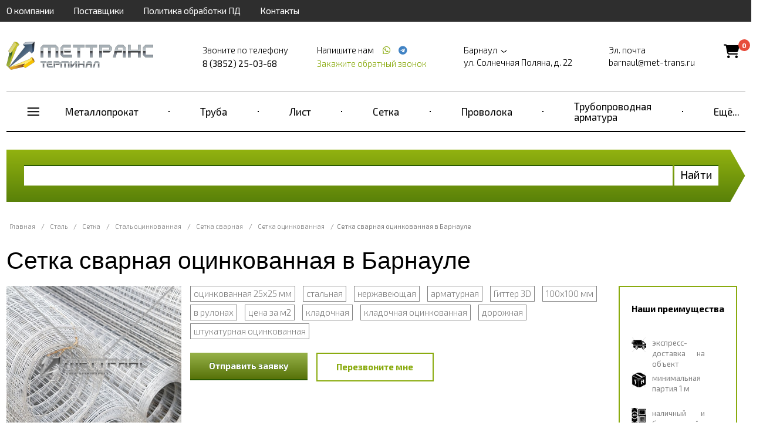

--- FILE ---
content_type: text/html; charset=UTF-8
request_url: https://barnaul.met-trans.ru/stal/setka-svarnaya-ocinkovannaya
body_size: 26678
content:
<!doctype html>
<html ng-app="frontend">
<head>
    <meta charset="UTF-8">

    			<title>Сетка сварная оцинкованная купить в Барнауле | цена в МетТрансТерминал</title>
		<meta name="Keywords" content="" />
		<meta name="Description" content="Предлагаем купить сетку сварную из оцинкованной стали в Барнауле по низким ценам — ГК МетТрансТерминал. В наличии сетка кладочная, дорожная, штукатурная и др. Продажа оптом и в розницу, в рулонах и картах. Доставка по РФ и СНГ. Звоните 8 (3852) 25-03-68!" />
	
    <meta name="viewport" content="width=device-width, initial-scale=1, maximum-scale=1, user-scalable=0">
    <meta name="format-detection" content="telephone=no">
    <link rel="stylesheet" href="https://cdnjs.cloudflare.com/ajax/libs/font-awesome/6.4.0/css/all.min.css">
    <link rel="stylesheet" href="/frontend/head.min.css">
    <!--<link rel="preload" href="/frontend/fonts/icons.woff2" as="font">-->
            <script language="javascript">
          window.cart = {
            products: []
          };
        </script>

    
    <!-- Google Tag Manager --> <script>
function google_tag_manager(w,d,s,l,i) {
                w[l]=w[l]||[];w[l].push({'gtm.start': new Date().getTime(),event:'gtm.js'});var f=d.getElementsByTagName(s)[0], j=d.createElement(s),dl=l!='dataLayer'?'&l='+l:'';j.async=true;j.src= 'https://www.googletagmanager.com/gtm.js?id='+i+dl;f.parentNode.insertBefore(j,f);
            }
setTimeout("google_tag_manager(window,document,'script','dataLayer','GTM-52J4M6T')", 3000 );
</script>  <!-- End Google Tag Manager --> <meta name="google-site-verification" content="LrCUi72xCoW5r1jTF0ESY0EQsvOoqbA3BnXLhJrNB2c" /> <meta name="yandex-verification" content="576840b3f26becda" />

    <script>
        window.dataLayer = window.dataLayer || [];
    </script>
</head>
<body ng-app="frontend">

<div class="navbar_bg"></div>

<div class="page-container">

    <div class="nav-bar-main">

        <div class="nav-bar-main__head">
            <div class="first-three">
                <slide-toggle class="button-nav-bar" for=".nav-bar-main__menu_container"><i data-cl="content" class="align content icon"></i></slide-toggle>
                <noindex>
                    <span class="nav-bar-main__logo">
                            <a href="/">
        <img src="https://barnaul.met-trans.ru/img/original/images/5a9d68854e78a.png" alt="">
    </a>

                    </span>
                </noindex>
                <slide-toggle class="cal-nav-bar" for=".nav-bar-main__contact_container"><i data-cl="call" class="align call icon"></i></slide-toggle>
            </div>
            <div class="header__cart nav-bar-main__cart">
                <div class="cart-icon">
                    <a href="/cart">
                        <i class="fas fa-shopping-cart"></i>
                        <span class="cart-count">0</span>
                    </a>
                </div>
            </div>
        </div>

        <div class="nav-bar-main__contact_container">
            <div class="navbar nav-big">
                                    <div     class="navbar__container">
                            
                                        <div     class="navbar__item first">                <a href="/about">О компании</a>                    </div>
    
                
                                        <div     class="navbar__item">                <a href="/partners">Поставщики</a>                    </div>
    
                
                                        <div     class="navbar__item">                <a href="/policy">Политика обработки ПД</a>                    </div>
    
                
                                        <div     class="navbar__item last">                <a href="/contacts">Контакты</a>                    </div>
    

        </div>
    
            </div>
            <div class="header"  itemscope itemtype="http://schema.org/Organization" >
    <meta itemprop="name" content="Группа компаний МетТрансТерминал" />
            <div class="header__logo">
            <a href="/" class="logo">
                <img src="https://barnaul.met-trans.ru/img/original/images/5a9d68854e78a.png" alt="">
            </a>
        </div>
    
            <div class="header__right">
            <div class="header__phone">
                <div class="header__phone-text">Звоните по телефону</div>
                <div class="header__phone-number">                                                                                        <span itemprop="telephone" >8 (3852) 25-03-68</span>
                                                                                    
                                                                        
                        
                                                                                                    
                                                    
                        </div>

            </div>
            <div class="header__phone icons">
                <div class="header__phone-text">
                    Напишите нам                                                    
                                                    
                        
                                                                            <a style="margin-left: 10px;" href="https://wa.me/+79628298748"
                               target="_blank">
                                <span itemprop="telephone"></span> <i class="icon whatsapp"></i></a>
                        
                        
                                                                                                            <a style="margin-left: 4px;" href="https://t.me/+79628298748"
                                   target="_blank">
                                    <span itemprop="telephone"></span> <i class="icon telegram"></i></a>
                                                    
                        </div>

                <request-a-callback class="header__request-a-callback">
                    <span class="header__request-a-callback--link" ng-click="showModal()">Закажите обратный звонок</span>
                </request-a-callback>
            </div>
            <div class="header__address"  itemprop="address" itemscope itemtype="http://schema.org/PostalAddress">

                <div class="header__text">
                    <script language="javascript">
                        window.cities = [

                            {
				                name: 'Абакан (Республика Хакасия)',
				                url: 'https://abakan.met-trans.ru/stal/setka-svarnaya-ocinkovannaya?session_id=im6oh2jrrm709t07gllc7m22kq',
				                nationalCurrency: '1',
				                nationalCurrencySign: 'Р'
				            },{
				                name: 'Актау (Мангистауская область)',
				                url: 'https://aktau.mtt.kz/stal/setka-svarnaya-ocinkovannaya?session_id=im6oh2jrrm709t07gllc7m22kq',
				                nationalCurrency: '',
				                nationalCurrencySign: ''
				            },{
				                name: 'Актобе (Актюбинская область)',
				                url: 'https://aktobe.mtt.kz/stal/setka-svarnaya-ocinkovannaya?session_id=im6oh2jrrm709t07gllc7m22kq',
				                nationalCurrency: '',
				                nationalCurrencySign: ''
				            },{
				                name: 'Алматы (Алматинская область)',
				                url: 'https://mettransterminal.kz/stal/setka-svarnaya-ocinkovannaya?session_id=im6oh2jrrm709t07gllc7m22kq',
				                nationalCurrency: '',
				                nationalCurrencySign: ''
				            },{
				                name: 'Архангельск (Архангельская область)',
				                url: 'https://arhangelsk.met-trans.ru/stal/setka-svarnaya-ocinkovannaya?session_id=im6oh2jrrm709t07gllc7m22kq',
				                nationalCurrency: '1',
				                nationalCurrencySign: 'Р'
				            },{
				                name: 'Астана (Акмолинская область)',
				                url: 'https://ns.mtt.kz/stal/setka-svarnaya-ocinkovannaya?session_id=im6oh2jrrm709t07gllc7m22kq',
				                nationalCurrency: '',
				                nationalCurrencySign: ''
				            },{
				                name: 'Астрахань (Астраханская область)',
				                url: 'https://astrahan.met-trans.ru/stal/setka-svarnaya-ocinkovannaya?session_id=im6oh2jrrm709t07gllc7m22kq',
				                nationalCurrency: '1',
				                nationalCurrencySign: 'Р'
				            },{
				                name: 'Атырау (Атырауская область)',
				                url: 'https://atyrau.mtt.kz/stal/setka-svarnaya-ocinkovannaya?session_id=im6oh2jrrm709t07gllc7m22kq',
				                nationalCurrency: '',
				                nationalCurrencySign: ''
				            },{
				                name: 'Баку',
				                url: 'https://met-trans.az/stal/setka-svarnaya-ocinkovannaya?session_id=im6oh2jrrm709t07gllc7m22kq',
				                nationalCurrency: '0.2',
				                nationalCurrencySign: 'AZN'
				            },{
				                name: 'Барнаул (Алтайский край)',
				                url: 'https://barnaul.met-trans.ru/?session_id=im6oh2jrrm709t07gllc7m22kq',
				                nationalCurrency: '1.025',
				                nationalCurrencySign: 'Р'
				            },{
				                name: 'Белгород (Белгородская область)',
				                url: 'https://belgorod.met-trans.ru/stal/setka-svarnaya-ocinkovannaya?session_id=im6oh2jrrm709t07gllc7m22kq',
				                nationalCurrency: '1',
				                nationalCurrencySign: 'Р'
				            },{
				                name: 'Бишкек (Кыргызстан)',
				                url: 'https://mtt.kg/stal/setka-svarnaya-ocinkovannaya?session_id=im6oh2jrrm709t07gllc7m22kq',
				                nationalCurrency: '1.2',
				                nationalCurrencySign: 'сом'
				            },{
				                name: 'Благовещенск (Амурская область)',
				                url: 'https://blagovechensk.met-trans.ru/stal/setka-svarnaya-ocinkovannaya?session_id=im6oh2jrrm709t07gllc7m22kq',
				                nationalCurrency: '1',
				                nationalCurrencySign: 'Р'
				            },{
				                name: 'Брест (Брестская область)',
				                url: 'https://brest.met-trans.by/stal/setka-svarnaya-ocinkovannaya?session_id=im6oh2jrrm709t07gllc7m22kq',
				                nationalCurrency: '0.035',
				                nationalCurrencySign: 'Br'
				            },{
				                name: 'Брянск (Брянская область)',
				                url: 'https://bryansk.met-trans.ru/stal/setka-svarnaya-ocinkovannaya?session_id=im6oh2jrrm709t07gllc7m22kq',
				                nationalCurrency: '1',
				                nationalCurrencySign: 'Р'
				            },{
				                name: 'Великий Новгород (Новгородская область)',
				                url: 'https://novgorod.met-trans.ru/stal/setka-svarnaya-ocinkovannaya?session_id=im6oh2jrrm709t07gllc7m22kq',
				                nationalCurrency: '1',
				                nationalCurrencySign: 'Р'
				            },{
				                name: 'Витебск (Витебская область)',
				                url: 'https://vitebsk.met-trans.by/stal/setka-svarnaya-ocinkovannaya?session_id=im6oh2jrrm709t07gllc7m22kq',
				                nationalCurrency: '0.035',
				                nationalCurrencySign: 'Br'
				            },{
				                name: 'Владивосток (Приморский край)',
				                url: 'https://vladivostok.met-trans.ru/stal/setka-svarnaya-ocinkovannaya?session_id=im6oh2jrrm709t07gllc7m22kq',
				                nationalCurrency: '1.02',
				                nationalCurrencySign: 'Р'
				            },{
				                name: 'Владимир (Владимирская область)',
				                url: 'https://vladimir.met-trans.ru/stal/setka-svarnaya-ocinkovannaya?session_id=im6oh2jrrm709t07gllc7m22kq',
				                nationalCurrency: '1',
				                nationalCurrencySign: 'Р'
				            },{
				                name: 'Волгоград (Волгоградская область)',
				                url: 'https://volgograd.met-trans.ru/stal/setka-svarnaya-ocinkovannaya?session_id=im6oh2jrrm709t07gllc7m22kq',
				                nationalCurrency: '1.0088',
				                nationalCurrencySign: 'Р'
				            },{
				                name: 'Волгодонск (Ростовская область)',
				                url: 'https://volgodonsk.met-trans.ru/stal/setka-svarnaya-ocinkovannaya?session_id=im6oh2jrrm709t07gllc7m22kq',
				                nationalCurrency: '1',
				                nationalCurrencySign: 'Р'
				            },{
				                name: 'Волжский (Волгоградская область)',
				                url: 'https://volzhsky.met-trans.ru/stal/setka-svarnaya-ocinkovannaya?session_id=im6oh2jrrm709t07gllc7m22kq',
				                nationalCurrency: '1',
				                nationalCurrencySign: 'Р'
				            },{
				                name: 'Вологда (Вологодская область)',
				                url: 'https://vologda.met-trans.ru/stal/setka-svarnaya-ocinkovannaya?session_id=im6oh2jrrm709t07gllc7m22kq',
				                nationalCurrency: '1',
				                nationalCurrencySign: 'Р'
				            },{
				                name: 'Воронеж (Воронежская область)',
				                url: 'https://voronezh.met-trans.ru/stal/setka-svarnaya-ocinkovannaya?session_id=im6oh2jrrm709t07gllc7m22kq',
				                nationalCurrency: '1.0118',
				                nationalCurrencySign: 'Р'
				            },{
				                name: 'Гомель (Гомельская область)',
				                url: 'https://gomel.met-trans.by/stal/setka-svarnaya-ocinkovannaya?session_id=im6oh2jrrm709t07gllc7m22kq',
				                nationalCurrency: '0.035',
				                nationalCurrencySign: 'Br'
				            },{
				                name: 'Гродно (Гродненская область)',
				                url: 'https://grodno.met-trans.by/stal/setka-svarnaya-ocinkovannaya?session_id=im6oh2jrrm709t07gllc7m22kq',
				                nationalCurrency: '0.035',
				                nationalCurrencySign: 'Br'
				            },{
				                name: 'Донецк (ДНР)',
				                url: 'https://donetsk.met-trans.ru/stal/setka-svarnaya-ocinkovannaya?session_id=im6oh2jrrm709t07gllc7m22kq',
				                nationalCurrency: '1',
				                nationalCurrencySign: 'Р'
				            },{
				                name: 'Екатеринбург (Свердловская область)',
				                url: 'https://ekb.met-trans.ru/stal/setka-svarnaya-ocinkovannaya?session_id=im6oh2jrrm709t07gllc7m22kq',
				                nationalCurrency: '1.022',
				                nationalCurrencySign: 'Р'
				            },{
				                name: 'Ереван',
				                url: 'https://met-trans.am/stal/setka-svarnaya-ocinkovannaya?session_id=im6oh2jrrm709t07gllc7m22kq',
				                nationalCurrency: '0.16',
				                nationalCurrencySign: '֏'
				            },{
				                name: 'Иваново (Ивановская область)',
				                url: 'https://ivanovo.met-trans.ru/stal/setka-svarnaya-ocinkovannaya?session_id=im6oh2jrrm709t07gllc7m22kq',
				                nationalCurrency: '1',
				                nationalCurrencySign: 'Р'
				            },{
				                name: 'Ижевск (Удмуртия)',
				                url: 'https://izhevsk.met-trans.ru/stal/setka-svarnaya-ocinkovannaya?session_id=im6oh2jrrm709t07gllc7m22kq',
				                nationalCurrency: '1.0048',
				                nationalCurrencySign: 'Р'
				            },{
				                name: 'Иркутск (Иркутская область)',
				                url: 'https://irkutsk.met-trans.ru/stal/setka-svarnaya-ocinkovannaya?session_id=im6oh2jrrm709t07gllc7m22kq',
				                nationalCurrency: '1.0058',
				                nationalCurrencySign: 'Р'
				            },{
				                name: 'Йошкар-Ола (Республика Марий Эл)',
				                url: 'https://ola.met-trans.ru/stal/setka-svarnaya-ocinkovannaya?session_id=im6oh2jrrm709t07gllc7m22kq',
				                nationalCurrency: '1',
				                nationalCurrencySign: 'Р'
				            },{
				                name: 'Казань (Республика Татарстан)',
				                url: 'https://kazan.met-trans.ru/stal/setka-svarnaya-ocinkovannaya?session_id=im6oh2jrrm709t07gllc7m22kq',
				                nationalCurrency: '0.97',
				                nationalCurrencySign: 'Р'
				            },{
				                name: 'Калининград (Калининградская область)',
				                url: 'https://kaliningrad.met-trans.ru/stal/setka-svarnaya-ocinkovannaya?session_id=im6oh2jrrm709t07gllc7m22kq',
				                nationalCurrency: '1',
				                nationalCurrencySign: 'Р'
				            },{
				                name: 'Калуга (Калужская область)',
				                url: 'https://kaluga.met-trans.ru/stal/setka-svarnaya-ocinkovannaya?session_id=im6oh2jrrm709t07gllc7m22kq',
				                nationalCurrency: '1',
				                nationalCurrencySign: 'Р'
				            },{
				                name: 'Караганда (Карагандинская область)',
				                url: 'https://mtt-karaganda.kz/stal/setka-svarnaya-ocinkovannaya?session_id=im6oh2jrrm709t07gllc7m22kq',
				                nationalCurrency: '',
				                nationalCurrencySign: ''
				            },{
				                name: 'Кемерово (Кемеровская область)',
				                url: 'https://kemerovo.met-trans.ru/stal/setka-svarnaya-ocinkovannaya?session_id=im6oh2jrrm709t07gllc7m22kq',
				                nationalCurrency: '1.02',
				                nationalCurrencySign: 'Р'
				            },{
				                name: 'Киров (Кировская область)',
				                url: 'https://kirov.met-trans.ru/stal/setka-svarnaya-ocinkovannaya?session_id=im6oh2jrrm709t07gllc7m22kq',
				                nationalCurrency: '1',
				                nationalCurrencySign: 'Р'
				            },{
				                name: 'Костанай (Костанайская область)',
				                url: 'https://kostanay.mtt.kz/stal/setka-svarnaya-ocinkovannaya?session_id=im6oh2jrrm709t07gllc7m22kq',
				                nationalCurrency: '',
				                nationalCurrencySign: ''
				            },{
				                name: 'Кострома (Костромская область)',
				                url: 'https://kostroma.met-trans.ru/stal/setka-svarnaya-ocinkovannaya?session_id=im6oh2jrrm709t07gllc7m22kq',
				                nationalCurrency: '1',
				                nationalCurrencySign: 'Р'
				            },{
				                name: 'Краснодар (Краснодарский край)',
				                url: 'https://krasnodar.met-trans.ru/stal/setka-svarnaya-ocinkovannaya?session_id=im6oh2jrrm709t07gllc7m22kq',
				                nationalCurrency: '1.0189',
				                nationalCurrencySign: 'Р'
				            },{
				                name: 'Красноярск (Красноярский край)',
				                url: 'https://krasnoyarsk.met-trans.ru/stal/setka-svarnaya-ocinkovannaya?session_id=im6oh2jrrm709t07gllc7m22kq',
				                nationalCurrency: '1.0068',
				                nationalCurrencySign: 'Р'
				            },{
				                name: 'Курган (Курганская область)',
				                url: 'https://kurgan.met-trans.ru/stal/setka-svarnaya-ocinkovannaya?session_id=im6oh2jrrm709t07gllc7m22kq',
				                nationalCurrency: '1',
				                nationalCurrencySign: 'Р'
				            },{
				                name: 'Курск (Курская область)',
				                url: 'https://kursk.met-trans.ru/stal/setka-svarnaya-ocinkovannaya?session_id=im6oh2jrrm709t07gllc7m22kq',
				                nationalCurrency: '1',
				                nationalCurrencySign: 'Р'
				            },{
				                name: 'Кызылорда (Кызылординская область)',
				                url: 'https://kyzylorda.mtt.kz/stal/setka-svarnaya-ocinkovannaya?session_id=im6oh2jrrm709t07gllc7m22kq',
				                nationalCurrency: '',
				                nationalCurrencySign: ''
				            },{
				                name: 'Липецк (Липецкая область)',
				                url: 'https://lipetsk.met-trans.ru/stal/setka-svarnaya-ocinkovannaya?session_id=im6oh2jrrm709t07gllc7m22kq',
				                nationalCurrency: '1',
				                nationalCurrencySign: 'Р'
				            },{
				                name: 'Луганск (ЛНР)',
				                url: 'https://lugansk.met-trans.ru/stal/setka-svarnaya-ocinkovannaya?session_id=im6oh2jrrm709t07gllc7m22kq',
				                nationalCurrency: '1',
				                nationalCurrencySign: 'P'
				            },{
				                name: 'Магнитогорск (Челябинская область)',
				                url: 'https://magnitogorsk.met-trans.ru/stal/setka-svarnaya-ocinkovannaya?session_id=im6oh2jrrm709t07gllc7m22kq',
				                nationalCurrency: '1',
				                nationalCurrencySign: 'Р'
				            },{
				                name: 'Мариуполь (Донецкая область)',
				                url: 'https://mariupol.met-trans.ru/stal/setka-svarnaya-ocinkovannaya?session_id=im6oh2jrrm709t07gllc7m22kq',
				                nationalCurrency: '1',
				                nationalCurrencySign: 'Р'
				            },{
				                name: 'Махачкала (Республика Дагестан)',
				                url: 'https://mahachkala.met-trans.ru/stal/setka-svarnaya-ocinkovannaya?session_id=im6oh2jrrm709t07gllc7m22kq',
				                nationalCurrency: '1',
				                nationalCurrencySign: 'Р'
				            },{
				                name: 'Мелитополь (Запорожская область)',
				                url: 'https://melitopol.met-trans.ru/stal/setka-svarnaya-ocinkovannaya?session_id=im6oh2jrrm709t07gllc7m22kq',
				                nationalCurrency: '1',
				                nationalCurrencySign: 'P'
				            },{
				                name: 'Минск (Минская область)',
				                url: 'https://met-trans.by/stal/setka-svarnaya-ocinkovannaya?session_id=im6oh2jrrm709t07gllc7m22kq',
				                nationalCurrency: '0.035',
				                nationalCurrencySign: 'Br'
				            },{
				                name: 'Могилев (Могилевская область)',
				                url: 'https://mogilev.met-trans.by/stal/setka-svarnaya-ocinkovannaya?session_id=im6oh2jrrm709t07gllc7m22kq',
				                nationalCurrency: '0.035',
				                nationalCurrencySign: 'Br'
				            },{
				                name: 'Москва (Московская область)',
				                url: 'https://met-trans.ru/stal/setka-svarnaya-ocinkovannaya?session_id=im6oh2jrrm709t07gllc7m22kq',
				                nationalCurrency: '0.97',
				                nationalCurrencySign: 'Р'
				            },{
				                name: 'Мурманск (Мурманская область)',
				                url: 'https://murmansk.met-trans.ru/stal/setka-svarnaya-ocinkovannaya?session_id=im6oh2jrrm709t07gllc7m22kq',
				                nationalCurrency: '1',
				                nationalCurrencySign: 'Р'
				            },{
				                name: 'Набережные Челны (Республика Татарстан)',
				                url: 'https://chelny.met-trans.ru/stal/setka-svarnaya-ocinkovannaya?session_id=im6oh2jrrm709t07gllc7m22kq',
				                nationalCurrency: '1',
				                nationalCurrencySign: 'Р'
				            },{
				                name: 'Нижневартовск (ХМАО)',
				                url: 'https://nizhnevartovsk.met-trans.ru/stal/setka-svarnaya-ocinkovannaya?session_id=im6oh2jrrm709t07gllc7m22kq',
				                nationalCurrency: '1.0129',
				                nationalCurrencySign: 'Р'
				            },{
				                name: 'Нижний Новгород (Нижегородская область)',
				                url: 'https://nn.met-trans.ru/stal/setka-svarnaya-ocinkovannaya?session_id=im6oh2jrrm709t07gllc7m22kq',
				                nationalCurrency: '0.98',
				                nationalCurrencySign: 'Р'
				            },{
				                name: 'Новокузнецк (Кемеровская область)',
				                url: 'https://novokuznetsk.met-trans.ru/stal/setka-svarnaya-ocinkovannaya?session_id=im6oh2jrrm709t07gllc7m22kq',
				                nationalCurrency: '1',
				                nationalCurrencySign: 'Р'
				            },{
				                name: 'Новороссийск (Краснодарский край)',
				                url: 'https://novorossiysk.met-trans.ru/stal/setka-svarnaya-ocinkovannaya?session_id=im6oh2jrrm709t07gllc7m22kq',
				                nationalCurrency: '1',
				                nationalCurrencySign: 'Р'
				            },{
				                name: 'Новосибирск (Новосибирская область)',
				                url: 'https://nsk.met-trans.ru/stal/setka-svarnaya-ocinkovannaya?session_id=im6oh2jrrm709t07gllc7m22kq',
				                nationalCurrency: '1.018',
				                nationalCurrencySign: 'Р'
				            },{
				                name: 'Новочеркасск (Ростовская область)',
				                url: 'https://novocherkassk.met-trans.ru/stal/setka-svarnaya-ocinkovannaya?session_id=im6oh2jrrm709t07gllc7m22kq',
				                nationalCurrency: '1',
				                nationalCurrencySign: 'Р'
				            },{
				                name: 'Новый Уренгой (ЯНАО)',
				                url: 'https://n-urengoy.met-trans.ru/stal/setka-svarnaya-ocinkovannaya?session_id=im6oh2jrrm709t07gllc7m22kq',
				                nationalCurrency: '1',
				                nationalCurrencySign: 'Р'
				            },{
				                name: 'Омск (Омская область)',
				                url: 'https://omsk.met-trans.ru/stal/setka-svarnaya-ocinkovannaya?session_id=im6oh2jrrm709t07gllc7m22kq',
				                nationalCurrency: '1.008',
				                nationalCurrencySign: 'Р'
				            },{
				                name: 'Орёл (Орловская область)',
				                url: 'https://orel.met-trans.ru/stal/setka-svarnaya-ocinkovannaya?session_id=im6oh2jrrm709t07gllc7m22kq',
				                nationalCurrency: '1',
				                nationalCurrencySign: 'Р'
				            },{
				                name: 'Оренбург (Оренбургская область)',
				                url: 'https://orenburg.met-trans.ru/stal/setka-svarnaya-ocinkovannaya?session_id=im6oh2jrrm709t07gllc7m22kq',
				                nationalCurrency: '1',
				                nationalCurrencySign: 'Р'
				            },{
				                name: 'Ош (Ошская область)',
				                url: 'https://osh.mtt.kg/stal/setka-svarnaya-ocinkovannaya?session_id=im6oh2jrrm709t07gllc7m22kq',
				                nationalCurrency: '1.2',
				                nationalCurrencySign: 'сом'
				            },{
				                name: 'Павлодар (Павлодарская область)',
				                url: 'https://pavlodar.mtt.kz/stal/setka-svarnaya-ocinkovannaya?session_id=im6oh2jrrm709t07gllc7m22kq',
				                nationalCurrency: '',
				                nationalCurrencySign: ''
				            },{
				                name: 'Пенза (Пензенская область)',
				                url: 'https://penza.met-trans.ru/stal/setka-svarnaya-ocinkovannaya?session_id=im6oh2jrrm709t07gllc7m22kq',
				                nationalCurrency: '1',
				                nationalCurrencySign: 'Р'
				            },{
				                name: 'Пермь (Пермский край)',
				                url: 'https://perm.met-trans.ru/stal/setka-svarnaya-ocinkovannaya?session_id=im6oh2jrrm709t07gllc7m22kq',
				                nationalCurrency: '0.995',
				                nationalCurrencySign: 'Р'
				            },{
				                name: 'Петрозаводск (Республика Карелия)',
				                url: 'https://petrozavodsk.met-trans.ru/stal/setka-svarnaya-ocinkovannaya?session_id=im6oh2jrrm709t07gllc7m22kq',
				                nationalCurrency: '1',
				                nationalCurrencySign: 'Р'
				            },{
				                name: 'Петропавловск (Северо-Казахстанская область)',
				                url: 'https://petropavl.mtt.kz/stal/setka-svarnaya-ocinkovannaya?session_id=im6oh2jrrm709t07gllc7m22kq',
				                nationalCurrency: '',
				                nationalCurrencySign: ''
				            },{
				                name: 'Петропавловск-Камчатский (Камчатский край)',
				                url: 'https://petropavlovsk.met-trans.ru/stal/setka-svarnaya-ocinkovannaya?session_id=im6oh2jrrm709t07gllc7m22kq',
				                nationalCurrency: '1',
				                nationalCurrencySign: 'Р'
				            },{
				                name: 'Подольск (Московская область)',
				                url: 'https://podolsk.met-trans.ru/stal/setka-svarnaya-ocinkovannaya?session_id=im6oh2jrrm709t07gllc7m22kq',
				                nationalCurrency: '1',
				                nationalCurrencySign: 'Р'
				            },{
				                name: 'Псков (Псковская область)',
				                url: 'https://pskov.met-trans.ru/stal/setka-svarnaya-ocinkovannaya?session_id=im6oh2jrrm709t07gllc7m22kq',
				                nationalCurrency: '1',
				                nationalCurrencySign: 'Р'
				            },{
				                name: 'Пятигорск (Ставропольский край)',
				                url: 'https://pyatigorsk.met-trans.ru/stal/setka-svarnaya-ocinkovannaya?session_id=im6oh2jrrm709t07gllc7m22kq',
				                nationalCurrency: '1',
				                nationalCurrencySign: 'Р'
				            },{
				                name: 'Ростов-на-Дону (Ростовская область)',
				                url: 'https://rostov.met-trans.ru/stal/setka-svarnaya-ocinkovannaya?session_id=im6oh2jrrm709t07gllc7m22kq',
				                nationalCurrency: '1.01',
				                nationalCurrencySign: 'Р'
				            },{
				                name: 'Рязань (Рязанская область)',
				                url: 'https://ryazan.met-trans.ru/stal/setka-svarnaya-ocinkovannaya?session_id=im6oh2jrrm709t07gllc7m22kq',
				                nationalCurrency: '1',
				                nationalCurrencySign: 'Р'
				            },{
				                name: 'Самара (Самарская область)',
				                url: 'https://samara.met-trans.ru/stal/setka-svarnaya-ocinkovannaya?session_id=im6oh2jrrm709t07gllc7m22kq',
				                nationalCurrency: '1.03',
				                nationalCurrencySign: 'Р'
				            },{
				                name: 'Санкт-Петербург (Ленинградская область)',
				                url: 'https://spb.met-trans.ru/stal/setka-svarnaya-ocinkovannaya?session_id=im6oh2jrrm709t07gllc7m22kq',
				                nationalCurrency: '0.985',
				                nationalCurrencySign: 'Р'
				            },{
				                name: 'Саранск (Республика Мордовия)',
				                url: 'https://saransk.met-trans.ru/stal/setka-svarnaya-ocinkovannaya?session_id=im6oh2jrrm709t07gllc7m22kq',
				                nationalCurrency: '1',
				                nationalCurrencySign: 'Р'
				            },{
				                name: 'Саратов (Саратовская область)',
				                url: 'https://saratov.met-trans.ru/stal/setka-svarnaya-ocinkovannaya?session_id=im6oh2jrrm709t07gllc7m22kq',
				                nationalCurrency: '1.008',
				                nationalCurrencySign: 'Р'
				            },{
				                name: 'Севастополь (Крымский полуостров)',
				                url: 'https://sevastopol.met-trans.ru/stal/setka-svarnaya-ocinkovannaya?session_id=im6oh2jrrm709t07gllc7m22kq',
				                nationalCurrency: '1',
				                nationalCurrencySign: 'Р'
				            },{
				                name: 'Семей (Восточно-Казахстанская область)',
				                url: 'https://semey.mtt.kz/stal/setka-svarnaya-ocinkovannaya?session_id=im6oh2jrrm709t07gllc7m22kq',
				                nationalCurrency: '',
				                nationalCurrencySign: ''
				            },{
				                name: 'Симферополь (Республика Крым)',
				                url: 'https://simferopol.met-trans.ru/stal/setka-svarnaya-ocinkovannaya?session_id=im6oh2jrrm709t07gllc7m22kq',
				                nationalCurrency: '1',
				                nationalCurrencySign: 'Р'
				            },{
				                name: 'Смоленск (Смоленская область)',
				                url: 'https://smolensk.met-trans.ru/stal/setka-svarnaya-ocinkovannaya?session_id=im6oh2jrrm709t07gllc7m22kq',
				                nationalCurrency: '1',
				                nationalCurrencySign: 'Р'
				            },{
				                name: 'Сочи (Краснодарский край)',
				                url: 'https://sochi.met-trans.ru/stal/setka-svarnaya-ocinkovannaya?session_id=im6oh2jrrm709t07gllc7m22kq',
				                nationalCurrency: '1',
				                nationalCurrencySign: 'Р'
				            },{
				                name: 'Ставрополь (Ставропольский край)',
				                url: 'https://stavropol.met-trans.ru/stal/setka-svarnaya-ocinkovannaya?session_id=im6oh2jrrm709t07gllc7m22kq',
				                nationalCurrency: '1.0209',
				                nationalCurrencySign: 'Р'
				            },{
				                name: 'Стерлитамак (Республика Башкортостан)',
				                url: 'https://sterlitamak.met-trans.ru/stal/setka-svarnaya-ocinkovannaya?session_id=im6oh2jrrm709t07gllc7m22kq',
				                nationalCurrency: '1',
				                nationalCurrencySign: 'Р'
				            },{
				                name: 'Сургут (ХМАО)',
				                url: 'https://surgut.met-trans.ru/stal/setka-svarnaya-ocinkovannaya?session_id=im6oh2jrrm709t07gllc7m22kq',
				                nationalCurrency: '1.0109',
				                nationalCurrencySign: 'Р'
				            },{
				                name: 'Сыктывкар (Республика Коми)',
				                url: 'https://syktyvkar.met-trans.ru/stal/setka-svarnaya-ocinkovannaya?session_id=im6oh2jrrm709t07gllc7m22kq',
				                nationalCurrency: '1',
				                nationalCurrencySign: 'Р'
				            },{
				                name: 'Таганрог (Ростовская область)',
				                url: 'https://taganrog.met-trans.ru/stal/setka-svarnaya-ocinkovannaya?session_id=im6oh2jrrm709t07gllc7m22kq',
				                nationalCurrency: '1',
				                nationalCurrencySign: 'Р'
				            },{
				                name: 'Тамбов (Тамбовская область)',
				                url: 'https://tambov.met-trans.ru/stal/setka-svarnaya-ocinkovannaya?session_id=im6oh2jrrm709t07gllc7m22kq',
				                nationalCurrency: '1',
				                nationalCurrencySign: 'Р'
				            },{
				                name: 'Тараз (Жамбылская область)',
				                url: 'https://taraz.mtt.kz/stal/setka-svarnaya-ocinkovannaya?session_id=im6oh2jrrm709t07gllc7m22kq',
				                nationalCurrency: '',
				                nationalCurrencySign: ''
				            },{
				                name: 'Ташкент (Узбекистан)',
				                url: 'https://met-trans.uz/stal/setka-svarnaya-ocinkovannaya?session_id=im6oh2jrrm709t07gllc7m22kq',
				                nationalCurrency: '57.32',
				                nationalCurrencySign: 'сум'
				            },{
				                name: 'Тверь (Тверская область)',
				                url: 'https://tver.met-trans.ru/stal/setka-svarnaya-ocinkovannaya?session_id=im6oh2jrrm709t07gllc7m22kq',
				                nationalCurrency: '1',
				                nationalCurrencySign: 'Р'
				            },{
				                name: 'Тобольск (Тюменская область)',
				                url: 'https://tobolsk.met-trans.ru/stal/setka-svarnaya-ocinkovannaya?session_id=im6oh2jrrm709t07gllc7m22kq',
				                nationalCurrency: '1',
				                nationalCurrencySign: 'Р'
				            },{
				                name: 'Тольятти (Самарская область)',
				                url: 'https://tolyatti.met-trans.ru/stal/setka-svarnaya-ocinkovannaya?session_id=im6oh2jrrm709t07gllc7m22kq',
				                nationalCurrency: '1',
				                nationalCurrencySign: 'Р'
				            },{
				                name: 'Томск (‎Томская область)',
				                url: 'https://tomsk.met-trans.ru/stal/setka-svarnaya-ocinkovannaya?session_id=im6oh2jrrm709t07gllc7m22kq',
				                nationalCurrency: '1',
				                nationalCurrencySign: 'Р'
				            },{
				                name: 'Тула (Тульская область)',
				                url: 'https://tula.met-trans.ru/stal/setka-svarnaya-ocinkovannaya?session_id=im6oh2jrrm709t07gllc7m22kq',
				                nationalCurrency: '1',
				                nationalCurrencySign: 'Р'
				            },{
				                name: 'Тюмень (Тюменская область)',
				                url: 'https://tyumen.met-trans.ru/stal/setka-svarnaya-ocinkovannaya?session_id=im6oh2jrrm709t07gllc7m22kq',
				                nationalCurrency: '1.0088',
				                nationalCurrencySign: 'Р'
				            },{
				                name: 'Улан-Удэ (Республика Бурятия)',
				                url: 'https://ulan-ude.met-trans.ru/stal/setka-svarnaya-ocinkovannaya?session_id=im6oh2jrrm709t07gllc7m22kq',
				                nationalCurrency: '1',
				                nationalCurrencySign: 'Р'
				            },{
				                name: 'Ульяновск (Ульяновская область)',
				                url: 'https://ulianovsk.met-trans.ru/stal/setka-svarnaya-ocinkovannaya?session_id=im6oh2jrrm709t07gllc7m22kq',
				                nationalCurrency: '1',
				                nationalCurrencySign: 'Р'
				            },{
				                name: 'Уральск (Западно-Казахстанская область)',
				                url: 'https://uralsk.mtt.kz/stal/setka-svarnaya-ocinkovannaya?session_id=im6oh2jrrm709t07gllc7m22kq',
				                nationalCurrency: '',
				                nationalCurrencySign: ''
				            },{
				                name: 'Усть-Каменогорск (Восточно-Казахстанская область)',
				                url: 'https://ustkamen.mtt.kz/stal/setka-svarnaya-ocinkovannaya?session_id=im6oh2jrrm709t07gllc7m22kq',
				                nationalCurrency: '',
				                nationalCurrencySign: ''
				            },{
				                name: 'Уфа (Башкортостан)',
				                url: 'https://ufa.met-trans.ru/stal/setka-svarnaya-ocinkovannaya?session_id=im6oh2jrrm709t07gllc7m22kq',
				                nationalCurrency: '1.01',
				                nationalCurrencySign: 'Р'
				            },{
				                name: 'Хабаровск (Хабаровский край)',
				                url: 'https://khabarovsk.met-trans.ru/stal/setka-svarnaya-ocinkovannaya?session_id=im6oh2jrrm709t07gllc7m22kq',
				                nationalCurrency: '1.012',
				                nationalCurrencySign: 'Р'
				            },{
				                name: 'Ханты-Мансийск (ХМАО)',
				                url: 'https://hanty.met-trans.ru/stal/setka-svarnaya-ocinkovannaya?session_id=im6oh2jrrm709t07gllc7m22kq',
				                nationalCurrency: '1',
				                nationalCurrencySign: 'Р'
				            },{
				                name: 'Херсон (Херсонская область)',
				                url: 'https://herson.met-trans.ru/stal/setka-svarnaya-ocinkovannaya?session_id=im6oh2jrrm709t07gllc7m22kq',
				                nationalCurrency: '1',
				                nationalCurrencySign: 'Р'
				            },{
				                name: 'Чебоксары (Чувашская Республика)',
				                url: 'https://cheboksary.met-trans.ru/stal/setka-svarnaya-ocinkovannaya?session_id=im6oh2jrrm709t07gllc7m22kq',
				                nationalCurrency: '1',
				                nationalCurrencySign: 'Р'
				            },{
				                name: 'Челябинск (Челябинская область)',
				                url: 'https://chel.met-trans.ru/stal/setka-svarnaya-ocinkovannaya?session_id=im6oh2jrrm709t07gllc7m22kq',
				                nationalCurrency: '1',
				                nationalCurrencySign: 'Р'
				            },{
				                name: 'Череповец (Вологодская область)',
				                url: 'https://cherepovets.met-trans.ru/stal/setka-svarnaya-ocinkovannaya?session_id=im6oh2jrrm709t07gllc7m22kq',
				                nationalCurrency: '1',
				                nationalCurrencySign: 'Р'
				            },{
				                name: 'Чита (Забайкальский край)',
				                url: 'https://chita.met-trans.ru/stal/setka-svarnaya-ocinkovannaya?session_id=im6oh2jrrm709t07gllc7m22kq',
				                nationalCurrency: '1',
				                nationalCurrencySign: 'Р'
				            },{
				                name: 'Шымкент (Туркестанская область)',
				                url: 'https://mtt-shymkent.kz/stal/setka-svarnaya-ocinkovannaya?session_id=im6oh2jrrm709t07gllc7m22kq',
				                nationalCurrency: '',
				                nationalCurrencySign: ''
				            },{
				                name: 'Южно-Сахалинск (Сахалинская область)',
				                url: 'https://sakhalinsk.met-trans.ru/stal/setka-svarnaya-ocinkovannaya?session_id=im6oh2jrrm709t07gllc7m22kq',
				                nationalCurrency: '1',
				                nationalCurrencySign: 'Р'
				            },{
				                name: 'Якутск (Республика Саха (Якутия))',
				                url: 'https://yakutsk.met-trans.ru/stal/setka-svarnaya-ocinkovannaya?session_id=im6oh2jrrm709t07gllc7m22kq',
				                nationalCurrency: '1',
				                nationalCurrencySign: 'Р'
				            },{
				                name: 'Ярославль (Ярославская область)',
				                url: 'https://yaroslavl.met-trans.ru/stal/setka-svarnaya-ocinkovannaya?session_id=im6oh2jrrm709t07gllc7m22kq',
				                nationalCurrency: '1',
				                nationalCurrencySign: 'Р'
				            },                        ];
                    </script>
                    <div
                            city-select=""
                            container="cities"
                            label="Барнаул">
                        <button type="button" class="button button_type_city">
                            <span itemprop="addressLocality" class="button__text">Барнаул</span>
                        </button>
                    </div>
                </div>
                <div class="header__text"  itemprop="streetAddress" >ул. Солнечная Поляна, д. 22</div>
            </div>
            <div class="header__mail">
                <div class="header__text">Эл. почта</div>
                <a class="header__text" href="mailto:barnaul@met-trans.ru" itemprop="email">barnaul@met-trans.ru</a>
            </div>
            <div class="header__cart">
                <div class="cart-icon">
                    <a href="/cart">
                        <i class="fas fa-shopping-cart"></i>
                        <span class="cart-count">0</span>
                    </a>
                </div>
            </div>
        </div>
    </div>


        </div>

        <div class="nav-bar-main__menu_container">
            <span class="descr_title descr_title_menu">Наша продукция</span>
                                <div     class="top-menu">
            <div class="categories-dropdown-menu-container">
                <span class="top-menu__item-sq"></span>
                                    <div     class="categories-dropdown-menu">
                            
                                        <a href="/armatura"      class="categories-dropdown-menu__item first">
            <div class="triangle__item" >
                <label class="checkbox checkbox_theme_product">
                    <span class="shape-icon shape-icon_type_arm"></span>
                    <span class="checkbox__text">
                        <span>Арматура</span>
                    </span>
                </label>
            </div>
        </a>
    
                
                                        <a href="/stal/balka-metallicheskaya"      class="categories-dropdown-menu__item">
            <div class="triangle__item" >
                <label class="checkbox checkbox_theme_product">
                    <span class="shape-icon shape-icon_type_balka"></span>
                    <span class="checkbox__text">
                        <span>Балка металлическая</span>
                    </span>
                </label>
            </div>
        </a>
    
                
                                        <a href="/katanka"      class="categories-dropdown-menu__item">
            <div class="triangle__item" >
                <label class="checkbox checkbox_theme_product">
                    <span class="shape-icon shape-icon_type_katanka"></span>
                    <span class="checkbox__text">
                        <span>Катанка</span>
                    </span>
                </label>
            </div>
        </a>
    
                
                                        <a href="/lenta"      class="categories-dropdown-menu__item">
            <div class="triangle__item" >
                <label class="checkbox checkbox_theme_product">
                    <span class="shape-icon shape-icon_type_lenta"></span>
                    <span class="checkbox__text">
                        <span>Лента</span>
                    </span>
                </label>
            </div>
        </a>
    
                
                                        <a href="/list"      class="categories-dropdown-menu__item">
            <div class="triangle__item" >
                <label class="checkbox checkbox_theme_product">
                    <span class="shape-icon shape-icon_type_list"></span>
                    <span class="checkbox__text">
                        <span>Лист</span>
                    </span>
                </label>
            </div>
        </a>
    
                
                                        <a href="/polosa"      class="categories-dropdown-menu__item">
            <div class="triangle__item" >
                <label class="checkbox checkbox_theme_product">
                    <span class="shape-icon shape-icon_type_polosa"></span>
                    <span class="checkbox__text">
                        <span>Полоса</span>
                    </span>
                </label>
            </div>
        </a>
    
                
                                        <a href="/provoloka"      class="categories-dropdown-menu__item">
            <div class="triangle__item" >
                <label class="checkbox checkbox_theme_product">
                    <span class="shape-icon shape-icon_type_provoloka"></span>
                    <span class="checkbox__text">
                        <span>Проволока</span>
                    </span>
                </label>
            </div>
        </a>
    
                
                                        <a href="/prutok"      class="categories-dropdown-menu__item">
            <div class="triangle__item" >
                <label class="checkbox checkbox_theme_product">
                    <span class="shape-icon shape-icon_type_prutok"></span>
                    <span class="checkbox__text">
                        <span>Пруток</span>
                    </span>
                </label>
            </div>
        </a>
    
                
                                        <a href="/kvadrat"      class="categories-dropdown-menu__item">
            <div class="triangle__item" >
                <label class="checkbox checkbox_theme_product">
                    <span class="shape-icon shape-icon_type_kvadrat"></span>
                    <span class="checkbox__text">
                        <span>Квадрат</span>
                    </span>
                </label>
            </div>
        </a>
    
                
                                        <a href="/krug"      class="categories-dropdown-menu__item">
            <div class="triangle__item" >
                <label class="checkbox checkbox_theme_product">
                    <span class="shape-icon shape-icon_type_krug"></span>
                    <span class="checkbox__text">
                        <span>Кругляк металлический</span>
                    </span>
                </label>
            </div>
        </a>
    
                
                                        <a href="/shestigrannik"      class="categories-dropdown-menu__item">
            <div class="triangle__item" >
                <label class="checkbox checkbox_theme_product">
                    <span class="shape-icon shape-icon_type_hexagon"></span>
                    <span class="checkbox__text">
                        <span>Шестигранник</span>
                    </span>
                </label>
            </div>
        </a>
    
                
                                        <a href="/setka"      class="categories-dropdown-menu__item">
            <div class="triangle__item" >
                <label class="checkbox checkbox_theme_product">
                    <span class="shape-icon shape-icon_type_setka"></span>
                    <span class="checkbox__text">
                        <span>Сетка</span>
                    </span>
                </label>
            </div>
        </a>
    
                
                                        <a href="/truby"      class="categories-dropdown-menu__item">
            <div class="triangle__item" >
                <label class="checkbox checkbox_theme_product">
                    <span class="shape-icon shape-icon_type_truba-krug"></span>
                    <span class="checkbox__text">
                        <span>Труба</span>
                    </span>
                </label>
            </div>
        </a>
    
                
                                        <a href="/truby-profilnye"      class="categories-dropdown-menu__item">
            <div class="triangle__item" >
                <label class="checkbox checkbox_theme_product">
                    <span class="shape-icon shape-icon_type_"></span>
                    <span class="checkbox__text">
                        <span>Труба профильная</span>
                    </span>
                </label>
            </div>
        </a>
    
                
                                        <a href="/truby-kvadratnye"      class="categories-dropdown-menu__item">
            <div class="triangle__item" >
                <label class="checkbox checkbox_theme_product">
                    <span class="shape-icon shape-icon_type_truba-kv"></span>
                    <span class="checkbox__text">
                        <span>Труба квадратная</span>
                    </span>
                </label>
            </div>
        </a>
    
                
                                        <a href="/truby-pryamougolnye"      class="categories-dropdown-menu__item">
            <div class="triangle__item" >
                <label class="checkbox checkbox_theme_product">
                    <span class="shape-icon shape-icon_type_truba-pr"></span>
                    <span class="checkbox__text">
                        <span>Труба прямоугольная</span>
                    </span>
                </label>
            </div>
        </a>
    
                
                                        <a href="/ugolok"      class="categories-dropdown-menu__item">
            <div class="triangle__item" >
                <label class="checkbox checkbox_theme_product">
                    <span class="shape-icon shape-icon_type_ugol"></span>
                    <span class="checkbox__text">
                        <span>Уголок</span>
                    </span>
                </label>
            </div>
        </a>
    
                
                                        <a href="/shveller-metallicheskiy"      class="categories-dropdown-menu__item last">
            <div class="triangle__item" >
                <label class="checkbox checkbox_theme_product">
                    <span class="shape-icon shape-icon_type_shveler"></span>
                    <span class="checkbox__text">
                        <span>Швеллер</span>
                    </span>
                </label>
            </div>
        </a>
    

        </div>
    
            </div>
                            
                                                                                    <span class="top-menu__sep "></span>
                <div     class="top-menu__item first branch isCatalogSection" top-menu>                <a href="/metalloprokat">Металлопрокат</a>            </div>
                            <div     class="menu_level_1">
                                                <div class="menu_col_1">
                                                                    
                                                <div     class="top-menu__item first isCatalogSection" top-menu>                <a href="/armatura">Арматура</a>            </div>
            
    
                                                                    
                                                <div     class="top-menu__item" top-menu>                <a href="/stal/armatura-stalnaya">Стальная арматура</a>            </div>
            
    
                                                                    
                                                <div     class="top-menu__item" top-menu>                <a href="/armatura/armatura-riflenaya">Арматура рифленая</a>            </div>
            
    
                                                                    
                                                <div     class="top-menu__item" top-menu>                <a href="/armatura/armatura-gladkaya">Гладкая арматура</a>            </div>
            
    
                                                                    
                                                <div     class="top-menu__item isCatalogSection" top-menu>                <a href="/balka-dvutavrovaya">Двутавровая балка</a>            </div>
            
    
                                                                    
                                                <div     class="top-menu__item" top-menu>                <a href="/stal/balka-metallicheskaya">Балка металлическая</a>            </div>
            
    
                                                                    
                                                <div     class="top-menu__item" top-menu>                <a href="/stal/balka-dvutavrovaya-bu">Балка двутавровая бу</a>            </div>
            
    
                                                                    
                                                <div     class="top-menu__item isCatalogSection" top-menu>                <a href="/katanka">Катанка</a>            </div>
            
    
                                                                    
                                                <div     class="top-menu__item" top-menu>                <a href="/alyuminiy/katanka-alyuminievaya">Катанка алюминиевая</a>            </div>
            
    
                                                                    
                                                <div     class="top-menu__item" top-menu>                <a href="/latun/katanka-latunnaya">Катанка латунная</a>            </div>
            
    
                                                                    
                                                <div     class="top-menu__item" top-menu>                <a href="/med/katanka-mednaya">Катанка медная</a>            </div>
            
    
                                                                    
                                                <div     class="top-menu__item" top-menu>                <a href="/stal/katanka-stalnaya">Катанка стальная</a>            </div>
            
    
                                                                    
                                                <div     class="top-menu__item isCatalogSection" top-menu>                <a href="/kvadrat">Квадрат</a>            </div>
            
    
                                                                    
                                                <div     class="top-menu__item" top-menu>                <a href="/alyuminiy/kvadrat-alyuminievyy">Квадрат алюминиевый</a>            </div>
            
    
                                                                    
                                                <div     class="top-menu__item" top-menu>                <a href="/bronza/kvadrat-bronzovyy">Квадрат бронзовый</a>            </div>
            
    
                                                                    
                                                <div     class="top-menu__item" top-menu>                <a href="/latun/kvadrat-latunnyy">Латунный квадрат</a>            </div>
            
    
                                                                    
                                                <div     class="top-menu__item" top-menu>                <a href="/med/kvadrat-mednyy">Медный квадрат</a>            </div>
            
    
                                                                    
                                                <div     class="top-menu__item" top-menu>                <a href="/stal/kvadrat-nerzhaveyushchiy">Квадрат нержавеющий</a>            </div>
            
    
                                                                    
                                                <div     class="top-menu__item" top-menu>                <a href="/stal/kvadrat-stalnoy">Квадрат металлический</a>            </div>
            
    
                                                                    
                                                <div     class="top-menu__item" top-menu>                <a href="/titan/kvadrat-titanovyy">Титановый квадрат</a>            </div>
            
    
                                    </div>
                <div class="menu_col_2">
                                                                            
                                                <div     class="top-menu__item isCatalogSection" top-menu>                <a href="/krug">Кругляк металлический</a>            </div>
            
    
                                                                    
                                                <div     class="top-menu__item" top-menu>                <a href="/alyuminiy/krug-alyuminievyy">Круг алюминиевый</a>            </div>
            
    
                                                                    
                                                <div     class="top-menu__item" top-menu>                <a href="/bronza/krug-bronzovyy">Круг бронзовый</a>            </div>
            
    
                                                                    
                                                <div     class="top-menu__item" top-menu>                <a href="/latun/krug-latunnyy">Круг латунный</a>            </div>
            
    
                                                                    
                                                <div     class="top-menu__item" top-menu>                <a href="/med/krug-mednyy">Круг медный</a>            </div>
            
    
                                                                    
                                                <div     class="top-menu__item" top-menu>                <a href="/stal/krug-nerzhaveyushchiy">Круг нержавеющий</a>            </div>
            
    
                                                                    
                                                <div     class="top-menu__item" top-menu>                <a href="/stal/krug-stalnoy">Круг стальной</a>            </div>
            
    
                                                                    
                                                <div     class="top-menu__item" top-menu>                <a href="/titan/krug-titanovyy">Круг титановый</a>            </div>
            
    
                                                                    
                                                <div     class="top-menu__item isCatalogSection" top-menu>                <a href="/lenta">Лента</a>            </div>
            
    
                                                                    
                                                <div     class="top-menu__item" top-menu>                <a href="/alyuminiy/lenta-alyuminievaya">Алюминиевая лента</a>            </div>
            
    
                                                                    
                                                <div     class="top-menu__item" top-menu>                <a href="/stal/lenta-bandazhnaya">Лента бандажная</a>            </div>
            
    
                                                                    
                                                <div     class="top-menu__item" top-menu>                <a href="/bronza/lenta-bronzovaya">Лента бронзовая</a>            </div>
            
    
                                                                    
                                                <div     class="top-menu__item" top-menu>                <a href="/latun/lenta-latunnaya">Латунная лента</a>            </div>
            
    
                                                                    
                                                <div     class="top-menu__item" top-menu>                <a href="/med/lenta-mednaya">Медная лента</a>            </div>
            
    
                                                                    
                                                <div     class="top-menu__item" top-menu>                <a href="/stal/lenta-nerzhaveyushchaya">Лента нержавеющая</a>            </div>
            
    
                                                                    
                                                <div     class="top-menu__item" top-menu>                <a href="/stal/lenta-ocinkovannaya">Лента оцинкованная</a>            </div>
            
    
                                                                    
                                                <div     class="top-menu__item" top-menu>                <a href="/stal/lenta-perforirovannaya-montazhnaya">Перфорированная лента</a>            </div>
            
    
                                                                    
                                                <div     class="top-menu__item" top-menu>                <a href="/stal/lenta-stalnaya">Лента стальная</a>            </div>
            
    
                                                                    
                                                <div     class="top-menu__item" top-menu>                <a href="/titan/lenta-titanovaya">Лента титановая</a>            </div>
            
    
                                                                    
                                                <div     class="top-menu__item" top-menu>                <a href="/stal/lenta-upakovochnaya">Лента стальная упаковочная</a>            </div>
            
    
                                                                    
                                                <div     class="top-menu__item isCatalogSection" top-menu>                <a href="/shestigrannik">Шестигранник</a>            </div>
            
    
                                                                    
                                                <div     class="top-menu__item" top-menu>                <a href="/alyuminiy/shestigrannik-alyuminievyy">Шестигранник алюминиевый</a>            </div>
            
    
                                                </div>
                <div class="menu_col_3">
                                                                
                                                <div     class="top-menu__item" top-menu>                <a href="/bronza/shestigrannik-bronzovyy">Шестигранник бронзовый</a>            </div>
            
    
                                                                    
                                                <div     class="top-menu__item isCatalogSection" top-menu>                <a href="/prutok">Пруток</a>            </div>
            
    
                                                                    
                                                <div     class="top-menu__item" top-menu>                <a href="/alyuminiy/prutok-alyuminievyy">Алюминиевый пруток</a>            </div>
            
    
                                                                    
                                                <div     class="top-menu__item" top-menu>                <a href="/bronza/prutok-bronzovyy">Бронзовый пруток</a>            </div>
            
    
                                                                    
                                                <div     class="top-menu__item" top-menu>                <a href="/latun/prutok-latunnyy">Латунный пруток</a>            </div>
            
    
                                                                    
                                                <div     class="top-menu__item" top-menu>                <a href="/med/prutok-mednyy">Медный пруток</a>            </div>
            
    
                                                                    
                                                <div     class="top-menu__item" top-menu>                <a href="/stal/prutok-nerzhaveyushchiy">Пруток нержавеющий</a>            </div>
            
    
                                                                    
                                                <div     class="top-menu__item" top-menu>                <a href="/stal/rels-zheleznodorozhnyy-zhd">Рельс железнодорожный ЖД</a>            </div>
            
    
                                                                    
                                                <div     class="top-menu__item" top-menu>                <a href="/stal/prutok-stalnoy">Пруток стальной</a>            </div>
            
    
                                                                    
                                                <div     class="top-menu__item" top-menu>                <a href="/titan/prutok-titanovyy">Титановый пруток</a>            </div>
            
    
                                                                    
                                                <div     class="top-menu__item isCatalogSection" top-menu>                <a href="/polosa">Полоса</a>            </div>
            
    
                                                                    
                                                <div     class="top-menu__item" top-menu>                <a href="/alyuminiy/polosa-alyuminievaya">Алюминиевая полоса</a>            </div>
            
    
                                                                    
                                                <div     class="top-menu__item" top-menu>                <a href="/bronza/polosa-bronzovaya">Полоса бронзовая</a>            </div>
            
    
                                                                    
                                                <div     class="top-menu__item" top-menu>                <a href="/latun/polosa-latunnaya">Латунная полоса</a>            </div>
            
    
                                                                    
                                                <div     class="top-menu__item" top-menu>                <a href="/med/polosa-mednaya">Медная полоса</a>            </div>
            
    
                                                                    
                                                <div     class="top-menu__item" top-menu>                <a href="/stal/polosa-nerzhaveyushchaya">Полоса нержавеющая</a>            </div>
            
    
                                                                    
                                                <div     class="top-menu__item" top-menu>                <a href="/stal/polosa-ocinkovannaya">Полоса оцинкованная</a>            </div>
            
    
                                                                    
                                                <div     class="top-menu__item" top-menu>                <a href="/stal/polosa-stalnaya">Полоса стальная</a>            </div>
            
    
                                                                    
                                                <div     class="top-menu__item" top-menu>                <a href="/latun/shestigrannik-latunnyy">Латунный шестигранник</a>            </div>
            
    
                                                                    
                                                <div     class="top-menu__item" top-menu>                <a href="/stal/shestigrannik-nerzhaveyushchiy">Шестигранник нержавеющий</a>            </div>
            
    
                                                                    
                                                <div     class="top-menu__item" top-menu>                <a href="/stal/shestigrannik-stalnoy">Шестигранник стальной</a>            </div>
            
    
                                                                    
                                                <div     class="top-menu__item" top-menu>                <a href="/titan/shestigrannik-titanovyy">Титановый шестигранник</a>            </div>
            
    
                                                            </div>
                <div class="menu_col_3">
                                                    
                                                <div     class="top-menu__item isCatalogSection" top-menu>                <a href="/ugolok">Уголок</a>            </div>
            
    
                                                                    
                                                <div     class="top-menu__item" top-menu>                <a href="/alyuminiy/ugolok-alyuminievyy">Уголок алюминиевый (г-образный профиль)</a>            </div>
            
    
                                                                    
                                                <div     class="top-menu__item" top-menu>                <a href="/stal/ugolok-nerzhaveyushchiy-v-gorode">Уголок из нержавеющей стали</a>            </div>
            
    
                                                                    
                                                <div     class="top-menu__item" top-menu>                <a href="/stal/ugolok-ocinkovannyy">Уголок оцинкованный</a>            </div>
            
    
                                                                    
                                                <div     class="top-menu__item" top-menu>                <a href="/stal/ugolok-stalnoy-v-gorode">Уголок металлический</a>            </div>
            
    
                                                                    
                                                <div     class="top-menu__item isCatalogSection" top-menu>                <a href="/shveller-metallicheskiy">Швеллер</a>            </div>
            
    
                                                                    
                                                <div     class="top-menu__item" top-menu>                <a href="/alyuminiy/shveller-alyuminievyy">Швеллер алюминиевый</a>            </div>
            
    
                                                                    
                                                <div     class="top-menu__item" top-menu>                <a href="/stal/shveller-stalnoy">Швеллер стальной</a>            </div>
            
    
                                                                    
                                                <div     class="top-menu__item isCatalogSection" top-menu>                <a href="/shtrips">Штрипс</a>            </div>
            
    
                                                                    
                                                <div     class="top-menu__item" top-menu>                <a href="/stal/shtrips-nerzhaveyushchiy">Штрипс нержавеющий</a>            </div>
            
    
                                                                    
                                                <div     class="top-menu__item" top-menu>                <a href="/stal/shtrips-ocinkovannyy">Штрипс оцинкованный</a>            </div>
            
    
                                                                    
                                                <div     class="top-menu__item" top-menu>                <a href="/stal/shtrips-stalnoy">Штрипс стальной</a>            </div>
            
    
                                                                    
                                                <div     class="top-menu__item isCatalogSection" top-menu>                <a href="/rels">Рельс</a>            </div>
            
    
                                                                    
                                                <div     class="top-menu__item" top-menu>                <a href="/stal/relsy-tramvaynye">Рельсы трамвайные</a>            </div>
            
    
                                                                    
                                                <div     class="top-menu__item" top-menu>                <a href="/stal/rels-kranovyy">Рельс крановый</a>            </div>
            
    
                                                                    
                                                <div     class="top-menu__item isCatalogSection" top-menu>                <a href="/pokovka">Поковка</a>            </div>
            
    
                                                                    
                                                <div     class="top-menu__item" top-menu>                <a href="/stal/pokovka-nerzhaveyushchaya">Поковка нержавеющая</a>            </div>
            
    
                                                                    
                                                <div     class="top-menu__item" top-menu>                <a href="/stal/pokovka-stalnaya">Поковка стальная</a>            </div>
            
    
                                                                    
                                                <div     class="top-menu__item last" top-menu>                <a href="/titan/pokovki-titanovye">Поковки титановые</a>            </div>
            
    
            </div>
            
        </div>
    
    
                
                                                                                    <span class="top-menu__sep "></span>
                <div     class="top-menu__item branch isCatalogSection" top-menu>                <a href="/truby">Труба</a>            </div>
                            <div     class="menu_level_1">
                                                <div class="menu_col_1">
                                                                    
                                                <div     class="top-menu__item first isCatalogSection" top-menu>                <a href="/truba-kruglaya">Труба круглая</a>            </div>
            
    
                                                                    
                                                <div     class="top-menu__item" top-menu>                <a href="/alyuminiy/truba-alyuminievaya-kruglaya">Труба алюминиевая круглая</a>            </div>
            
    
                                                                    
                                                <div     class="top-menu__item" top-menu>                <a href="/asbestocement/truba-asbestocementnaya">Асбестоцементная труба</a>            </div>
            
    
                                                                    
                                                <div     class="top-menu__item" top-menu>                <a href="/bronza/truba-bronzovaya">Бронзовая труба</a>            </div>
            
    
                                                                    
                                                <div     class="top-menu__item" top-menu>                <a href="/stal/burilnye-truby">Труба бурильная</a>            </div>
            
    
                                                                    
                                                <div     class="top-menu__item" top-menu>                <a href="/stal/truba-stalnaya-vodogazoprovodnaya-vgp-ocinkovannaya">Труба водогазопроводная (ВГП) оцинкованная</a>            </div>
            
    
                                                                    
                                                <div     class="top-menu__item" top-menu>                <a href="/stal/truba-gazliftnaya">Трубы газлифтные</a>            </div>
            
    
                                                                    
                                                <div     class="top-menu__item" top-menu>                <a href="/dymohod/truba-dymohoda">Труба для дымохода</a>            </div>
            
    
                                                                    
                                                <div     class="top-menu__item" top-menu>                <a href="/alyuminiy/truba-dyuralevaya">Дюралевая труба</a>            </div>
            
    
                                                                    
                                                <div     class="top-menu__item" top-menu>                <a href="/stal/truba-kotelnaya">Трубы котельные</a>            </div>
            
    
                                                                    
                                                <div     class="top-menu__item" top-menu>                <a href="/stal/truba-kotelnaya-nerzhaveyushchaya">Труба котельная нержавеющая</a>            </div>
            
    
                                                                    
                                                <div     class="top-menu__item" top-menu>                <a href="/stal/truba-krekingovaya">Труба крекинговая</a>            </div>
            
    
                                                                    
                                                <div     class="top-menu__item" top-menu>                <a href="/latun/truba-latunnaya">Труба латунная</a>            </div>
            
    
                                                                    
                                                <div     class="top-menu__item" top-menu>                <a href="/stal/truba-magistralnaya-gost-20295-85">Труба магистральная</a>            </div>
            
    
                                                                    
                                                <div     class="top-menu__item" top-menu>                <a href="/med/truba-mednaya-kruglaya">Труба медная круглая</a>            </div>
            
    
                                                                    
                                                <div     class="top-menu__item" top-menu>                <a href="/splavy/truba-medno-nikelevaya">Труба медно-никелевая</a>            </div>
            
    
                                    </div>
                <div class="menu_col_2">
                                                                            
                                                <div     class="top-menu__item" top-menu>                <a href="/kompozit/truba-metalloplastikovaya-kruglaya">Труба металлопластиковая</a>            </div>
            
    
                                                                    
                                                <div     class="top-menu__item" top-menu>                <a href="/stal/truba-nasosno-kompressornaya-nkt">Труба насосно-компрессорная (НКТ)</a>            </div>
            
    
                                                                    
                                                <div     class="top-menu__item" top-menu>                <a href="/stal/truba-nerzhaveyushchaya-kruglaya">Труба нержавеющая круглая</a>            </div>
            
    
                                                                    
                                                <div     class="top-menu__item" top-menu>                <a href="/plastik/truba-npvh">Труба НПВХ</a>            </div>
            
    
                                                                    
                                                <div     class="top-menu__item" top-menu>                <a href="/stal/truba-obsadnaya">Обсадные трубы для скважин</a>            </div>
            
    
                                                                    
                                                <div     class="top-menu__item" top-menu>                <a href="/stal/truba-ocinkovannaya">Труба оцинкованная</a>            </div>
            
    
                                                                    
                                                <div     class="top-menu__item" top-menu>                <a href="/plastik/truba-pvh">Трубы ПВХ</a>            </div>
            
    
                                                                    
                                                <div     class="top-menu__item" top-menu>                <a href="/plastik/truba-polipropilenovaya">Труба полипропиленовая</a>            </div>
            
    
                                                                    
                                                <div     class="top-menu__item" top-menu>                <a href="/plastik/truba-polietilenovaya-pe">Труба полиэтиленовая ПЭ</a>            </div>
            
    
                                                                    
                                                <div     class="top-menu__item" top-menu>                <a href="/truba-precizionnaya">Труба прецизионная</a>            </div>
            
    
                                                                    
                                                <div     class="top-menu__item" top-menu>                <a href="/dymohod/truba-sendvich">Сэндвич труба для дымохода</a>            </div>
            
    
                                                                    
                                                <div     class="top-menu__item" top-menu>                <a href="/stal/truba-stalnaya-besshovnaya">Труба бесшовная</a>            </div>
            
    
                                                                    
                                                <div     class="top-menu__item" top-menu>                <a href="/stal/truba-stalnaya-vodogazoprovodnaya-vgp-gost-3262-75">Труба водогазопроводная (ВГП)</a>            </div>
            
    
                                                                    
                                                <div     class="top-menu__item" top-menu>                <a href="/stal/truba-stalnaya-elektrosvarnaya">Труба электросварная</a>            </div>
            
    
                                                                    
                                                <div     class="top-menu__item" top-menu>                <a href="/titan/titanovaya-truba">Труба титановая</a>            </div>
            
    
                                                                    
                                                <div     class="top-menu__item" top-menu>                <a href="/chugun/truba-chugunnaya">Труба чугунная</a>            </div>
            
    
                                                </div>
                <div class="menu_col_3">
                                                                
                                                <div     class="top-menu__item isCatalogSection" top-menu>                <a href="/truby-profilnye">Труба профильная</a>            </div>
            
    
                                                                    
                                                <div     class="top-menu__item" top-menu>                <a href="/alyuminiy/truba-alyuminievaya-profilnaya">Труба профильная алюминиевая</a>            </div>
            
    
                                                                    
                                                <div     class="top-menu__item" top-menu>                <a href="/latun/latunnaya-profilnaya-truba">Латунная профильная труба</a>            </div>
            
    
                                                                    
                                                <div     class="top-menu__item" top-menu>                <a href="/med/truba-mednaya-profilnaya">Труба медная профильная</a>            </div>
            
    
                                                                    
                                                <div     class="top-menu__item" top-menu>                <a href="/stal/truba-nerzhaveyushchaya-profilnaya">Труба профильная нержавеющая</a>            </div>
            
    
                                                                    
                                                <div     class="top-menu__item" top-menu>                <a href="/stal/truba-ocinkovannaya-profilnaya">Труба оцинкованная профильная</a>            </div>
            
    
                                                                    
                                                <div     class="top-menu__item" top-menu>                <a href="/stal/truba-stalnaya-profilnaya">Профильная труба</a>            </div>
            
    
                                                                    
                                                <div     class="top-menu__item" top-menu>                <a href="/truby/truba-profilnaya-tonkostennaya">Труба профильная тонкостенная</a>            </div>
            
    
                                                                    
                                                <div     class="top-menu__item" top-menu>                <a href="/stal/truba-stalnaya-kvadratnaya">Труба квадратная</a>            </div>
            
    
                                                                    
                                                <div     class="top-menu__item" top-menu>                <a href="/alyuminiy/truba-alyuminievaya-kvadratnaya">Труба алюминиевая квадратная</a>            </div>
            
    
                                                                    
                                                <div     class="top-menu__item" top-menu>                <a href="/med/truba-mednaya-kvadratnaya">Труба медная квадратная</a>            </div>
            
    
                                                                    
                                                <div     class="top-menu__item" top-menu>                <a href="/stal/truba-nerzhaveyushchaya-kvadratnaya">Труба квадратная нержавеющая</a>            </div>
            
    
                                                                    
                                                <div     class="top-menu__item" top-menu>                <a href="/stal/truba-kvadratnaya-ocinkovannaya">Труба оцинкованная квадратная</a>            </div>
            
    
                                                            </div>
                <div class="menu_col_3">
                                                    
                                                <div     class="top-menu__item isCatalogSection" top-menu>                <a href="/truby-pryamougolnye">Труба прямоугольная</a>            </div>
            
    
                                                                    
                                                <div     class="top-menu__item" top-menu>                <a href="/alyuminiy/truba-alyuminievaya-pryamougolnaya">Труба алюминиевая прямоугольная</a>            </div>
            
    
                                                                    
                                                <div     class="top-menu__item" top-menu>                <a href="/med/mednaya-pryamougolnaya-truba">Труба медная прямоугольная</a>            </div>
            
    
                                                                    
                                                <div     class="top-menu__item" top-menu>                <a href="/stal/truba-nerzhaveyushchaya-pryamougolnaya">Труба нержавеющая прямоугольная</a>            </div>
            
    
                                                                    
                                                <div     class="top-menu__item" top-menu>                <a href="/stal/truba-stalnaya-pryamougolnaya">Труба стальная прямоугольная</a>            </div>
            
    
                                                                    
                                                <div     class="top-menu__item isCatalogSection" top-menu>                <a href="/truba-gofrirovannaya">Труба гофрированная</a>            </div>
            
    
                                                                    
                                                <div     class="top-menu__item" top-menu>                <a href="/truby/truba-drenazhnaya-gofrirovannaya">Труба дренажная гофрированная</a>            </div>
            
    
                                                                    
                                                <div     class="top-menu__item" top-menu>                <a href="/truby/truba-kanalizacionnaya-gofrirovannaya">Труба канализационная гофрированная</a>            </div>
            
    
                                                                    
                                                <div     class="top-menu__item" top-menu>                <a href="/stal/truba-nerzhaveyushchaya-gofrirovannaya">Гофрированная нержавеющая труба</a>            </div>
            
    
                                                                    
                                                <div     class="top-menu__item" top-menu>                <a href="/stal/truba-nerzhaveyushchaya-gofrirovannaya-neotozhzhennaya">Труба нержавеющая гофрированная неотожженная</a>            </div>
            
    
                                                                    
                                                <div     class="top-menu__item" top-menu>                <a href="/stal/truba-gofrirovannaya-nerzhaveyushchaya-otozhzhennaya">Труба нержавеющая гофрированная отожженная</a>            </div>
            
    
                                                                    
                                                <div     class="top-menu__item" top-menu>                <a href="/plastik/truba-gofrirovannaya-pvh">Труба ПВХ гофрированная</a>            </div>
            
    
                                                                    
                                                <div     class="top-menu__item last" top-menu>                <a href="/plastik/truba-polietilenovaya-pe-gofrirovannaya">Труба полиэтиленовая ПЭ гофрированная</a>            </div>
            
    
            </div>
            
        </div>
    
    
                
                                                                                    <span class="top-menu__sep "></span>
                <div     class="top-menu__item branch isCatalogSection" top-menu>                <a href="/list">Лист</a>            </div>
                            <div     class="menu_level_1">
                                                <div class="menu_col_1">
                                                                    
                                                <div     class="top-menu__item first isCatalogSection" top-menu>                <a href="/list-gladkiy">Лист гладкий</a>            </div>
            
    
                                                                    
                                                <div     class="top-menu__item" top-menu>                <a href="/alyuminiy/list-alyuminievyy-gladkiy">Лист алюминиевый гладкий</a>            </div>
            
    
                                                                    
                                                <div     class="top-menu__item" top-menu>                <a href="/bronza/bronzovyy-list">Бронзовый лист</a>            </div>
            
    
                                                                    
                                                <div     class="top-menu__item" top-menu>                <a href="/latun/list-latunnyy">Латунный лист</a>            </div>
            
    
                                                                    
                                                <div     class="top-menu__item" top-menu>                <a href="/med/list-mednyy-gladkiy">Лист медный гладкий</a>            </div>
            
    
                                                                    
                                                <div     class="top-menu__item" top-menu>                <a href="/stal/list-nerzhaveyushchiy-gladkiy">Лист нержавеющий гладкий</a>            </div>
            
    
                                                                    
                                                <div     class="top-menu__item" top-menu>                <a href="/stal/list-ocinkovannyy-gladkiy">Лист оцинкованный гладкий</a>            </div>
            
    
                                                                    
                                                <div     class="top-menu__item" top-menu>                <a href="/stal/list-s-polimernym-pokrytiem">Лист с полимерным покрытием</a>            </div>
            
    
                                    </div>
                <div class="menu_col_2">
                                                                            
                                                <div     class="top-menu__item" top-menu>                <a href="/stal/list-stalnoy-gladkiy">Лист стальной гладкий</a>            </div>
            
    
                                                                    
                                                <div     class="top-menu__item" top-menu>                <a href="/titan/list-titanovyy">Титановый лист</a>            </div>
            
    
                                                                    
                                                <div     class="top-menu__item" top-menu>                <a href="/chugun/list-chugunnyy">Лист чугунный</a>            </div>
            
    
                                                                    
                                                <div     class="top-menu__item isCatalogSection" top-menu>                <a href="/list-riflenyy-1">Лист рифленый</a>            </div>
            
    
                                                                    
                                                <div     class="top-menu__item" top-menu>                <a href="/alyuminiy/list-alyuminievyy-kvintet">Лист алюминиевый рифленый квинтет</a>            </div>
            
    
                                                                    
                                                <div     class="top-menu__item" top-menu>                <a href="/alyuminiy/list-alyuminievyy-riflenyy">Лист алюминиевый рифленый</a>            </div>
            
    
                                                                    
                                                <div     class="top-menu__item" top-menu>                <a href="/alyuminiy/list-alyuminievyy-chechevica">Лист алюминиевый чечевица</a>            </div>
            
    
                                                </div>
                <div class="menu_col_3">
                                                                
                                                <div     class="top-menu__item" top-menu>                <a href="/stal/list-nerzhaveyushchiy-riflenyy">Лист нержавеющий рифленый</a>            </div>
            
    
                                                                    
                                                <div     class="top-menu__item" top-menu>                <a href="/stal/list-stalnoy-kvintet">Лист стальной квинтет</a>            </div>
            
    
                                                                    
                                                <div     class="top-menu__item" top-menu>                <a href="/stal/list-stalnoy-riflenyy">Лист стальной рифленый</a>            </div>
            
    
                                                                    
                                                <div     class="top-menu__item" top-menu>                <a href="/stal/list-stalnoy-riflenyy-romb">Лист стальной ромб</a>            </div>
            
    
                                                                    
                                                <div     class="top-menu__item" top-menu>                <a href="/stal/list-stalnoy-chechevica">Лист стальной чечевица</a>            </div>
            
    
                                                                    
                                                <div     class="top-menu__item" top-menu>                <a href="/stal/list-riflenyy-ocinkovannyy">Лист оцинкованный рифленый</a>            </div>
            
    
                                                                    
                                                <div     class="top-menu__item isCatalogSection" top-menu>                <a href="/list-perforirovannyy">Перфорированный лист</a>            </div>
            
    
                                                                    
                                                <div     class="top-menu__item" top-menu>                <a href="/alyuminiy/list-alyuminievyy-perforirovannyy-v-gorode">Лист перфорированный алюминиевый</a>            </div>
            
    
                                                            </div>
                <div class="menu_col_3">
                                                    
                                                <div     class="top-menu__item" top-menu>                <a href="/stal/list-nerzhaveyushchiy-perforirovannyy">Лист нержавеющий перфорированный</a>            </div>
            
    
                                                                    
                                                <div     class="top-menu__item" top-menu>                <a href="/stal/list-perforirovannyy-ocinkovannyy">Лист оцинкованный перфорированный</a>            </div>
            
    
                                                                    
                                                <div     class="top-menu__item" top-menu>                <a href="/stal/list-stalnoy-perforirovannyy">Лист стальной перфорированный</a>            </div>
            
    
                                                                    
                                                <div     class="top-menu__item isCatalogSection" top-menu>                <a href="/list-prosechno-vytyazhnoy-pvl-1">Просечно-вытяжной лист ПВЛ</a>            </div>
            
    
                                                                    
                                                <div     class="top-menu__item" top-menu>                <a href="/alyuminiy/list-alyuminievyy-prosechno-vytyazhnoy">Алюминиевый просечно-вытяжной лист ПВЛ</a>            </div>
            
    
                                                                    
                                                <div     class="top-menu__item" top-menu>                <a href="/stal/list-prosechno-vytyazhnoy-nerzhaveyushchiy-pvl">Лист нержавеющий просечно-вытяжной</a>            </div>
            
    
                                                                    
                                                <div     class="top-menu__item last" top-menu>                <a href="/stal/list-stalnoy-prosechno-vytyazhnoy-pvl">Лист стальной просечно-вытяжной (ПВЛ)</a>            </div>
            
    
            </div>
            
        </div>
    
    
                
                                                                                    <span class="top-menu__sep "></span>
                <div     class="top-menu__item current_ancestor branch isCatalogSection" top-menu>                <a href="/setka">Сетка</a>            </div>
                            <div     class="menu_level_1">
                                                <div class="menu_col_1">
                                                                    
                                                <div     class="top-menu__item first isCatalogSection" top-menu>                <a href="/setka-rabica">Сетка рабица</a>            </div>
            
    
                                                                    
                                                <div     class="top-menu__item" top-menu>                <a href="/stal/setka-stalnaya-pletenaya">Сетка плетеная</a>            </div>
            
    
                                                                    
                                                <div     class="top-menu__item" top-menu>                <a href="/stal/setka-rabica-bez-pokrytiya">Сетка рабица без покрытия</a>            </div>
            
    
                                                                    
                                                <div     class="top-menu__item" top-menu>                <a href="/stal/setka-rabica-ocinkovannaya">Сетка рабица оцинкованная</a>            </div>
            
    
                                                                    
                                                <div     class="top-menu__item" top-menu>                <a href="/stal/setka-rabica-s-polimernym-pokrytiem-pvh">Сетка рабица с полимерным покрытием ПВХ</a>            </div>
            
    
                                                                    
                                                <div     class="top-menu__item isCatalogSection" top-menu>                <a href="/setka-svarnaya">Сетка сварная</a>            </div>
            
    
                                                                    
                                                <div     class="top-menu__item" top-menu>                <a href="/stal/setka-gitter-3d">Сетка Гиттер 3D</a>            </div>
            
    
                                                                    
                                                <div     class="top-menu__item" top-menu>                <a href="/stal/setka-svarnaya-nerzhaveyushchaya">Сетка сварная нержавеющая</a>            </div>
            
    
                                    </div>
                <div class="menu_col_2">
                                                                            
                                                <div     class="top-menu__item top-menu__item_active" top-menu>                <a href="/stal/setka-svarnaya-ocinkovannaya">Сетка сварная оцинкованная</a>            </div>
            
    
                                                                    
                                                <div     class="top-menu__item" top-menu>                <a href="/stal/setka-svarnaya-s-polimernym-pokrytiem-pvh">Сетка сварная с полимерным покрытием ПВХ</a>            </div>
            
    
                                                                    
                                                <div     class="top-menu__item" top-menu>                <a href="/stal/setka-svarnaya-stalnaya">Сетка металлическая сварная</a>            </div>
            
    
                                                                    
                                                <div     class="top-menu__item isCatalogSection" top-menu>                <a href="/setka-tkanaya">Сетка тканая</a>            </div>
            
    
                                                                    
                                                <div     class="top-menu__item" top-menu>                <a href="/bronza/setka-bronzovaya">Сетка бронзовая</a>            </div>
            
    
                                                                    
                                                <div     class="top-menu__item" top-menu>                <a href="/latun/setka-latunnaya">Сетка латунная</a>            </div>
            
    
                                                                    
                                                <div     class="top-menu__item" top-menu>                <a href="/med/setka-mednaya">Медная сетка</a>            </div>
            
    
                                                                    
                                                <div     class="top-menu__item" top-menu>                <a href="/stal/setka-riflenaya">Сетка рифленая</a>            </div>
            
    
                                                </div>
                <div class="menu_col_3">
                                                                
                                                <div     class="top-menu__item" top-menu>                <a href="/stal/setka-tkanaya-nerzhaveyushchaya">Сетка тканая нержавеющая</a>            </div>
            
    
                                                                    
                                                <div     class="top-menu__item" top-menu>                <a href="/stal/setka-tkanaya-ocinkovannaya">Сетка тканая оцинкованная</a>            </div>
            
    
                                                                    
                                                <div     class="top-menu__item" top-menu>                <a href="/stal/setka-tkanaya-stalnaya">Сетка тканая стальная</a>            </div>
            
    
                                                                    
                                                <div     class="top-menu__item" top-menu>                <a href="/stal/setka-kruchenaya-mane">Сетка крученая Манье</a>            </div>
            
    
                                                                    
                                                <div     class="top-menu__item" top-menu>                <a href="/stal/setka-sharnirnaya">Сетка шарнирная</a>            </div>
            
    
                                                                    
                                                <div     class="top-menu__item" top-menu>                <a href="/setka/setka-prosechno-vytyazhnaya-cpvs">Сетка просечно-вытяжная (ЦПВС)</a>            </div>
            
    
                                                                    
                                                <div     class="top-menu__item" top-menu>                <a href="/kompozit/setka-kompozitnaya">Сетка композитная</a>            </div>
            
    
                                                                    
                                                <div     class="top-menu__item" top-menu>                <a href="/kompozit/setka-stekloplastikovaya">Сетка стеклопластиковая</a>            </div>
            
    
                                                            </div>
                <div class="menu_col_3">
                                                    
                                                <div     class="top-menu__item" top-menu>                <a href="/setka/setka-steklotkanevaya">Сетка стеклотканевая</a>            </div>
            
    
                                                                    
                                                <div     class="top-menu__item" top-menu>                <a href="/setka/setka-bazaltovaya">Сетка базальтовая</a>            </div>
            
    
                                                                    
                                                <div     class="top-menu__item" top-menu>                <a href="/setka/setka-armaturnaya">Сетка арматурная</a>            </div>
            
    
                                                                    
                                                <div     class="top-menu__item" top-menu>                <a href="/setka/armiruyushchaya-setka">Сетка армирующая</a>            </div>
            
    
                                                                    
                                                <div     class="top-menu__item" top-menu>                <a href="/setka/setka-kladochnaya">Сетка кладочная</a>            </div>
            
    
                                                                    
                                                <div     class="top-menu__item" top-menu>                <a href="/stal/setka-dorozhnaya">Сетка дорожная</a>            </div>
            
    
                                                                    
                                                <div     class="top-menu__item" top-menu>                <a href="/setka/setka-shtukaturnaya">Сетка штукатурная</a>            </div>
            
    
                                                                    
                                                <div     class="top-menu__item last" top-menu>                <a href="/stal/setka-dlya-gabionov">Сетка для габионов</a>            </div>
            
    
            </div>
            
        </div>
    
    
                
                                                                                    <span class="top-menu__sep "></span>
                <div     class="top-menu__item branch isCatalogSection" top-menu>                <a href="/provoloka">Проволока</a>            </div>
                            <div     class="menu_level_1">
                                                <div class="menu_col_1">
                                                                    
                                                <div     class="top-menu__item first" top-menu>                <a href="/alyuminiy/provoloka-alyuminievaya">Проволока алюминиевая</a>            </div>
            
    
                                                                    
                                                <div     class="top-menu__item" top-menu>                <a href="/stal/armaturnaya-provoloka">Проволока арматурная</a>            </div>
            
    
                                                                    
                                                <div     class="top-menu__item" top-menu>                <a href="/kompozit/provoloka-bimetallicheskaya">Проволока биметаллическая</a>            </div>
            
    
                                                                    
                                                <div     class="top-menu__item" top-menu>                <a href="/bronza/provoloka-bronzovaya">Проволока бронзовая</a>            </div>
            
    
                                                                    
                                                <div     class="top-menu__item" top-menu>                <a href="/volfram/provoloka-volframovaya">Вольфрамовая проволока</a>            </div>
            
    
                                                                    
                                                <div     class="top-menu__item" top-menu>                <a href="/stal/provoloka-vr-1">Проволока ВР-1</a>            </div>
            
    
                                                                    
                                                <div     class="top-menu__item" top-menu>                <a href="/stal/provoloka-vyazalnaya">Проволока вязальная</a>            </div>
            
    
                                                                    
                                                <div     class="top-menu__item" top-menu>                <a href="/stal/provoloka-gvozdilnaya">Проволока гвоздильная</a>            </div>
            
    
                                                                    
                                                <div     class="top-menu__item" top-menu>                <a href="/provoloka/provoloka-dlya-holodnoy-vysadki">Проволока для холодной высадки</a>            </div>
            
    
                                    </div>
                <div class="menu_col_2">
                                                                            
                                                <div     class="top-menu__item" top-menu>                <a href="/stal/provoloka-kanatnaya">Проволока канатная</a>            </div>
            
    
                                                                    
                                                <div     class="top-menu__item" top-menu>                <a href="/stal/provoloka-kachestvennaya">Проволока качественная</a>            </div>
            
    
                                                                    
                                                <div     class="top-menu__item" top-menu>                <a href="/stal/provoloka-kolyuchaya-egoza">Проволока колючая Егоза</a>            </div>
            
    
                                                                    
                                                <div     class="top-menu__item" top-menu>                <a href="/stal/provoloka-kolyuchaya-odnoosnovnaya">Проволока колючая одноосновная</a>            </div>
            
    
                                                                    
                                                <div     class="top-menu__item" top-menu>                <a href="/stal/provoloka-latunirovannaya">Проволока латунированная</a>            </div>
            
    
                                                                    
                                                <div     class="top-menu__item" top-menu>                <a href="/stal/provoloka-s-polimernym-pokrytiem">Проволока с полимерным покрытием</a>            </div>
            
    
                                                                    
                                                <div     class="top-menu__item" top-menu>                <a href="/latun/provoloka-latunnaya">Латунная проволока</a>            </div>
            
    
                                                                    
                                                <div     class="top-menu__item" top-menu>                <a href="/med/provoloka-mednaya">Медная проволока</a>            </div>
            
    
                                                                    
                                                <div     class="top-menu__item" top-menu>                <a href="/splavy/medno-nikelevaya-provoloka">Проволока медно-никелевая</a>            </div>
            
    
                                                </div>
                <div class="menu_col_3">
                                                                
                                                <div     class="top-menu__item" top-menu>                <a href="/stal/provoloka-naplavochnaya">Наплавочная проволока</a>            </div>
            
    
                                                                    
                                                <div     class="top-menu__item" top-menu>                <a href="/stal/provoloka-nerzhaveyushchaya">Проволока нержавеющая</a>            </div>
            
    
                                                                    
                                                <div     class="top-menu__item" top-menu>                <a href="/provoloka/nikelevaya-provoloka">Проволока никелевая</a>            </div>
            
    
                                                                    
                                                <div     class="top-menu__item" top-menu>                <a href="/splavy/provoloka-nihromovaya">Нихромовая проволока</a>            </div>
            
    
                                                                    
                                                <div     class="top-menu__item" top-menu>                <a href="/stal/provoloka-ocinkovannaya">Проволока оцинкованная</a>            </div>
            
    
                                                                    
                                                <div     class="top-menu__item" top-menu>                <a href="/stal/provoloka-poligraficheskaya">Проволока полиграфическая</a>            </div>
            
    
                                                                    
                                                <div     class="top-menu__item" top-menu>                <a href="/stal/poroshkovaya-provoloka-dlya-svarki">Проволока порошковая</a>            </div>
            
    
                                                                    
                                                <div     class="top-menu__item" top-menu>                <a href="/stal/samozashchitnaya-poroshkovaya-provoloka">Проволока порошковая самозащитная</a>            </div>
            
    
                                                                    
                                                <div     class="top-menu__item" top-menu>                <a href="/stal/provoloka-pruzhinnaya">Проволока пружинная</a>            </div>
            
    
                                                            </div>
                <div class="menu_col_3">
                                                    
                                                <div     class="top-menu__item" top-menu>                <a href="/alyuminiy/alyuminievaya-provoloka-dlya-svarki">Проволока сварочная алюминиевая</a>            </div>
            
    
                                                                    
                                                <div     class="top-menu__item" top-menu>                <a href="/provoloka/provoloka-svarochnaya">Сварочная проволока</a>            </div>
            
    
                                                                    
                                                <div     class="top-menu__item" top-menu>                <a href="/stal/provoloka-dlya-svarki-nerzhaveyki">Проволока сварочная нержавеющая</a>            </div>
            
    
                                                                    
                                                <div     class="top-menu__item" top-menu>                <a href="/stal/provoloka-svarochnaya-omednennaya">Проволока сварочная омедненная</a>            </div>
            
    
                                                                    
                                                <div     class="top-menu__item" top-menu>                <a href="/provoloka/provoloka-svincovaya">Свинцовая проволока</a>            </div>
            
    
                                                                    
                                                <div     class="top-menu__item" top-menu>                <a href="/titan/provoloka-titanovaya">Титановая проволока</a>            </div>
            
    
                                                                    
                                                <div     class="top-menu__item" top-menu>                <a href="/stal/provoloka-uglerodistaya">Проволока углеродистая</a>            </div>
            
    
                                                                    
                                                <div     class="top-menu__item" top-menu>                <a href="/splavy/fehralevaya-provoloka">Проволока фехралевая</a>            </div>
            
    
                                                                    
                                                <div     class="top-menu__item last" top-menu>                <a href="/provoloka/provoloka-cinkovaya">Цинковая проволока</a>            </div>
            
    
            </div>
            
        </div>
    
    
                
                                                                                    <span class="top-menu__sep "></span>
                <div     class="top-menu__item branch isCatalogSection" top-menu>                <a href="/truboprovodnaya-armatura">Трубопроводная арматура</a>            </div>
                            <div     class="menu_level_1">
                                                <div class="menu_col_1">
                                                                    
                                                <div     class="top-menu__item first" top-menu>                <a href="/ventil/ventil-zapornyy">Вентиль запорный</a>            </div>
            
    
                                                                    
                                                <div     class="top-menu__item" top-menu>                <a href="/ventil/ventil-igolchatyy">Вентиль игольчатый</a>            </div>
            
    
                                                                    
                                                <div     class="top-menu__item" top-menu>                <a href="/vozduhootvodchik/vozduhootvodchik-avtomaticheskiy">Воздухоотводчик автоматический</a>            </div>
            
    
                                                                    
                                                <div     class="top-menu__item" top-menu>                <a href="/vozduhootvodchik/vozduhootvodchik-ruchnoy">Воздухоотводчик ручной</a>            </div>
            
    
                                                                    
                                                <div     class="top-menu__item" top-menu>                <a href="/vtulka-pod-flanec">Втулка под фланец</a>            </div>
            
    
                                                                    
                                                <div     class="top-menu__item" top-menu>                <a href="/truboprovodnaya-armatura/gryazevik-abonentskiy">Грязевик абонентский</a>            </div>
            
    
                                                                    
                                                <div     class="top-menu__item" top-menu>                <a href="/zadvizhka/zadvizhka-klinovaya">Задвижка клиновая</a>            </div>
            
    
                                                                    
                                                <div     class="top-menu__item" top-menu>                <a href="/zadvizhka/zadvizhka-shibernaya">Шиберная задвижка</a>            </div>
            
    
                                                                    
                                                <div     class="top-menu__item" top-menu>                <a href="/truboprovodnaya-armatura/zapornoe-ustroystvo-ukazatelya-urovnya">Запорное устройство указателя уровня</a>            </div>
            
    
                                                                    
                                                <div     class="top-menu__item" top-menu>                <a href="/zatvor/zatvor-diskovyy">Затвор дисковый поворотный</a>            </div>
            
    
                                                                    
                                                <div     class="top-menu__item" top-menu>                <a href="/zatvor/zatvory-obratnye">Затвор обратный</a>            </div>
            
    
                                                                    
                                                <div     class="top-menu__item" top-menu>                <a href="/zatvor/zatvor-shibernyy">Затвор шиберный</a>            </div>
            
    
                                    </div>
                <div class="menu_col_2">
                                                                            
                                                <div     class="top-menu__item" top-menu>                <a href="/klapan/klapan-balansirovochnyy">Клапан балансировочный</a>            </div>
            
    
                                                                    
                                                <div     class="top-menu__item" top-menu>                <a href="/klapan/klapan-vakuumnyy">Клапан вакуумный</a>            </div>
            
    
                                                                    
                                                <div     class="top-menu__item" top-menu>                <a href="/klapan/klapan-zapornyy">Клапан запорный</a>            </div>
            
    
                                                                    
                                                <div     class="top-menu__item" top-menu>                <a href="/klapan/klapan-obratnyy">Клапан обратный</a>            </div>
            
    
                                                                    
                                                <div     class="top-menu__item" top-menu>                <a href="/klapan/klapan-predohranitelnyy">Клапан предохранительный</a>            </div>
            
    
                                                                    
                                                <div     class="top-menu__item" top-menu>                <a href="/klapan/klapan-reguliruyushchiy">Клапан регулирующий</a>            </div>
            
    
                                                                    
                                                <div     class="top-menu__item" top-menu>                <a href="/klapan/klapan-redukcionnyy">Клапан редукционный</a>            </div>
            
    
                                                                    
                                                <div     class="top-menu__item" top-menu>                <a href="/klapan/klapan-solenoidnyy">Клапан соленоидный</a>            </div>
            
    
                                                                    
                                                <div     class="top-menu__item" top-menu>                <a href="/klapan/klapan-termostaticheskiy">Клапан термостатический</a>            </div>
            
    
                                                                    
                                                <div     class="top-menu__item" top-menu>                <a href="/klapan/klapan-trehhodovoy">Клапан трехходовой</a>            </div>
            
    
                                                                    
                                                <div     class="top-menu__item" top-menu>                <a href="/klapan/klapan-elektromagnitnyy">Клапан электромагнитный</a>            </div>
            
    
                                                                    
                                                <div     class="top-menu__item" top-menu>                <a href="/kondensatootvodchik/kondensatootvodchik-poplavkovyy">Конденсатоотводчик поплавковый</a>            </div>
            
    
                                                </div>
                <div class="menu_col_3">
                                                                
                                                <div     class="top-menu__item" top-menu>                <a href="/kondensatootvodchik/kondensatootvodchik-termodinamicheskiy">Конденсатоотводчик термодинамический</a>            </div>
            
    
                                                                    
                                                <div     class="top-menu__item" top-menu>                <a href="/kondensatootvodchik/kondensatootvodchik-termostaticheskiy">Конденсатоотводчик термостатический</a>            </div>
            
    
                                                                    
                                                <div     class="top-menu__item" top-menu>                <a href="/kontrgayka">Контргайка</a>            </div>
            
    
                                                                    
                                                <div     class="top-menu__item" top-menu>                <a href="/kran/kran-probkovyy">Кран пробковый</a>            </div>
            
    
                                                                    
                                                <div     class="top-menu__item" top-menu>                <a href="/kran/kran-sharovoy">Кран шаровой</a>            </div>
            
    
                                                                    
                                                <div     class="top-menu__item" top-menu>                <a href="/krestovina-dlya-trub">Крестовина для труб</a>            </div>
            
    
                                                                    
                                                <div     class="top-menu__item" top-menu>                <a href="/truboprovodnaya-armatura/maslootdelitel">Маслоотделитель</a>            </div>
            
    
                                                                    
                                                <div     class="top-menu__item" top-menu>                <a href="/stal/mufta-stalnaya">Муфта стальная</a>            </div>
            
    
                                                                    
                                                <div     class="top-menu__item" top-menu>                <a href="/perehodnik-pryamoy">Переходник прямой</a>            </div>
            
    
                                                            </div>
                <div class="menu_col_3">
                                                    
                                                <div     class="top-menu__item" top-menu>                <a href="/regulyator-davleniya">Регулятор давления</a>            </div>
            
    
                                                                    
                                                <div     class="top-menu__item" top-menu>                <a href="/sgon">Сгон</a>            </div>
            
    
                                                                    
                                                <div     class="top-menu__item" top-menu>                <a href="/silfon">Сильфон</a>            </div>
            
    
                                                                    
                                                <div     class="top-menu__item" top-menu>                <a href="/soedinenie-amerikanka">Соединение американка</a>            </div>
            
    
                                                                    
                                                <div     class="top-menu__item" top-menu>                <a href="/troynik-dlya-trub/troynik-vodoprovodnyy">Тройник водопроводный</a>            </div>
            
    
                                                                    
                                                <div     class="top-menu__item" top-menu>                <a href="/ugolnik-dlya-trub">Угольник для труб</a>            </div>
            
    
                                                                    
                                                <div     class="top-menu__item" top-menu>                <a href="/truboprovodnaya-armatura/ukazatel-urovnya">Указатель уровня</a>            </div>
            
    
                                                                    
                                                <div     class="top-menu__item" top-menu>                <a href="/truboprovodnaya-armatura/filtr">Фильтр</a>            </div>
            
    
                                                                    
                                                <div     class="top-menu__item" top-menu>                <a href="/stal/flanec-stalnoy">Фланец стальной</a>            </div>
            
    
                                                                    
                                                <div     class="top-menu__item" top-menu>                <a href="/fonar-smotrovoy">Фонарь смотровой</a>            </div>
            
    
                                                                    
                                                <div     class="top-menu__item" top-menu>                <a href="/shtucer-dlya-trub">Штуцер для труб</a>            </div>
            
    
                                                                    
                                                <div     class="top-menu__item last" top-menu>                <a href="/truboprovodnaya-armatura/elevator-vodostruynyy">Элеватор водоструйный</a>            </div>
            
    
            </div>
            
        </div>
    
    
                
                                                                                    <span class="top-menu__sep "></span>
                <div     class="top-menu__item last branch isCatalogSection" top-menu>                <a href="/raznoe">Ещё...</a>            </div>
                            <div     class="menu_level_1">
                                                <div class="menu_col_1">
                                                                    
                                                <div     class="top-menu__item first isCatalogSection" top-menu>                <a href="/ati">Асбестовые материалы</a>            </div>
            
    
                                                                    
                                                <div     class="top-menu__item" top-menu>                <a href="/ati/asbest-hrizotilovyy">Асбест хризотиловый</a>            </div>
            
    
                                                                    
                                                <div     class="top-menu__item" top-menu>                <a href="/ati/asbestovaya-bumaga">Асбестовая бумага</a>            </div>
            
    
                                                                    
                                                <div     class="top-menu__item" top-menu>                <a href="/ati/aceid">АЦЭИД</a>            </div>
            
    
                                                                    
                                                <div     class="top-menu__item" top-menu>                <a href="/ati/karton-asbestovyy">Картон асбестовый</a>            </div>
            
    
                                                                    
                                                <div     class="top-menu__item" top-menu>                <a href="/ati/tkan-asbestovaya">Ткань асбестовая</a>            </div>
            
    
                                                                    
                                                <div     class="top-menu__item" top-menu>                <a href="/ati/shnur-asbestovyy">Шнур асбестовый</a>            </div>
            
    
                                                                    
                                                <div     class="top-menu__item" top-menu>                <a href="/ati/shnur-bezasbestovyy">Шнур безасбестовый</a>            </div>
            
    
                                                                    
                                                <div     class="top-menu__item isCatalogSection" top-menu>                <a href="/vozduhovod">Воздуховод</a>            </div>
            
    
                                                                    
                                                <div     class="top-menu__item" top-menu>                <a href="/vozduhovod/kruglye-vozduhovody">Круглые воздуховоды</a>            </div>
            
    
                                                                    
                                                <div     class="top-menu__item" top-menu>                <a href="/vozduhovod/pryamougolnye-vozduhovody">Воздуховод прямоугольный</a>            </div>
            
    
                                                                    
                                                <div     class="top-menu__item isCatalogSection" top-menu>                <a href="/dymohod">Дымоход</a>            </div>
            
    
                                                                    
                                                <div     class="top-menu__item" top-menu>                <a href="/dymohod/adaptery-kotla-dlya-dymohoda">Адаптеры котла для дымохода</a>            </div>
            
    
                                                                    
                                                <div     class="top-menu__item" top-menu>                <a href="/dymohod/deflektor-na-dymohod">Дефлектор на дымоход</a>            </div>
            
    
                                                                    
                                                <div     class="top-menu__item" top-menu>                <a href="/dymohod/zaglushka-dlya-dymohoda">Заглушка для дымохода</a>            </div>
            
    
                                                                    
                                                <div     class="top-menu__item" top-menu>                <a href="/dymohod/zont-dymohoda">Зонт дымохода</a>            </div>
            
    
                                                                    
                                                <div     class="top-menu__item" top-menu>                <a href="/dymohod/otvod-dymohoda">Отвод для дымохода</a>            </div>
            
    
                                                                    
                                                <div     class="top-menu__item" top-menu>                <a href="/dymohod/perehodniki-dlya-dymohoda">Переходники для дымохода</a>            </div>
            
    
                                                                    
                                                <div     class="top-menu__item" top-menu>                <a href="/dymohod/revizii-dlya-dymohodov">Ревизии для дымоходов</a>            </div>
            
    
                                                                    
                                                <div     class="top-menu__item" top-menu>                <a href="/dymohod/troynik-dymohoda">Тройники для дымоходов</a>            </div>
            
    
                                    </div>
                <div class="menu_col_2">
                                                                            
                                                <div     class="top-menu__item" top-menu>                <a href="/dymohod/truba-dymohoda">Труба для дымохода</a>            </div>
            
    
                                                                    
                                                <div     class="top-menu__item" top-menu>                <a href="/dymohod/truba-sendvich">Сэндвич труба для дымохода</a>            </div>
            
    
                                                                    
                                                <div     class="top-menu__item isCatalogSection" top-menu>                <a href="/kompozit">Композит</a>            </div>
            
    
                                                                    
                                                <div     class="top-menu__item" top-menu>                <a href="/kompozit/armatura-kompozitnaya">Арматура композитная</a>            </div>
            
    
                                                                    
                                                <div     class="top-menu__item" top-menu>                <a href="/kompozit/armatura-stekloplastikovaya">Стеклопластиковая арматура</a>            </div>
            
    
                                                                    
                                                <div     class="top-menu__item" top-menu>                <a href="/kompozit/bazaltovaya-armatura">Арматура базальтопластиковая</a>            </div>
            
    
                                                                    
                                                <div     class="top-menu__item" top-menu>                <a href="/kompozit/provoloka-bimetallicheskaya">Проволока биметаллическая</a>            </div>
            
    
                                                                    
                                                <div     class="top-menu__item" top-menu>                <a href="/kompozit/setka-kompozitnaya">Сетка композитная</a>            </div>
            
    
                                                                    
                                                <div     class="top-menu__item" top-menu>                <a href="/kompozit/setka-stekloplastikovaya">Сетка стеклопластиковая</a>            </div>
            
    
                                                                    
                                                <div     class="top-menu__item" top-menu>                <a href="/kompozit/truba-metalloplastikovaya-kruglaya">Труба металлопластиковая</a>            </div>
            
    
                                                                    
                                                <div     class="top-menu__item isCatalogSection" top-menu>                <a href="/krovelnye-materialy">Кровельные материалы</a>            </div>
            
    
                                                                    
                                                <div     class="top-menu__item" top-menu>                <a href="/metallocherepica">Металлочерепица</a>            </div>
            
    
                                                                    
                                                <div     class="top-menu__item" top-menu>                <a href="/stal/profnastil">Профнастил</a>            </div>
            
    
                                                                    
                                                <div     class="top-menu__item" top-menu>                <a href="/sayding">Сайдинг</a>            </div>
            
    
                                                                    
                                                <div     class="top-menu__item" top-menu>                <a href="/asbestocement/shifer-volnovoy">Шифер волновой</a>            </div>
            
    
                                                                    
                                                <div     class="top-menu__item" top-menu>                <a href="/asbestocement/shifer-ploskiy">Шифер плоский</a>            </div>
            
    
                                                                    
                                                <div     class="top-menu__item isCatalogSection" top-menu>                <a href="/otopitelnye-pribory">Отопительные приборы</a>            </div>
            
    
                                                                    
                                                <div     class="top-menu__item" top-menu>                <a href="/vodyanoy-konvektor-otopleniya">Конвектор отопления водяной</a>            </div>
            
    
                                                                    
                                                <div     class="top-menu__item" top-menu>                <a href="/radiator-otopleniya">Радиатор отопления</a>            </div>
            
    
                                                </div>
                <div class="menu_col_3">
                                                                
                                                <div     class="top-menu__item isCatalogSection" top-menu>                <a href="/profil-alyuminievyy">Профиль алюминиевый</a>            </div>
            
    
                                                                    
                                                <div     class="top-menu__item" top-menu>                <a href="/alyuminiy/profil-alyuminievyy-f-obraznyy">Профиль алюминиевый F-образный</a>            </div>
            
    
                                                                    
                                                <div     class="top-menu__item" top-menu>                <a href="/alyuminiy/g-obraznyy-profil-alyuminievyy">Профиль алюминиевый Г-образный</a>            </div>
            
    
                                                                    
                                                <div     class="top-menu__item" top-menu>                <a href="/alyuminiy/profil-alyuminievyy-kvadratnyy">Профиль алюминиевый квадратный</a>            </div>
            
    
                                                                    
                                                <div     class="top-menu__item" top-menu>                <a href="/alyuminiy/profil-alyuminievyy-n-obraznyy">Профиль алюминиевый Н-образный</a>            </div>
            
    
                                                                    
                                                <div     class="top-menu__item" top-menu>                <a href="/alyuminiy/profil-alyuminievyy-p-obraznyy">Профиль алюминиевый П-образный</a>            </div>
            
    
                                                                    
                                                <div     class="top-menu__item" top-menu>                <a href="/alyuminiy/profil-alyuminievyy-pryamougolnyy">Профиль алюминиевый прямоугольный</a>            </div>
            
    
                                                                    
                                                <div     class="top-menu__item" top-menu>                <a href="/alyuminiy/profil-alyuminievyy-t-obraznyy">Профиль алюминиевый Т-образный</a>            </div>
            
    
                                                                    
                                                <div     class="top-menu__item" top-menu>                <a href="/alyuminiy/profil-alyuminievyy-uglovoy">Профиль алюминиевый угловой</a>            </div>
            
    
                                                                    
                                                <div     class="top-menu__item isCatalogSection" top-menu>                <a href="/rti">РТИ</a>            </div>
            
    
                                                                    
                                                <div     class="top-menu__item" top-menu>                <a href="/rti/val-obrezinennyy-rti">Вал обрезиненный РТИ</a>            </div>
            
    
                                                                    
                                                <div     class="top-menu__item" top-menu>                <a href="/rti/vtulka-rezinovaya-rti">Резиновые втулки</a>            </div>
            
    
                                                                    
                                                <div     class="top-menu__item" top-menu>                <a href="/rti/kolco-rezinovoe-rti">Кольцо резиновое уплотнительное</a>            </div>
            
    
                                                                    
                                                <div     class="top-menu__item" top-menu>                <a href="/rti/kroshka-rezinovaya-rti">Резиновая крошка</a>            </div>
            
    
                                                                    
                                                <div     class="top-menu__item" top-menu>                <a href="/rti/lenta-konveyernaya-rti">Конвейерная лента</a>            </div>
            
    
                                                                    
                                                <div     class="top-menu__item" top-menu>                <a href="/rti/lenta-rezinovaya">Лента резиновая</a>            </div>
            
    
                                                                    
                                                <div     class="top-menu__item" top-menu>                <a href="/rti/manzheta-rezinovaya-rti">Манжеты резиновые</a>            </div>
            
    
                                                                    
                                                <div     class="top-menu__item" top-menu>                <a href="/rti/mufta-rezinovaya-rti">Муфта резиновая РТИ</a>            </div>
            
    
                                                                    
                                                <div     class="top-menu__item" top-menu>                <a href="/rti/pokrytie-rezinovoe">Покрытие резиновое</a>            </div>
            
    
                                                            </div>
                <div class="menu_col_3">
                                                    
                                                <div     class="top-menu__item" top-menu>                <a href="/rti/trubka-rezinovaya-rti">Трубка резиновая</a>            </div>
            
    
                                                                    
                                                <div     class="top-menu__item" top-menu>                <a href="/rti/uplotnitel-rezinovyy">Резиновый уплотнитель</a>            </div>
            
    
                                                                    
                                                <div     class="top-menu__item" top-menu>                <a href="/rti/shnur-rezinovyy">Резиновый шнур</a>            </div>
            
    
                                                                    
                                                <div     class="top-menu__item isCatalogSection" top-menu>                <a href="/splavy">Сплавы</a>            </div>
            
    
                                                                    
                                                <div     class="top-menu__item" top-menu>                <a href="/splavy/disk-medno-nikelevyy">Диск медно-никелевый</a>            </div>
            
    
                                                                    
                                                <div     class="top-menu__item" top-menu>                <a href="/kabel-precizionnyy">Кабель прецизионный</a>            </div>
            
    
                                                                    
                                                <div     class="top-menu__item" top-menu>                <a href="/splavy/medno-nikelevaya-lenta">Лента медно-никелевая</a>            </div>
            
    
                                                                    
                                                <div     class="top-menu__item" top-menu>                <a href="/splavy/lenta-nihromovaya">Лента нихромовая</a>            </div>
            
    
                                                                    
                                                <div     class="top-menu__item" top-menu>                <a href="/splavy/lenta-precizionnaya">Лента прецизионная</a>            </div>
            
    
                                                                    
                                                <div     class="top-menu__item" top-menu>                <a href="/list-precizionnyy">Лист прецизионный</a>            </div>
            
    
                                                                    
                                                <div     class="top-menu__item" top-menu>                <a href="/splavy/polosa-medno-nikelevaya">Полоса медно-никелевая</a>            </div>
            
    
                                                                    
                                                <div     class="top-menu__item" top-menu>                <a href="/splavy/polosa-nihromovaya">Полоса нихромовая</a>            </div>
            
    
                                                                    
                                                <div     class="top-menu__item" top-menu>                <a href="/splavy/provoloka-nihromovaya">Нихромовая проволока</a>            </div>
            
    
                                                                    
                                                <div     class="top-menu__item" top-menu>                <a href="/splavy/fehralevaya-provoloka">Проволока фехралевая</a>            </div>
            
    
                                                                    
                                                <div     class="top-menu__item" top-menu>                <a href="/splavy/medno-nikelevyy-prutok">Пруток медно-никелевый</a>            </div>
            
    
                                                                    
                                                <div     class="top-menu__item" top-menu>                <a href="/prutok-precizionnyy">Пруток прецизионный</a>            </div>
            
    
                                                                    
                                                <div     class="top-menu__item" top-menu>                <a href="/splavy/truba-medno-nikelevaya">Труба медно-никелевая</a>            </div>
            
    
                                                                    
                                                <div     class="top-menu__item" top-menu>                <a href="/truba-precizionnaya">Труба прецизионная</a>            </div>
            
    
                                                                    
                                                <div     class="top-menu__item last" top-menu>                <a href="/splavy/folga-medno-nikelevaya">Фольга медно-никелевая</a>            </div>
            
    
            </div>
            
        </div>
    
    

        </div>
    

            <noindex><div class="navbar nav-small">
                <span class="descr_title">Дополнительно</span>
                                    <div     class="navbar__container">
                            
                                        <div     class="navbar__item first">                <a href="/about">О компании</a>                    </div>
    
                
                                        <div     class="navbar__item">                <a href="/partners">Поставщики</a>                    </div>
    
                
                                        <div     class="navbar__item">                <a href="/policy">Политика обработки ПД</a>                    </div>
    
                
                                        <div     class="navbar__item last">                <a href="/contacts">Контакты</a>                    </div>
    

        </div>
    
            </div></noindex>
        </div>
    </div>

    <div class="search-main">
        <form action="/search" method="get">
            <div class="search-main__input">
                <input type="search" name="q" value="" class="input">
                <button type="submit" class="button">Найти</button>
            </div>
        </form>
    </div>
</div>

            
    <div class="page-container">
        <div class="layout-product" product-list-wrapper="" container="category2041"  itemscope itemtype="http://schema.org/Product">

                            <nav class="layout-product__path">

                                                                <ul class="product-path">
                            <li class="product-path__item">
                                <a class="link_gray" href="/">Главная</a>
                                
                            </li>

                                                            <li class="product-path__item">
                                    <span class="product-path__sep">/</span>
                                    <a class="link_gray" href="/stal">Сталь</a>
                                </li>
                                                            <li class="product-path__item">
                                    <span class="product-path__sep">/</span>
                                    <a class="link_gray" href="/setka">Сетка</a>
                                </li>
                                                            <li class="product-path__item">
                                    <span class="product-path__sep">/</span>
                                    <a class="link_gray" href="/stal-ocinkovannaya">Сталь оцинкованная</a>
                                </li>
                                                            <li class="product-path__item">
                                    <span class="product-path__sep">/</span>
                                    <a class="link_gray" href="/setka-svarnaya">Сетка сварная</a>
                                </li>
                                                            <li class="product-path__item">
                                    <span class="product-path__sep">/</span>
                                    <a class="link_gray" href="/setka-ocinkovannaya">Сетка оцинкованная</a>
                                </li>
                                                                                        <span class="product-path__sep">/</span>
                                <li class="product-path__item"><span>Сетка сварная оцинкованная в Барнауле</span></li>
                                                    </ul>
                                    </nav>
            
            <h1 itemprop="name" class="layout-product__title">Сетка сварная оцинкованная в Барнауле</h1>

                        
            <div class="layout-product__top _single">
                                    <div class="layout-product__gallery">
                        <div class="product-thumbs" product-thumbs="">
                            <img
                                itemprop="image"
                                class="product-thumbs__main"
                                                                                                                                                                                    data-main="https://barnaul.met-trans.ru/img/category_main/images/60c2eaff26d8b.webp"
                                    src="https://barnaul.met-trans.ru/img/298x275/images/60c2eaff26d8b.webp"
                                                                ng-click="selectImage(item, 0)"
                                title="Сетка сварная оцинкованная в Барнауле"
                                alt="Сетка сварная оцинкованная в Барнауле"
                            />

                            
                        </div>

                        <ng-image-gallery images="images" methods="methods" thumbnails="false" bubbles="false" inline="false"></ng-image-gallery>
                    </div>
                
                <div class="layout-product__description">
                                            <div class="layout-product__types">
                                                                                                <a href="/stal/setka-svarnaya-ocinkovannaya-25x25-mm" class="layout-product__type-item link_gray">оцинкованная 25x25 мм</a>
                                                                                                                                <a href="/stal/setka-svarnaya-stalnaya" class="layout-product__type-item link_gray">стальная</a>
                                                                                                                                <a href="/stal/setka-svarnaya-nerzhaveyushchaya" class="layout-product__type-item link_gray">нержавеющая</a>
                                                                                                                                <a href="/setka/setka-armaturnaya" class="layout-product__type-item link_gray">арматурная</a>
                                                                                                                                <a href="/stal/setka-gitter-3d" class="layout-product__type-item link_gray">Гиттер 3D</a>
                                                                                                                                <a href="/stal/setka-svarnaya-100x100-mm" class="layout-product__type-item link_gray">100x100 мм</a>
                                                                                                                                <a href="/stal/setka-svarnaya-v-rulonah" class="layout-product__type-item link_gray">в рулонах</a>
                                                                                                                                <a href="/stal/setka-svarnaya-cena-za-m2" class="layout-product__type-item link_gray">цена за м2</a>
                                                                                                                                <a href="/setka/setka-kladochnaya" class="layout-product__type-item link_gray">кладочная</a>
                                                                                                                                <a href="/stal/setka-kladochnaya-ocinkovannaya" class="layout-product__type-item link_gray">кладочная оцинкованная</a>
                                                                                                                                <a href="/stal/setka-dorozhnaya" class="layout-product__type-item link_gray">дорожная</a>
                                                                                                                                <a href="/stal/setka-shtukaturnaya-ocinkovannaya" class="layout-product__type-item link_gray">штукатурная оцинкованная</a>
                                                                                    </div>
                                        <div class="layout-product__promo-text mce-text">
						
                    </div>
                    <div ng-controller="orderModalCtrl as ctrl" class="orderModalCtrl">
                        <button type="button" class="button button_theme_action" ng-click="ctrl.showModal()">Отправить заявку</button>
                    </div>

                    <div>
                        <button type="button" class="header__request-a-callback--link button button_theme_action" ng-click="showModal()">Перезвоните мне</button>
                    </div>

                </div>
                                    <div class="layout-product__advantages">
                        <div class="product-relates__title">Наши преимущества</div>

                        <div class="layout-product__types">
                                                            <div class="advantage_row">
                                    <img
                                        itemprop="image"
                                        class="product-thumbs__main"
                                                                                    data-main="https://barnaul.met-trans.ru/img/category_main/images/5c94c7117c5e2.jpg"
                                            src="https://barnaul.met-trans.ru/img/298x275/images/5c94c7117c5e2.jpg"
                                                                                title="экспресс-доставка на объект"
                                        alt="экспресс-доставка на объект"/>

                                    <p>экспресс-доставка на объект</p>
                                </div>

                                                            <div class="advantage_row">
                                    <img
                                        itemprop="image"
                                        class="product-thumbs__main"
                                                                                    data-main="https://barnaul.met-trans.ru/img/category_main/images/5c94c7747ac21.jpg"
                                            src="https://barnaul.met-trans.ru/img/298x275/images/5c94c7747ac21.jpg"
                                                                                title="минимальная партия 1 м"
                                        alt="минимальная партия 1 м"/>

                                    <p>минимальная партия 1 м</p>
                                </div>

                                                            <div class="advantage_row">
                                    <img
                                        itemprop="image"
                                        class="product-thumbs__main"
                                                                                    data-main="https://barnaul.met-trans.ru/img/category_main/images/5c94c7c5cea3a.jpg"
                                            src="https://barnaul.met-trans.ru/img/298x275/images/5c94c7c5cea3a.jpg"
                                                                                title="наличный и безналичный расчёт"
                                        alt="наличный и безналичный расчёт"/>

                                    <p>наличный и безналичный расчёт</p>
                                </div>

                                                    </div>
                    </div>
                
            </div>

            <div class="layout-product__wrapper">
                <div class="layout-product__main"   >

                                            <script language="javascript">
        window.category2041 = {
            category: {"id":2041,"ranges":[]},
            meta: {"limit":20,"total":"1345"},
            attributes: {"name":{"name":"name","values":["Сетка сварная оцинкованная 3.2x3.2x0.8 мм","Сетка сварная оцинкованная 5x5x0.7 мм","Сетка сварная оцинкованная 6.35x6.35x0.5 мм","Сетка сварная оцинкованная 6.35x6.35x0.6 мм","Сетка сварная оцинкованная 6x6x0.4 мм","Сетка сварная оцинкованная 6x6x0.5 мм","Сетка сварная оцинкованная 6x6x0.6 мм","Сетка сварная оцинкованная 6x6x0.8 мм","Сетка сварная оцинкованная 6x6x0.9 мм","Сетка сварная оцинкованная 8x24x1.6 мм","Сетка сварная оцинкованная 10x10x0.4 мм","Сетка сварная оцинкованная 10x10x0.5 мм","Сетка сварная оцинкованная 10x10x0.6 мм","Сетка сварная оцинкованная 10x10x0.7 мм","Сетка сварная оцинкованная 10x10x0.8 мм","Сетка сварная оцинкованная 10x10x1 мм","Сетка сварная оцинкованная 10x10x1.2 мм","Сетка сварная оцинкованная 10x10x1.4 мм","Сетка сварная оцинкованная 12.5x12.5x0.5 мм","Сетка сварная оцинкованная 12.5x12.5x0.6 мм","Сетка сварная оцинкованная 12.5x12.5x0.7 мм","Сетка сварная оцинкованная 12.5x12.5x0.8 мм","Сетка сварная оцинкованная 12.5x12.5x0.9 мм","Сетка сварная оцинкованная 12.5x12.5x1 мм","Сетка сварная оцинкованная 12.5x12.5x1.2 мм","Сетка сварная оцинкованная 12.5x12.5x1.4 мм","Сетка сварная оцинкованная 12.5x12.5x1.6 мм","Сетка сварная оцинкованная 12.5x25x0.7 мм","Сетка сварная оцинкованная 12.5x25x0.8 мм","Сетка сварная оцинкованная 12.5x25x0.9 мм","Сетка сварная оцинкованная 12.5x25x1 мм","Сетка сварная оцинкованная 12.5x25x1.2 мм","Сетка сварная оцинкованная 12.5x25x1.3 мм","Сетка сварная оцинкованная 12.5x25x1.4 мм","Сетка сварная оцинкованная 12.5x25x1.5 мм","Сетка сварная оцинкованная 12.5x25x1.6 мм","Сетка сварная оцинкованная 12.5x25x1.8 мм","Сетка сварная оцинкованная 12.5x25x1.55 мм","Сетка сварная оцинкованная 12.5x25x2 мм","Сетка сварная оцинкованная 12.5x50x1.2 мм","Сетка сварная оцинкованная 12.5x50x1.4 мм","Сетка сварная оцинкованная 12.5x50x1.5 мм","Сетка сварная оцинкованная 12.5x50x1.6 мм","Сетка сварная оцинкованная 12.5x50x1.8 мм","Сетка сварная оцинкованная 12.5x50x1.55 мм","Сетка сварная оцинкованная 12.5x50x2 мм","Сетка сварная оцинкованная 12.7x12.7x0.5 мм","Сетка сварная оцинкованная 12.7x12.7x0.6 мм","Сетка сварная оцинкованная 12.7x12.7x0.9 мм","Сетка сварная оцинкованная 12.7x12.7x1 мм","Сетка сварная оцинкованная 12.7x12.7x1.2 мм","Сетка сварная оцинкованная 12.7x12.7x1.4 мм","Сетка сварная оцинкованная 12x12x0.6 мм","Сетка сварная оцинкованная 12x12x0.7 мм","Сетка сварная оцинкованная 12x12x0.9 мм","Сетка сварная оцинкованная 12x12x1 мм","Сетка сварная оцинкованная 12x12x1.2 мм","Сетка сварная оцинкованная 12x12x1.4 мм","Сетка сварная оцинкованная 12x12x1.6 мм","Сетка сварная оцинкованная 12x12x1.25 мм","Сетка сварная оцинкованная 12x25x0.9 мм","Сетка сварная оцинкованная 12x25x1.2 мм","Сетка сварная оцинкованная 12x25x1.4 мм","Сетка сварная оцинкованная 12x25x1.6 мм","Сетка сварная оцинкованная 12x25x1.8 мм","Сетка сварная оцинкованная 12x25x2 мм","Сетка сварная оцинкованная 12x50x1.4 мм","Сетка сварная оцинкованная 12x50x1.6 мм","Сетка сварная оцинкованная 12x50x1.8 мм","Сетка сварная оцинкованная 12x50x2 мм","Сетка сварная оцинкованная 13x13x0.66 мм","Сетка сварная оцинкованная 15x15x0.6 мм","Сетка сварная оцинкованная 15x15x1 мм","Сетка сварная оцинкованная 15x15x1.4 мм","Сетка сварная оцинкованная 16x16x1 мм","Сетка сварная оцинкованная 16x24x1.6 мм","Сетка сварная оцинкованная 16x24x2 мм","Сетка сварная оцинкованная 16x48x2 мм","Сетка сварная оцинкованная 16x50x2 мм","Сетка сварная оцинкованная 19x19x1.4 мм","Сетка сварная оцинкованная 19x19x1.6 мм","Сетка сварная оцинкованная 19x19x1.8 мм","Сетка сварная оцинкованная 19x25x1.5 мм","Сетка сварная оцинкованная 20x20x0.6 мм","Сетка сварная оцинкованная 20x20x0.7 мм","Сетка сварная оцинкованная 20x20x0.8 мм","Сетка сварная оцинкованная 20x20x0.9 мм","Сетка сварная оцинкованная 20x20x0.76 мм","Сетка сварная оцинкованная 20x20x1 мм","Сетка сварная оцинкованная 20x20x1.2 мм","Сетка сварная оцинкованная 20x20x1.4 мм","Сетка сварная оцинкованная 20x20x1.5 мм","Сетка сварная оцинкованная 20x20x1.6 мм","Сетка сварная оцинкованная 20x20x2 мм","Сетка сварная оцинкованная 20x240x3 мм","Сетка сварная оцинкованная 24x24x2 мм","Сетка сварная оцинкованная 24x48x2 мм","Сетка сварная оцинкованная 25.4x12.7x1.4 мм","Сетка сварная оцинкованная 25.4x12.7x1.8 мм","Сетка сварная оцинкованная 25.4x12.7x2 мм","Сетка сварная оцинкованная 25.4x25.4x1.2 мм","Сетка сварная оцинкованная 25.4x25.4x1.4 мм","Сетка сварная оцинкованная 25.4x25.4x1.8 мм","Сетка сварная оцинкованная 25.4x25.4x2 мм","Сетка сварная оцинкованная 25x12.5x0.8 мм","Сетка сварная оцинкованная 25x12.5x0.9 мм","Сетка сварная оцинкованная 25x12.5x1 мм","Сетка сварная оцинкованная 25x12.5x1.2 мм","Сетка сварная оцинкованная 25x12.5x1.3 мм","Сетка сварная оцинкованная 25x12.5x1.4 мм","Сетка сварная оцинкованная 25x12.5x1.5 мм","Сетка сварная оцинкованная 25x12.5x1.6 мм","Сетка сварная оцинкованная 25x12.5x1.8 мм","Сетка сварная оцинкованная 25x12.5x2 мм","Сетка сварная оцинкованная 25x12x1 мм","Сетка сварная оцинкованная 25x12x1.2 мм","Сетка сварная оцинкованная 25x12x1.6 мм","Сетка сварная оцинкованная 25x25 мм","Сетка сварная оцинкованная 25x25x0.7 мм","Сетка сварная оцинкованная 25x25x0.8 мм","Сетка сварная оцинкованная 25x25x0.9 мм","Сетка сварная оцинкованная 25x25x1 мм","Сетка сварная оцинкованная 25x25x1.2 мм","Сетка сварная оцинкованная 25x25x1.3 мм","Сетка сварная оцинкованная 25x25x1.4 мм","Сетка сварная оцинкованная 25x25x1.5 мм","Сетка сварная оцинкованная 25x25x1.6 мм","Сетка сварная оцинкованная 25x25x1.7 мм","Сетка сварная оцинкованная 25x25x1.8 мм","Сетка сварная оцинкованная 25x25x1.55 мм","Сетка сварная оцинкованная 25x25x2 мм","Сетка сварная оцинкованная 25x25x2.5 мм","Сетка сварная оцинкованная 25x50x1.2 мм","Сетка сварная оцинкованная 25x50x1.4 мм","Сетка сварная оцинкованная 25x50x1.5 мм","Сетка сварная оцинкованная 25x50x1.6 мм","Сетка сварная оцинкованная 25x50x1.8 мм","Сетка сварная оцинкованная 25x50x1.55 мм","Сетка сварная оцинкованная 25x50x2 мм","Сетка сварная оцинкованная 25x50x2.5 мм","Сетка сварная оцинкованная 27x27x1.4 мм","Сетка сварная оцинкованная 27x27x1.5 мм","Сетка сварная оцинкованная 30x30x1.4 мм","Сетка сварная оцинкованная 30x30x1.5 мм","Сетка сварная оцинкованная 32x48x2 мм","Сетка сварная оцинкованная 35x35x2.4 мм","Сетка сварная оцинкованная 35x35x2.8 мм","Сетка сварная оцинкованная 48x48x2 мм","Сетка сварная оцинкованная 50.8x16x1.8 мм","Сетка сварная оцинкованная 50.8x16x2 мм","Сетка сварная оцинкованная 50.8x25.4x1.4 мм","Сетка сварная оцинкованная 50.8x25.4x1.6 мм","Сетка сварная оцинкованная 50.8x25.4x1.8 мм","Сетка сварная оцинкованная 50.8x25.4x2 мм","Сетка сварная оцинкованная 50.8x50.8x1.4 мм","Сетка сварная оцинкованная 50.8x50.8x1.8 мм","Сетка сварная оцинкованная 50.8x50.8x2 мм","Сетка сварная оцинкованная 50x12.5x1.4 мм","Сетка сварная оцинкованная 50x12.5x1.6 мм","Сетка сварная оцинкованная 50x12.5x1.8 мм","Сетка сварная оцинкованная 50x12.5x2 мм","Сетка сварная оцинкованная 50x12.5x2.5 мм","Сетка сварная оцинкованная 50x25x1 мм","Сетка сварная оцинкованная 50x25x1.2 мм","Сетка сварная оцинкованная 50x25x1.4 мм","Сетка сварная оцинкованная 50x25x1.6 мм","Сетка сварная оцинкованная 50x25x1.8 мм","Сетка сварная оцинкованная 50x25x2 мм","Сетка сварная оцинкованная 50x25x2.5 мм","Сетка сварная оцинкованная 50x50x1.2 мм","Сетка сварная оцинкованная 50x50x1.4 мм","Сетка сварная оцинкованная 50x50x1.5 мм","Сетка сварная оцинкованная 50x50x1.6 мм","Сетка сварная оцинкованная 50x50x1.7 мм","Сетка сварная оцинкованная 50x50x1.8 мм","Сетка сварная оцинкованная 50x50x1.55 мм","Сетка сварная оцинкованная 50x50x2 мм","Сетка сварная оцинкованная 50x50x2.2 мм","Сетка сварная оцинкованная 50x50x2.5 мм","Сетка сварная оцинкованная 50x50x3 мм","Сетка сварная оцинкованная 50x50x3.5 мм","Сетка сварная оцинкованная 50x50x3.8 мм","Сетка сварная оцинкованная 50x50x4 мм","Сетка сварная оцинкованная 50x50x5 мм","Сетка сварная оцинкованная 50x50x16 мм","Сетка сварная оцинкованная 50x60x1.4 мм","Сетка сварная оцинкованная 50x60x1.6 мм","Сетка сварная оцинкованная 50x60x2.5 мм","Сетка сварная оцинкованная 50x75x1.8 мм","Сетка сварная оцинкованная 50x75x2.5 мм","Сетка сварная оцинкованная 50x100x1.6 мм","Сетка сварная оцинкованная 50x100x1.8 мм","Сетка сварная оцинкованная 50x100x2 мм","Сетка сварная оцинкованная 50x100x2.5 мм","Сетка сварная оцинкованная 50x100x3.8 мм","Сетка сварная оцинкованная 50x100x4 мм","Сетка сварная оцинкованная 50x150x5 мм","Сетка сварная оцинкованная 50x150x6 мм","Сетка сварная оцинкованная 50x200x2 мм","Сетка сварная оцинкованная 50x200x3 мм","Сетка сварная оцинкованная 50x200x4 мм","Сетка сварная оцинкованная 50x200x4.8 мм","Сетка сварная оцинкованная 50x200x5 мм","Сетка сварная оцинкованная 50x200x6 мм","Сетка сварная оцинкованная 55x55x1.5 мм","Сетка сварная оцинкованная 55x55x1.6 мм","Сетка сварная оцинкованная 55x55x2.2 мм","Сетка сварная оцинкованная 60x60x1.7 мм","Сетка сварная оцинкованная 60x60x2.2 мм","Сетка сварная оцинкованная 60x60x2.5 мм","Сетка сварная оцинкованная 60x60x3 мм","Сетка сварная оцинкованная 60x60x4 мм","Сетка сварная оцинкованная 60x60x5 мм","Сетка сварная оцинкованная 65x65x3.5 мм","Сетка сварная оцинкованная 65x65x4 мм","Сетка сварная оцинкованная 70x70x2.5 мм","Сетка сварная оцинкованная 70x70x3 мм","Сетка сварная оцинкованная 70x70x4 мм","Сетка сварная оцинкованная 70x70x5 мм","Сетка сварная оцинкованная 75x50x1.6 мм","Сетка сварная оцинкованная 75x50x2 мм","Сетка сварная оцинкованная 75x100x1.8 мм","Сетка сварная оцинкованная 76.2x50.8x1.8 мм","Сетка сварная оцинкованная 95x120x3 мм","Сетка сварная оцинкованная 100x50x1.6 мм","Сетка сварная оцинкованная 100x50x1.8 мм","Сетка сварная оцинкованная 100x50x2 мм","Сетка сварная оцинкованная 100x50x2.5 мм","Сетка сварная оцинкованная 100x50x4 мм","Сетка сварная оцинкованная 100x100x2.5 мм","Сетка сварная оцинкованная 100x100x3 мм","Сетка сварная оцинкованная 100x100x3.5 мм","Сетка сварная оцинкованная 100x100x4 мм","Сетка сварная оцинкованная 100x100x5 мм","Сетка сварная оцинкованная 100x100x6 мм","Сетка сварная оцинкованная 100x100x6.5 мм","Сетка сварная оцинкованная 101.6x50.8x1.8 мм","Сетка сварная оцинкованная 110x120x3 мм","Сетка сварная оцинкованная 150x150x3 мм","Сетка сварная оцинкованная 150x150x4 мм","Сетка сварная оцинкованная 150x150x5 мм","Сетка сварная оцинкованная 150x150x6 мм","Сетка сварная оцинкованная 200x50x5 мм","Сетка сварная оцинкованная 200x200x4 мм","Сетка сварная оцинкованная 200x200x5 мм","Сетка сварная оцинкованная 200x200x6 мм","Сетка сварная оцинкованная 250x50x2.8 мм"],"priority_filter":0,"priority_table":0,"show_in_filters":false,"show_in_table":false,"unit":null},"description":{"name":"description","values":["Сетка сварная оцинкованная 3.2x3.2x0.8 мм, вес 1 кв. м. 2.47 кг, цена за м2","Сетка сварная оцинкованная 5x5x0.7 мм, в картах, ширина сетки: 1 м, вес 1 кв. м. 1.21 кг, цена за м2","Сетка сварная оцинкованная 6.35x6.35x0.5 мм, в рулонах, размеры сетки: 1x15 м, вес 1 кв. м. 0.49 кг, цена за м2","Сетка сварная оцинкованная 6.35x6.35x0.6 мм, в рулонах, размеры сетки: 1x25 м, вес 1 кв. м. 0.70 кг, цена за м2","Сетка сварная оцинкованная 6x6x0.4 мм, в рулонах, размеры сетки: 1x15 м, вес 1 кв. м. 0.33 кг, цена за м2","Сетка сварная оцинкованная 6x6x0.5 мм, в картах, ширина сетки: 1 м, вес 1 кв. м. 0.51 кг, цена за м2","Сетка сварная оцинкованная 6x6x0.5 мм, в рулонах, размеры сетки: 1x15 м, вес 1 кв. м. 0.51 кг, цена за м2","Сетка сварная оцинкованная 6x6x0.5 мм, в рулонах, размеры сетки: 1x15 м, вес 1 кв. м. 0.51 кг, цена за метр","Сетка сварная оцинкованная 6x6x0.5 мм, в рулонах, размеры сетки: 1x15 м, вес 1 кв. м. 0.51 кг, цена за рулон","Сетка сварная оцинкованная 6x6x0.6 мм, вес 1 кв. м. 0.74 кг, цена за м2","Сетка сварная оцинкованная 6x6x0.6 мм, в рулонах, размеры сетки: 1x15 м, вес 1 кв. м. 0.74 кг, цена за м2","Сетка сварная оцинкованная 6x6x0.6 мм, в рулонах, размеры сетки: 1x15 м, вес 1 кв. м. 0.74 кг, цена за рулон","Сетка сварная оцинкованная 6x6x0.6 мм, в рулонах, ширина сетки: 1 м, вес 1 кв. м. 0.74 кг, цена за м2","Сетка сварная оцинкованная 6x6x0.8 мм, в картах, ширина сетки: 1 м, вес 1 кв. м. 1.32 кг, цена за м2","Сетка сварная оцинкованная 6x6x0.9 мм, в рулонах, размеры сетки: 1x15 м, вес 1 кв. м. 1.67 кг, цена за м2","Сетка сварная оцинкованная 8x24x1.6 мм, в рулонах, размеры сетки: 1x15 м, вес 1 кв. м. 2.63 кг, цена за м2","Сетка сварная оцинкованная 10x10x0.4 мм, в рулонах, размеры сетки: 1x15 м, вес 1 кв. м. 0.20 кг, цена за м2","Сетка сварная оцинкованная 10x10x0.5 мм, в рулонах, размеры сетки: 1x15 м, вес 1 кв. м. 0.31 кг, цена за м2","Сетка сварная оцинкованная 10x10x0.6 мм, в картах, ширина сетки: 1 м, вес 1 кв. м. 0.44 кг, цена за м2","Сетка сварная оцинкованная 10x10x0.6 мм, в рулонах, размеры сетки: 1x15 м, вес 1 кв. м. 0.44 кг, цена за м2","Сетка сварная оцинкованная 10x10x0.6 мм, в рулонах, размеры сетки: 1x15 м, вес 1 кв. м. 0.44 кг, цена за метр","Сетка сварная оцинкованная 10x10x0.6 мм, в рулонах, размеры сетки: 1x15 м, вес 1 кв. м. 0.44 кг, цена за рулон","Сетка сварная оцинкованная 10x10x0.6 мм, в рулонах, ширина сетки: 1 м, вес 1 кв. м. 0.44 кг, цена за м2","Сетка сварная оцинкованная 10x10x0.7 мм, в рулонах, размеры сетки: 1x15 м, вес 1 кв. м. 0.60 кг, цена за м2","Сетка сварная оцинкованная 10x10x0.8 мм, в рулонах, размеры сетки: 1x15 м, вес 1 кв. м. 0.79 кг, цена за м2","Сетка сварная оцинкованная 10x10x0.8 мм, в рулонах, размеры сетки: 1x15 м, вес 1 кв. м. 0.79 кг, цена за рулон","Сетка сварная оцинкованная 10x10x0.8 мм, в рулонах, ширина сетки: 1 м, вес 1 кв. м. 0.79 кг, цена за м2","Сетка сварная оцинкованная 10x10x1 мм, вес 1 кв. м. 1.23 кг, цена за м2","Сетка сварная оцинкованная 10x10x1 мм, в картах, ширина сетки: 1 м, вес 1 кв. м. 1.23 кг, цена за метр","Сетка сварная оцинкованная 10x10x1 мм, в рулонах, размеры сетки: 1x15 м, вес 1 кв. м. 1.23 кг, цена за м2","Сетка сварная оцинкованная 10x10x1 мм, в рулонах, ширина сетки: 1 м, вес 1 кв. м. 1.23 кг, цена за м2","Сетка сварная оцинкованная 10x10x1.2 мм, вес 1 кв. м. 1.78 кг, цена за м2","Сетка сварная оцинкованная 10x10x1.2 мм, в картах, ширина сетки: 1 м, вес 1 кв. м. 1.78 кг, цена за м2","Сетка сварная оцинкованная 10x10x1.2 мм, в рулонах, размеры сетки: 1x15 м, вес 1 кв. м. 1.78 кг, цена за м2","Сетка сварная оцинкованная 10x10x1.2 мм, в рулонах, размеры сетки: 1x15 м, вес 1 кв. м. 1.78 кг, цена за метр","Сетка сварная оцинкованная 10x10x1.2 мм, в рулонах, размеры сетки: 1x20 м, вес 1 кв. м. 1.78 кг, цена за м2","Сетка сварная оцинкованная 10x10x1.2 мм, в рулонах, ширина сетки: 1 м, вес 1 кв. м. 1.78 кг, цена за м2","Сетка сварная оцинкованная 10x10x1.4 мм, вес 1 кв. м. 2.42 кг, цена за м2","Сетка сварная оцинкованная 10x10x1.4 мм, в картах, ширина сетки: 1.3 м, вес 1 кв. м. 2.42 кг, цена за м2","Сетка сварная оцинкованная 10x10x1.4 мм, в рулонах, размеры сетки: 1.3x25 м, вес 1 кв. м. 2.42 кг, цена за м2","Сетка сварная оцинкованная 10x10x1.4 мм, в рулонах, размеры сетки: 1x15 м, вес 1 кв. м. 2.42 кг","Сетка сварная оцинкованная 10x10x1.4 мм, в рулонах, размеры сетки: 1x15 м, вес 1 кв. м. 2.42 кг, цена за м2","Сетка сварная оцинкованная 10x10x1.4 мм, в рулонах, размеры сетки: 1x15 м, вес 1 кв. м. 2.42 кг, цена за рулон","Сетка сварная оцинкованная 10x10x1.4 мм, в рулонах, размеры сетки: 1x20 м, вес 1 кв. м. 2.42 кг, цена за м2","Сетка сварная оцинкованная 10x10x1.4 мм, в рулонах, размеры сетки: 1x20 м, вес 1 кв. м. 2.42 кг, цена за рулон","Сетка сварная оцинкованная 10x10x1.4 мм, в рулонах, ширина сетки: 1.3 м, вес 1 кв. м. 2.42 кг","Сетка сварная оцинкованная 10x10x1.4 мм, в рулонах, ширина сетки: 1.3 м, вес 1 кв. м. 2.42 кг, цена за м2","Сетка сварная оцинкованная 10x10x1.4 мм, в рулонах, ширина сетки: 1.3 м, вес 1 кв. м. 2.42 кг, цена за тонну","Сетка сварная оцинкованная 12.5x12.5x0.5 мм, в рулонах, размеры сетки: 1x30 м, вес 1 кв. м. 0.25 кг, цена за м2","Сетка сварная оцинкованная 12.5x12.5x0.6 мм, в рулонах, размеры сетки: 1x15 м, вес 1 кв. м. 0.36 кг, цена за м2","Сетка сварная оцинкованная 12.5x12.5x0.6 мм, в рулонах, размеры сетки: 1x15 м, вес 1 кв. м. 0.36 кг, цена за рулон","Сетка сварная оцинкованная 12.5x12.5x0.7 мм, в рулонах, размеры сетки: 1x30 м, вес 1 кв. м. 0.48 кг, цена за м2","Сетка сварная оцинкованная 12.5x12.5x0.8 мм, в рулонах, размеры сетки: 1x15 м, вес 1 кв. м. 0.63 кг, цена за м2","Сетка сварная оцинкованная 12.5x12.5x0.8 мм, в рулонах, размеры сетки: 1x25 м, вес 1 кв. м. 0.63 кг, цена за м2","Сетка сварная оцинкованная 12.5x12.5x0.8 мм, в рулонах, размеры сетки: 1x30 м, вес 1 кв. м. 0.63 кг, цена за м2","Сетка сварная оцинкованная 12.5x12.5x0.8 мм, в рулонах, ширина сетки: 1 м, вес 1 кв. м. 0.63 кг, цена за м2","Сетка сварная оцинкованная 12.5x12.5x0.9 мм, вес 1 кв. м. 0.80 кг, цена за м2","Сетка сварная оцинкованная 12.5x12.5x0.9 мм, в рулонах, размеры сетки: 1x15 м, вес 1 кв. м. 0.80 кг, цена за м2","Сетка сварная оцинкованная 12.5x12.5x0.9 мм, в рулонах, размеры сетки: 1x15 м, вес 1 кв. м. 0.80 кг, цена за рулон","Сетка сварная оцинкованная 12.5x12.5x0.9 мм, в рулонах, размеры сетки: 1x30 м, вес 1 кв. м. 0.80 кг, цена за м2","Сетка сварная оцинкованная 12.5x12.5x0.9 мм, в рулонах, ширина сетки: 1 м, вес 1 кв. м. 0.80 кг, цена за м2","Сетка сварная оцинкованная 12.5x12.5x1 мм, в рулонах, размеры сетки: 0.08x25 м, вес 1 кв. м. 0.99 кг, цена за м2","Сетка сварная оцинкованная 12.5x12.5x1 мм, в рулонах, размеры сетки: 0.1x25 м, вес 1 кв. м. 0.99 кг, цена за м2","Сетка сварная оцинкованная 12.5x12.5x1 мм, в рулонах, размеры сетки: 0.13x25 м, вес 1 кв. м. 0.99 кг, цена за м2","Сетка сварная оцинкованная 12.5x12.5x1 мм, в рулонах, размеры сетки: 1.2x10 м, вес 1 кв. м. 0.99 кг, цена за рулон","Сетка сварная оцинкованная 12.5x12.5x1 мм, в рулонах, размеры сетки: 1.5x10 м, вес 1 кв. м. 0.99 кг, цена за рулон","Сетка сварная оцинкованная 12.5x12.5x1 мм, в рулонах, размеры сетки: 1x15 м, вес 1 кв. м. 0.99 кг, цена за м2","Сетка сварная оцинкованная 12.5x12.5x1 мм, в рулонах, размеры сетки: 1x15 м, вес 1 кв. м. 0.99 кг, цена за рулон","Сетка сварная оцинкованная 12.5x12.5x1 мм, в рулонах, размеры сетки: 1x25 м, вес 1 кв. м. 0.99 кг, цена за м2","Сетка сварная оцинкованная 12.5x12.5x1 мм, в рулонах, размеры сетки: 1x30 м, вес 1 кв. м. 0.99 кг, цена за рулон","Сетка сварная оцинкованная 12.5x12.5x1.2 мм, вес 1 кв. м. 1.42 кг, цена за м2","Сетка сварная оцинкованная 12.5x12.5x1.2 мм, в картах, ширина сетки: 1 м, вес 1 кв. м. 1.42 кг, цена за м2","Сетка сварная оцинкованная 12.5x12.5x1.2 мм, в рулонах, размеры сетки: 1.5x10 м, вес 1 кв. м. 1.42 кг, цена за рулон","Сетка сварная оцинкованная 12.5x12.5x1.2 мм, в рулонах, размеры сетки: 1x15 м, вес 1 кв. м. 1.42 кг","Сетка сварная оцинкованная 12.5x12.5x1.2 мм, в рулонах, размеры сетки: 1x15 м, вес 1 кв. м. 1.42 кг, цена за м2","Сетка сварная оцинкованная 12.5x12.5x1.2 мм, в рулонах, размеры сетки: 1x20 м, вес 1 кв. м. 1.42 кг, цена за м2","Сетка сварная оцинкованная 12.5x12.5x1.2 мм, в рулонах, размеры сетки: 1x25 м, вес 1 кв. м. 1.42 кг, цена за м2","Сетка сварная оцинкованная 12.5x12.5x1.2 мм, в рулонах, размеры сетки: 1x30 м, вес 1 кв. м. 1.42 кг","Сетка сварная оцинкованная 12.5x12.5x1.2 мм, в рулонах, размеры сетки: 1x30 м, вес 1 кв. м. 1.42 кг, цена за метр","Сетка сварная оцинкованная 12.5x12.5x1.2 мм, в рулонах, размеры сетки: 1x30 м, вес 1 кв. м. 1.42 кг, цена за рулон","Сетка сварная оцинкованная 12.5x12.5x1.2 мм, в рулонах, размеры сетки: 1x50 м, вес 1 кв. м. 1.42 кг, цена за м2","Сетка сварная оцинкованная 12.5x12.5x1.2 мм, в рулонах, ширина сетки: 1 м, вес 1 кв. м. 1.42 кг, цена за м2","Сетка сварная оцинкованная 12.5x12.5x1.4 мм, в рулонах, размеры сетки: 1.2x50 м, вес 1 кв. м. 1.93 кг, цена за м2","Сетка сварная оцинкованная 12.5x12.5x1.4 мм, в рулонах, размеры сетки: 1x15 м, вес 1 кв. м. 1.93 кг","Сетка сварная оцинкованная 12.5x12.5x1.4 мм, в рулонах, размеры сетки: 1x15 м, вес 1 кв. м. 1.93 кг, цена за м2","Сетка сварная оцинкованная 12.5x12.5x1.4 мм, в рулонах, размеры сетки: 1x20 м, вес 1 кв. м. 1.93 кг, цена за м2","Сетка сварная оцинкованная 12.5x12.5x1.4 мм, в рулонах, размеры сетки: 1x25 м, вес 1 кв. м. 1.93 кг, цена за м2","Сетка сварная оцинкованная 12.5x12.5x1.4 мм, в рулонах, размеры сетки: 1x30 м, вес 1 кв. м. 1.93 кг","Сетка сварная оцинкованная 12.5x12.5x1.4 мм, в рулонах, размеры сетки: 1x30 м, вес 1 кв. м. 1.93 кг, цена за метр","Сетка сварная оцинкованная 12.5x12.5x1.4 мм, в рулонах, размеры сетки: 1x30 м, вес 1 кв. м. 1.93 кг, цена за рулон","Сетка сварная оцинкованная 12.5x12.5x1.4 мм, в рулонах, размеры сетки: 1x50 м, вес 1 кв. м. 1.93 кг, цена за м2","Сетка сварная оцинкованная 12.5x12.5x1.6 мм, в картах, ширина сетки: 0.5 м, вес 1 кв. м. 2.53 кг, цена за м2","Сетка сварная оцинкованная 12.5x12.5x1.6 мм, в картах, ширина сетки: 1 м, вес 1 кв. м. 2.53 кг, цена за м2","Сетка сварная оцинкованная 12.5x12.5x1.6 мм, в картах, ширина сетки: 1.5 м, вес 1 кв. м. 2.53 кг, цена за м2","Сетка сварная оцинкованная 12.5x12.5x1.6 мм, в рулонах, размеры сетки: 0.5x25 м, вес 1 кв. м. 2.53 кг, цена за м2","Сетка сварная оцинкованная 12.5x12.5x1.6 мм, в рулонах, размеры сетки: 1x15 м, вес 1 кв. м. 2.53 кг, цена за м2","Сетка сварная оцинкованная 12.5x12.5x1.6 мм, в рулонах, размеры сетки: 1x25 м, вес 1 кв. м. 2.53 кг, цена за м2","Сетка сварная оцинкованная 12.5x12.5x1.6 мм, в рулонах, размеры сетки: 1x30 м, вес 1 кв. м. 2.53 кг, цена за метр","Сетка сварная оцинкованная 12.5x12.5x1.6 мм, в рулонах, размеры сетки: 1x30 м, вес 1 кв. м. 2.53 кг, цена за рулон","Сетка сварная оцинкованная 12.5x25x0.7 мм, в рулонах, размеры сетки: 1x30 м, вес 1 кв. м. 0.36 кг, цена за м2","Сетка сварная оцинкованная 12.5x25x0.8 мм, в рулонах, размеры сетки: 1x25 м, вес 1 кв. м. 0.47 кг, цена за м2","Сетка сварная оцинкованная 12.5x25x0.9 мм, в рулонах, размеры сетки: 1x30 м, вес 1 кв. м. 0.60 кг, цена за м2","Сетка сварная оцинкованная 12.5x25x1 мм, в рулонах, размеры сетки: 1x15 м, вес 1 кв. м. 0.74 кг, цена за м2","Сетка сварная оцинкованная 12.5x25x1 мм, в рулонах, размеры сетки: 1x25 м, вес 1 кв. м. 0.74 кг, цена за м2","Сетка сварная оцинкованная 12.5x25x1.2 мм, в рулонах, размеры сетки: 1x10 м, вес 1 кв. м. 1.07 кг, цена за м2","Сетка сварная оцинкованная 12.5x25x1.2 мм, в рулонах, размеры сетки: 1x15 м, вес 1 кв. м. 1.07 кг, цена за м2","Сетка сварная оцинкованная 12.5x25x1.2 мм, в рулонах, размеры сетки: 1x20 м, вес 1 кв. м. 1.07 кг, цена за м2","Сетка сварная оцинкованная 12.5x25x1.2 мм, в рулонах, размеры сетки: 1x25 м, вес 1 кв. м. 1.07 кг, цена за м2","Сетка сварная оцинкованная 12.5x25x1.2 мм, в рулонах, размеры сетки: 1x30 м, вес 1 кв. м. 1.07 кг, цена за м2","Сетка сварная оцинкованная 12.5x25x1.2 мм, в рулонах, размеры сетки: 1x50 м, вес 1 кв. м. 1.07 кг, цена за м2","Сетка сварная оцинкованная 12.5x25x1.2 мм, в рулонах, размеры сетки: 2x10 м, вес 1 кв. м. 1.07 кг, цена за м2","Сетка сварная оцинкованная 12.5x25x1.2 мм, в рулонах, размеры сетки: 2x20 м, вес 1 кв. м. 1.07 кг, цена за м2","Сетка сварная оцинкованная 12.5x25x1.2 мм, в рулонах, размеры сетки: 2x25 м, вес 1 кв. м. 1.07 кг, цена за м2","Сетка сварная оцинкованная 12.5x25x1.3 мм, в рулонах, размеры сетки: 1x25 м, вес 1 кв. м. 1.25 кг, цена за м2","Сетка сварная оцинкованная 12.5x25x1.4 мм, в рулонах, размеры сетки: 0.5x25 м, вес 1 кв. м. 1.45 кг, цена за м2","Сетка сварная оцинкованная 12.5x25x1.4 мм, в рулонах, размеры сетки: 0.5x50 м, вес 1 кв. м. 1.45 кг, цена за м2","Сетка сварная оцинкованная 12.5x25x1.4 мм, в рулонах, размеры сетки: 1.2x50 м, вес 1 кв. м. 1.45 кг, цена за м2","Сетка сварная оцинкованная 12.5x25x1.4 мм, в рулонах, размеры сетки: 1.5x25 м, вес 1 кв. м. 1.45 кг, цена за м2","Сетка сварная оцинкованная 12.5x25x1.4 мм, в рулонах, размеры сетки: 1.5x50 м, вес 1 кв. м. 1.45 кг, цена за м2","Сетка сварная оцинкованная 12.5x25x1.4 мм, в рулонах, размеры сетки: 1.8x50 м, вес 1 кв. м. 1.45 кг, цена за м2","Сетка сварная оцинкованная 12.5x25x1.4 мм, в рулонах, размеры сетки: 1x15 м, вес 1 кв. м. 1.45 кг, цена за м2","Сетка сварная оцинкованная 12.5x25x1.4 мм, в рулонах, размеры сетки: 1x25 м, вес 1 кв. м. 1.45 кг, цена за м2","Сетка сварная оцинкованная 12.5x25x1.4 мм, в рулонах, размеры сетки: 1x25 м, вес 1 кв. м. 1.45 кг, цена за рулон","Сетка сварная оцинкованная 12.5x25x1.4 мм, в рулонах, размеры сетки: 1x50 м, вес 1 кв. м. 1.45 кг, цена за м2","Сетка сварная оцинкованная 12.5x25x1.4 мм, в рулонах, размеры сетки: 1x50 м, вес 1 кв. м. 1.45 кг, цена за метр","Сетка сварная оцинкованная 12.5x25x1.4 мм, в рулонах, размеры сетки: 1x50 м, вес 1 кв. м. 1.45 кг, цена за рулон","Сетка сварная оцинкованная 12.5x25x1.4 мм, в рулонах, размеры сетки: 2x50 м, вес 1 кв. м. 1.45 кг, цена за м2","Сетка сварная оцинкованная 12.5x25x1.5 мм, в рулонах, размеры сетки: 1x24 м, вес 1 кв. м. 1.66 кг, цена за м2","Сетка сварная оцинкованная 12.5x25x1.5 мм, в рулонах, размеры сетки: 1x50 м, вес 1 кв. м. 1.66 кг, цена за метр","Сетка сварная оцинкованная 12.5x25x1.5 мм, в рулонах, ширина сетки: 1 м, вес 1 кв. м. 1.66 кг, цена за м2","Сетка сварная оцинкованная 12.5x25x1.6 мм, вес 1 кв. м. 1.89 кг, цена за м2","Сетка сварная оцинкованная 12.5x25x1.6 мм, в картах, ширина сетки: 1 м, вес 1 кв. м. 1.89 кг, цена за м2","Сетка сварная оцинкованная 12.5x25x1.6 мм, в картах, ширина сетки: 1 м, вес 1 кв. м. 1.89 кг, цена за метр","Сетка сварная оцинкованная 12.5x25x1.6 мм, в рулонах, размеры сетки: 0.5x25 м, вес 1 кв. м. 1.89 кг, цена за м2","Сетка сварная оцинкованная 12.5x25x1.6 мм, в рулонах, размеры сетки: 0.5x50 м, вес 1 кв. м. 1.89 кг, цена за м2","Сетка сварная оцинкованная 12.5x25x1.6 мм, в рулонах, размеры сетки: 1.5x25 м, вес 1 кв. м. 1.89 кг, цена за м2","Сетка сварная оцинкованная 12.5x25x1.6 мм, в рулонах, размеры сетки: 1.5x50 м, вес 1 кв. м. 1.89 кг, цена за м2","Сетка сварная оцинкованная 12.5x25x1.6 мм, в рулонах, размеры сетки: 1.8x50 м, вес 1 кв. м. 1.89 кг, цена за м2","Сетка сварная оцинкованная 12.5x25x1.6 мм, в рулонах, размеры сетки: 1.8x50 м, вес 1 кв. м. 1.89 кг, цена за метр","Сетка сварная оцинкованная 12.5x25x1.6 мм, в рулонах, размеры сетки: 1x10 м, вес 1 кв. м. 1.89 кг, цена за рулон","Сетка сварная оцинкованная 12.5x25x1.6 мм, в рулонах, размеры сетки: 1x15 м, вес 1 кв. м. 1.89 кг","Сетка сварная оцинкованная 12.5x25x1.6 мм, в рулонах, размеры сетки: 1x25 м, вес 1 кв. м. 1.89 кг, цена за м2","Сетка сварная оцинкованная 12.5x25x1.6 мм, в рулонах, размеры сетки: 1x25 м, вес 1 кв. м. 1.89 кг, цена за рулон","Сетка сварная оцинкованная 12.5x25x1.6 мм, в рулонах, размеры сетки: 1x50 м, вес 1 кв. м. 1.89 кг, цена за м2","Сетка сварная оцинкованная 12.5x25x1.6 мм, в рулонах, размеры сетки: 1x50 м, вес 1 кв. м. 1.89 кг, цена за метр","Сетка сварная оцинкованная 12.5x25x1.6 мм, в рулонах, размеры сетки: 1x50 м, вес 1 кв. м. 1.89 кг, цена за рулон","Сетка сварная оцинкованная 12.5x25x1.6 мм, в рулонах, размеры сетки: 2x50 м, вес 1 кв. м. 1.89 кг, цена за м2","Сетка сварная оцинкованная 12.5x25x1.6 мм, в рулонах, ширина сетки: 0.5 м, вес 1 кв. м. 1.89 кг, цена за м2","Сетка сварная оцинкованная 12.5x25x1.6 мм, в рулонах, ширина сетки: 1 м, вес 1 кв. м. 1.89 кг, цена за м2","Сетка сварная оцинкованная 12.5x25x1.6 мм, в рулонах, ширина сетки: 1.5 м, вес 1 кв. м. 1.89 кг, цена за м2","Сетка сварная оцинкованная 12.5x25x1.6 мм, размеры сетки: 1x5 м, вес 1 кв. м. 1.89 кг, цена за м2","Сетка сварная оцинкованная 12.5x25x1.6 мм, размеры сетки: 1x10 м, вес 1 кв. м. 1.89 кг, цена за м2","Сетка сварная оцинкованная 12.5x25x1.8 мм, в рулонах, размеры сетки: 0.5x50 м, вес 1 кв. м. 2.40 кг, цена за м2","Сетка сварная оцинкованная 12.5x25x1.8 мм, в рулонах, размеры сетки: 1.3x20 м, вес 1 кв. м. 2.40 кг, цена за м2","Сетка сварная оцинкованная 12.5x25x1.8 мм, в рулонах, размеры сетки: 1.5x25 м, вес 1 кв. м. 2.40 кг, цена за м2","Сетка сварная оцинкованная 12.5x25x1.8 мм, в рулонах, размеры сетки: 1.5x50 м, вес 1 кв. м. 2.40 кг, цена за м2","Сетка сварная оцинкованная 12.5x25x1.8 мм, в рулонах, размеры сетки: 1.8x50 м, вес 1 кв. м. 2.40 кг, цена за м2","Сетка сварная оцинкованная 12.5x25x1.8 мм, в рулонах, размеры сетки: 1x10 м, вес 1 кв. м. 2.40 кг, цена за м2","Сетка сварная оцинкованная 12.5x25x1.8 мм, в рулонах, размеры сетки: 1x20 м, вес 1 кв. м. 2.40 кг, цена за м2","Сетка сварная оцинкованная 12.5x25x1.8 мм, в рулонах, размеры сетки: 1x25 м, вес 1 кв. м. 2.40 кг, цена за м2","Сетка сварная оцинкованная 12.5x25x1.8 мм, в рулонах, размеры сетки: 1x50 м, вес 1 кв. м. 2.40 кг, цена за м2","Сетка сварная оцинкованная 12.5x25x1.8 мм, в рулонах, размеры сетки: 1x50 м, вес 1 кв. м. 2.40 кг, цена за метр","Сетка сварная оцинкованная 12.5x25x1.8 мм, в рулонах, размеры сетки: 1x50 м, вес 1 кв. м. 2.40 кг, цена за рулон","Сетка сварная оцинкованная 12.5x25x1.8 мм, в рулонах, размеры сетки: 2x10 м, вес 1 кв. м. 2.40 кг, цена за м2","Сетка сварная оцинкованная 12.5x25x1.8 мм, в рулонах, размеры сетки: 2x20 м, вес 1 кв. м. 2.40 кг, цена за м2","Сетка сварная оцинкованная 12.5x25x1.8 мм, в рулонах, размеры сетки: 2x25 м, вес 1 кв. м. 2.40 кг, цена за м2","Сетка сварная оцинкованная 12.5x25x1.8 мм, в рулонах, размеры сетки: 2x50 м, вес 1 кв. м. 2.40 кг, цена за м2","Сетка сварная оцинкованная 12.5x25x1.8 мм, в рулонах, ширина сетки: 1 м, вес 1 кв. м. 2.40 кг, цена за м2","Сетка сварная оцинкованная 12.5x25x1.55 мм, в рулонах, размеры сетки: 0.5x50 м, вес 1 кв. м. 1.78 кг, цена за м2","Сетка сварная оцинкованная 12.5x25x1.55 мм, в рулонах, размеры сетки: 1.5x50 м, вес 1 кв. м. 1.78 кг, цена за м2","Сетка сварная оцинкованная 12.5x25x1.55 мм, в рулонах, размеры сетки: 1.8x50 м, вес 1 кв. м. 1.78 кг, цена за м2","Сетка сварная оцинкованная 12.5x25x1.55 мм, в рулонах, размеры сетки: 1x50 м, вес 1 кв. м. 1.78 кг, цена за м2","Сетка сварная оцинкованная 12.5x25x1.55 мм, в рулонах, размеры сетки: 2x50 м, вес 1 кв. м. 1.78 кг, цена за м2","Сетка сварная оцинкованная 12.5x25x2 мм, в рулонах, размеры сетки: 0.5x50 м, вес 1 кв. м. 2.96 кг, цена за м2","Сетка сварная оцинкованная 12.5x25x2 мм, в рулонах, размеры сетки: 1.5x50 м, вес 1 кв. м. 2.96 кг, цена за м2","Сетка сварная оцинкованная 12.5x25x2 мм, в рулонах, размеры сетки: 1.8x50 м, вес 1 кв. м. 2.96 кг, цена за м2","Сетка сварная оцинкованная 12.5x25x2 мм, в рулонах, размеры сетки: 1x15 м, вес 1 кв. м. 2.96 кг, цена за рулон","Сетка сварная оцинкованная 12.5x25x2 мм, в рулонах, размеры сетки: 1x20 м, вес 1 кв. м. 2.96 кг, цена за м2","Сетка сварная оцинкованная 12.5x25x2 мм, в рулонах, размеры сетки: 1x25 м, вес 1 кв. м. 2.96 кг, цена за м2","Сетка сварная оцинкованная 12.5x25x2 мм, в рулонах, размеры сетки: 1x50 м, вес 1 кв. м. 2.96 кг, цена за м2","Сетка сварная оцинкованная 12.5x25x2 мм, в рулонах, размеры сетки: 2x50 м, вес 1 кв. м. 2.96 кг, цена за м2","Сетка сварная оцинкованная 12.5x25x2 мм, в рулонах, ширина сетки: 1 м, вес 1 кв. м. 2.96 кг, цена за м2","Сетка сварная оцинкованная 12.5x50x1.2 мм, в рулонах, размеры сетки: 1x10 м, вес 1 кв. м. 0.89 кг, цена за м2","Сетка сварная оцинкованная 12.5x50x1.2 мм, в рулонах, размеры сетки: 1x20 м, вес 1 кв. м. 0.89 кг, цена за м2","Сетка сварная оцинкованная 12.5x50x1.2 мм, в рулонах, размеры сетки: 1x25 м, вес 1 кв. м. 0.89 кг, цена за м2","Сетка сварная оцинкованная 12.5x50x1.2 мм, в рулонах, размеры сетки: 2x10 м, вес 1 кв. м. 0.89 кг, цена за м2","Сетка сварная оцинкованная 12.5x50x1.2 мм, в рулонах, размеры сетки: 2x20 м, вес 1 кв. м. 0.89 кг, цена за м2","Сетка сварная оцинкованная 12.5x50x1.2 мм, в рулонах, размеры сетки: 2x25 м, вес 1 кв. м. 0.89 кг, цена за м2","Сетка сварная оцинкованная 12.5x50x1.4 мм, в рулонах, размеры сетки: 0.5x50 м, вес 1 кв. м. 1.21 кг, цена за м2","Сетка сварная оцинкованная 12.5x50x1.4 мм, в рулонах, размеры сетки: 1.5x25 м, вес 1 кв. м. 1.21 кг, цена за м2","Сетка сварная оцинкованная 12.5x50x1.4 мм, в рулонах, размеры сетки: 1.5x50 м, вес 1 кв. м. 1.21 кг, цена за м2","Сетка сварная оцинкованная 12.5x50x1.4 мм, в рулонах, размеры сетки: 1.8x50 м, вес 1 кв. м. 1.21 кг, цена за м2","Сетка сварная оцинкованная 12.5x50x1.4 мм, в рулонах, размеры сетки: 1x25 м, вес 1 кв. м. 1.21 кг, цена за м2","Сетка сварная оцинкованная 12.5x50x1.4 мм, в рулонах, размеры сетки: 1x50 м, вес 1 кв. м. 1.21 кг, цена за м2","Сетка сварная оцинкованная 12.5x50x1.4 мм, в рулонах, размеры сетки: 1x50 м, вес 1 кв. м. 1.21 кг, цена за метр","Сетка сварная оцинкованная 12.5x50x1.4 мм, в рулонах, размеры сетки: 2x50 м, вес 1 кв. м. 1.21 кг, цена за м2","Сетка сварная оцинкованная 12.5x50x1.5 мм, в рулонах, размеры сетки: 0.5x50 м, вес 1 кв. м. 1.39 кг, цена за м2","Сетка сварная оцинкованная 12.5x50x1.5 мм, в рулонах, размеры сетки: 1.5x50 м, вес 1 кв. м. 1.39 кг, цена за м2","Сетка сварная оцинкованная 12.5x50x1.5 мм, в рулонах, размеры сетки: 1x50 м, вес 1 кв. м. 1.39 кг, цена за м2","Сетка сварная оцинкованная 12.5x50x1.5 мм, в рулонах, размеры сетки: 2x50 м, вес 1 кв. м. 1.39 кг, цена за м2","Сетка сварная оцинкованная 12.5x50x1.5 мм, в рулонах, ширина сетки: 1 м, вес 1 кв. м. 1.39 кг, цена за м2","Сетка сварная оцинкованная 12.5x50x1.6 мм, вес 1 кв. м. 1.58 кг, цена за м2","Сетка сварная оцинкованная 12.5x50x1.6 мм, в картах, ширина сетки: 1 м, вес 1 кв. м. 1.58 кг, цена за м2","Сетка сварная оцинкованная 12.5x50x1.6 мм, в рулонах, размеры сетки: 0.5x25 м, вес 1 кв. м. 1.58 кг, цена за м2","Сетка сварная оцинкованная 12.5x50x1.6 мм, в рулонах, размеры сетки: 0.5x50 м, вес 1 кв. м. 1.58 кг, цена за м2","Сетка сварная оцинкованная 12.5x50x1.6 мм, в рулонах, размеры сетки: 1.5x25 м, вес 1 кв. м. 1.58 кг, цена за м2","Сетка сварная оцинкованная 12.5x50x1.6 мм, в рулонах, размеры сетки: 1.5x50 м, вес 1 кв. м. 1.58 кг, цена за м2","Сетка сварная оцинкованная 12.5x50x1.6 мм, в рулонах, размеры сетки: 1.5x50 м, вес 1 кв. м. 1.58 кг, цена за метр","Сетка сварная оцинкованная 12.5x50x1.6 мм, в рулонах, размеры сетки: 1.5x50 м, вес 1 кв. м. 1.58 кг, цена за рулон","Сетка сварная оцинкованная 12.5x50x1.6 мм, в рулонах, размеры сетки: 1.8x50 м, вес 1 кв. м. 1.58 кг, цена за м2","Сетка сварная оцинкованная 12.5x50x1.6 мм, в рулонах, размеры сетки: 1x25 м, вес 1 кв. м. 1.58 кг, цена за м2","Сетка сварная оцинкованная 12.5x50x1.6 мм, в рулонах, размеры сетки: 1x50 м, вес 1 кв. м. 1.58 кг, цена за м2","Сетка сварная оцинкованная 12.5x50x1.6 мм, в рулонах, размеры сетки: 1x50 м, вес 1 кв. м. 1.58 кг, цена за метр","Сетка сварная оцинкованная 12.5x50x1.6 мм, в рулонах, размеры сетки: 1x50 м, вес 1 кв. м. 1.58 кг, цена за рулон","Сетка сварная оцинкованная 12.5x50x1.6 мм, в рулонах, размеры сетки: 2x50 м, вес 1 кв. м. 1.58 кг, цена за м2","Сетка сварная оцинкованная 12.5x50x1.6 мм, в рулонах, ширина сетки: 1 м, вес 1 кв. м. 1.58 кг, цена за м2","Сетка сварная оцинкованная 12.5x50x1.8 мм, в рулонах, размеры сетки: 0.5x50 м, вес 1 кв. м. 2.00 кг, цена за м2","Сетка сварная оцинкованная 12.5x50x1.8 мм, в рулонах, размеры сетки: 1.5x25 м, вес 1 кв. м. 2.00 кг, цена за м2","Сетка сварная оцинкованная 12.5x50x1.8 мм, в рулонах, размеры сетки: 1.5x50 м, вес 1 кв. м. 2.00 кг, цена за м2","Сетка сварная оцинкованная 12.5x50x1.8 мм, в рулонах, размеры сетки: 1.8x50 м, вес 1 кв. м. 2.00 кг, цена за м2","Сетка сварная оцинкованная 12.5x50x1.8 мм, в рулонах, размеры сетки: 1x25 м, вес 1 кв. м. 2.00 кг, цена за м2","Сетка сварная оцинкованная 12.5x50x1.8 мм, в рулонах, размеры сетки: 1x50 м, вес 1 кв. м. 2.00 кг, цена за м2","Сетка сварная оцинкованная 12.5x50x1.8 мм, в рулонах, размеры сетки: 2x50 м, вес 1 кв. м. 2.00 кг, цена за м2","Сетка сварная оцинкованная 12.5x50x1.8 мм, в рулонах, ширина сетки: 1.5 м, вес 1 кв. м. 2.00 кг, цена за м2","Сетка сварная оцинкованная 12.5x50x1.55 мм, в рулонах, размеры сетки: 0.5x50 м, вес 1 кв. м. 1.48 кг, цена за м2","Сетка сварная оцинкованная 12.5x50x1.55 мм, в рулонах, размеры сетки: 1.5x50 м, вес 1 кв. м. 1.48 кг, цена за м2","Сетка сварная оцинкованная 12.5x50x1.55 мм, в рулонах, размеры сетки: 1.8x50 м, вес 1 кв. м. 1.48 кг, цена за м2","Сетка сварная оцинкованная 12.5x50x1.55 мм, в рулонах, размеры сетки: 1x50 м, вес 1 кв. м. 1.48 кг, цена за м2","Сетка сварная оцинкованная 12.5x50x1.55 мм, в рулонах, размеры сетки: 2x50 м, вес 1 кв. м. 1.48 кг, цена за м2","Сетка сварная оцинкованная 12.5x50x2 мм, в рулонах, размеры сетки: 0.5x50 м, вес 1 кв. м. 2.47 кг, цена за м2","Сетка сварная оцинкованная 12.5x50x2 мм, в рулонах, размеры сетки: 1.5x50 м, вес 1 кв. м. 2.47 кг, цена за м2","Сетка сварная оцинкованная 12.5x50x2 мм, в рулонах, размеры сетки: 1.8x50 м, вес 1 кв. м. 2.47 кг, цена за м2","Сетка сварная оцинкованная 12.5x50x2 мм, в рулонах, размеры сетки: 1x10 м, вес 1 кв. м. 2.47 кг, цена за м2","Сетка сварная оцинкованная 12.5x50x2 мм, в рулонах, размеры сетки: 1x20 м, вес 1 кв. м. 2.47 кг, цена за м2","Сетка сварная оцинкованная 12.5x50x2 мм, в рулонах, размеры сетки: 1x25 м, вес 1 кв. м. 2.47 кг, цена за м2","Сетка сварная оцинкованная 12.5x50x2 мм, в рулонах, размеры сетки: 1x50 м, вес 1 кв. м. 2.47 кг, цена за м2","Сетка сварная оцинкованная 12.5x50x2 мм, в рулонах, размеры сетки: 2x10 м, вес 1 кв. м. 2.47 кг, цена за м2","Сетка сварная оцинкованная 12.5x50x2 мм, в рулонах, размеры сетки: 2x20 м, вес 1 кв. м. 2.47 кг, цена за м2","Сетка сварная оцинкованная 12.5x50x2 мм, в рулонах, размеры сетки: 2x25 м, вес 1 кв. м. 2.47 кг, цена за м2","Сетка сварная оцинкованная 12.5x50x2 мм, в рулонах, размеры сетки: 2x50 м, вес 1 кв. м. 2.47 кг, цена за м2","Сетка сварная оцинкованная 12.7x12.7x0.5 мм, в рулонах, размеры сетки: 1x15 м, вес 1 кв. м. 0.24 кг, цена за м2","Сетка сварная оцинкованная 12.7x12.7x0.6 мм, в рулонах, размеры сетки: 1x15 м, вес 1 кв. м. 0.35 кг, цена за м2","Сетка сварная оцинкованная 12.7x12.7x0.9 мм, в рулонах, размеры сетки: 1x15 м, вес 1 кв. м. 0.79 кг, цена за м2","Сетка сварная оцинкованная 12.7x12.7x1 мм, в рулонах, размеры сетки: 1x15 м, вес 1 кв. м. 0.97 кг, цена за м2","Сетка сварная оцинкованная 12.7x12.7x1.2 мм, в рулонах, размеры сетки: 1x15 м, вес 1 кв. м. 1.40 кг, цена за м2","Сетка сварная оцинкованная 12.7x12.7x1.2 мм, в рулонах, размеры сетки: 1x25 м, вес 1 кв. м. 1.40 кг, цена за м2","Сетка сварная оцинкованная 12.7x12.7x1.4 мм, в рулонах, размеры сетки: 1x20 м, вес 1 кв. м. 1.90 кг, цена за м2","Сетка сварная оцинкованная 12.7x12.7x1.4 мм, в рулонах, размеры сетки: 1x20 м, вес 1 кв. м. 1.90 кг, цена за рулон","Сетка сварная оцинкованная 12x12x0.6 мм, в картах, ширина сетки: 1 м, вес 1 кв. м. 0.37 кг, цена за м2","Сетка сварная оцинкованная 12x12x0.6 мм, в рулонах, размеры сетки: 1x15 м, вес 1 кв. м. 0.37 кг, цена за м2","Сетка сварная оцинкованная 12x12x0.7 мм, в рулонах, размеры сетки: 1x15 м, вес 1 кв. м. 0.50 кг, цена за м2","Сетка сварная оцинкованная 12x12x0.7 мм, в рулонах, размеры сетки: 1x15 м, вес 1 кв. м. 0.50 кг, цена за метр","Сетка сварная оцинкованная 12x12x0.7 мм, в рулонах, размеры сетки: 1x30 м, вес 1 кв. м. 0.50 кг, цена за м2","Сетка сварная оцинкованная 12x12x0.9 мм, в рулонах, размеры сетки: 1x30 м, вес 1 кв. м. 0.83 кг, цена за рулон","Сетка сварная оцинкованная 12x12x1 мм, в рулонах, размеры сетки: 1x20 м, вес 1 кв. м. 1.03 кг, цена за рулон","Сетка сварная оцинкованная 12x12x1.2 мм, вес 1 кв. м. 1.48 кг, цена за м2","Сетка сварная оцинкованная 12x12x1.2 мм, в картах, ширина сетки: 1 м, вес 1 кв. м. 1.48 кг, цена за м2","Сетка сварная оцинкованная 12x12x1.2 мм, в рулонах, размеры сетки: 1x20 м, вес 1 кв. м. 1.48 кг, цена за рулон","Сетка сварная оцинкованная 12x12x1.2 мм, в рулонах, размеры сетки: 1x25 м, вес 1 кв. м. 1.48 кг, цена за м2","Сетка сварная оцинкованная 12x12x1.2 мм, в рулонах, размеры сетки: 1x25 м, вес 1 кв. м. 1.48 кг, цена за рулон","Сетка сварная оцинкованная 12x12x1.4 мм, вес 1 кв. м. 2.02 кг, цена за м2","Сетка сварная оцинкованная 12x12x1.4 мм, в картах, ширина сетки: 1 м, вес 1 кв. м. 2.02 кг, цена за м2","Сетка сварная оцинкованная 12x12x1.4 мм, в рулонах, размеры сетки: 1x30 м, вес 1 кв. м. 2.02 кг, цена за рулон","Сетка сварная оцинкованная 12x12x1.6 мм, вес 1 кв. м. 2.63 кг, цена за м2","Сетка сварная оцинкованная 12x12x1.6 мм, в картах, ширина сетки: 1 м, вес 1 кв. м. 2.63 кг, цена за м2","Сетка сварная оцинкованная 12x12x1.25 мм, в картах, ширина сетки: 1 м, вес 1 кв. м. 1.61 кг, цена за м2","Сетка сварная оцинкованная 12x25x0.9 мм, в рулонах, размеры сетки: 1x30 м, вес 1 кв. м. 0.62 кг, цена за м2","Сетка сварная оцинкованная 12x25x1.2 мм, вес 1 кв. м. 1.10 кг, цена за м2","Сетка сварная оцинкованная 12x25x1.4 мм, вес 1 кв. м. 1.49 кг, цена за м2","Сетка сварная оцинкованная 12x25x1.4 мм, в картах, ширина сетки: 0.5 м, вес 1 кв. м. 1.49 кг, цена за м2","Сетка сварная оцинкованная 12x25x1.4 мм, в картах, ширина сетки: 1 м, вес 1 кв. м. 1.49 кг, цена за м2","Сетка сварная оцинкованная 12x25x1.6 мм, вес 1 кв. м. 1.95 кг, цена за м2","Сетка сварная оцинкованная 12x25x1.8 мм, вес 1 кв. м. 2.46 кг, цена за м2","Сетка сварная оцинкованная 12x25x2 мм, вес 1 кв. м. 3.04 кг, цена за м2","Сетка сварная оцинкованная 12x50x1.4 мм, вес 1 кв. м. 1.25 кг, цена за м2","Сетка сварная оцинкованная 12x50x1.6 мм, вес 1 кв. м. 1.63 кг, цена за м2","Сетка сварная оцинкованная 12x50x1.8 мм, вес 1 кв. м. 2.06 кг, цена за м2","Сетка сварная оцинкованная 12x50x2 мм, вес 1 кв. м. 2.55 кг, цена за м2","Сетка сварная оцинкованная 13x13x0.66 мм, в рулонах, размеры сетки: 1x30 м, вес 1 кв. м. 0.41 кг, цена за рулон","Сетка сварная оцинкованная 15x15x0.6 мм, в рулонах, размеры сетки: 1x25 м, вес 1 кв. м. 0.30 кг, цена за м2","Сетка сварная оцинкованная 15x15x1 мм, в рулонах, размеры сетки: 1x15 м, вес 1 кв. м. 0.82 кг, цена за м2","Сетка сварная оцинкованная 15x15x1.4 мм, в рулонах, размеры сетки: 1x15 м, вес 1 кв. м. 1.61 кг, цена за м2","Сетка сварная оцинкованная 16x16x1 мм, в рулонах, ширина сетки: 1 м, вес 1 кв. м. 0.77 кг, цена за м2","Сетка сварная оцинкованная 16x24x1.6 мм, в рулонах, размеры сетки: 1x50 м, вес 1 кв. м. 1.64 кг, цена за м2","Сетка сварная оцинкованная 16x24x2 мм, в картах, ширина сетки: 0.992 м, вес 1 кв. м. 2.57 кг, цена за м2","Сетка сварная оцинкованная 16x24x2 мм, в рулонах, размеры сетки: 0.992x50 м, вес 1 кв. м. 2.57 кг, цена за м2","Сетка сварная оцинкованная 16x24x2 мм, в рулонах, размеры сетки: 1.2x50 м, вес 1 кв. м. 2.57 кг, цена за м2","Сетка сварная оцинкованная 16x24x2 мм, в рулонах, размеры сетки: 1x15 м, вес 1 кв. м. 2.57 кг, цена за рулон","Сетка сварная оцинкованная 16x24x2 мм, в рулонах, размеры сетки: 1x25 м, вес 1 кв. м. 2.57 кг, цена за м2","Сетка сварная оцинкованная 16x24x2 мм, в рулонах, размеры сетки: 1x50 м, вес 1 кв. м. 2.57 кг, цена за м2","Сетка сварная оцинкованная 16x24x2 мм, в рулонах, размеры сетки: 1x50 м, вес 1 кв. м. 2.57 кг, цена за рулон","Сетка сварная оцинкованная 16x24x2 мм, в рулонах, ширина сетки: 0.992 м, вес 1 кв. м. 2.57 кг, цена за тонну","Сетка сварная оцинкованная 16x48x2 мм, вес 1 кв. м. 2.06 кг, цена за м2","Сетка сварная оцинкованная 16x48x2 мм, в рулонах, размеры сетки: 0.98x50 м, вес 1 кв. м. 2.06 кг, цена за м2","Сетка сварная оцинкованная 16x48x2 мм, в рулонах, размеры сетки: 0.992x50 м, вес 1 кв. м. 2.06 кг, цена за м2","Сетка сварная оцинкованная 16x48x2 мм, в рулонах, размеры сетки: 1x15 м, вес 1 кв. м. 2.06 кг, цена за рулон","Сетка сварная оцинкованная 16x48x2 мм, в рулонах, размеры сетки: 1x25 м, вес 1 кв. м. 2.06 кг, цена за м2","Сетка сварная оцинкованная 16x48x2 мм, в рулонах, размеры сетки: 1x50 м, вес 1 кв. м. 2.06 кг, цена за м2","Сетка сварная оцинкованная 16x48x2 мм, в рулонах, размеры сетки: 1x50 м, вес 1 кв. м. 2.06 кг, цена за рулон","Сетка сварная оцинкованная 16x48x2 мм, в рулонах, ширина сетки: 0.992 м, вес 1 кв. м. 2.06 кг, цена за тонну","Сетка сварная оцинкованная 16x50x2 мм, в рулонах, размеры сетки: 0.9x10 м, вес 1 кв. м. 2.03 кг, цена за м2","Сетка сварная оцинкованная 19x19x1.4 мм, в рулонах, размеры сетки: 1x30 м, вес 1 кв. м. 1.27 кг, цена за м2","Сетка сварная оцинкованная 19x19x1.4 мм, в рулонах, размеры сетки: 1x30 м, вес 1 кв. м. 1.27 кг, цена за рулон","Сетка сварная оцинкованная 19x19x1.6 мм, в рулонах, размеры сетки: 1x20 м, вес 1 кв. м. 1.66 кг, цена за рулон","Сетка сварная оцинкованная 19x19x1.8 мм, в рулонах, размеры сетки: 1x30 м, вес 1 кв. м. 2.10 кг, цена за рулон","Сетка сварная оцинкованная 19x25x1.5 мм, в рулонах, размеры сетки: 1x50 м, вес 1 кв. м. 1.29 кг, цена за м2","Сетка сварная оцинкованная 20x20x0.6 мм, в рулонах, размеры сетки: 1x25 м, вес 1 кв. м. 0.22 кг, цена за м2","Сетка сварная оцинкованная 20x20x0.7 мм, в рулонах, размеры сетки: 1x25 м, вес 1 кв. м. 0.30 кг, цена за м2","Сетка сварная оцинкованная 20x20x0.7 мм, в рулонах, размеры сетки: 1x30 м, вес 1 кв. м. 0.30 кг, цена за м2","Сетка сварная оцинкованная 20x20x0.8 мм, вес 1 кв. м. 0.39 кг, цена за м2","Сетка сварная оцинкованная 20x20x0.8 мм, в рулонах, размеры сетки: 1x15 м, вес 1 кв. м. 0.39 кг, цена за м2","Сетка сварная оцинкованная 20x20x0.8 мм, в рулонах, размеры сетки: 1x25 м, вес 1 кв. м. 0.39 кг, цена за м2","Сетка сварная оцинкованная 20x20x0.8 мм, в рулонах, размеры сетки: 1x25 м, вес 1 кв. м. 0.39 кг, цена за метр","Сетка сварная оцинкованная 20x20x0.8 мм, в рулонах, размеры сетки: 1x25 м, вес 1 кв. м. 0.39 кг, цена за рулон","Сетка сварная оцинкованная 20x20x0.9 мм, в рулонах, размеры сетки: 1x30 м, вес 1 кв. м. 0.50 кг, цена за м2","Сетка сварная оцинкованная 20x20x0.76 мм, в рулонах, размеры сетки: 1x30 м, вес 1 кв. м. 0.36 кг, цена за рулон","Сетка сварная оцинкованная 20x20x1 мм, вес 1 кв. м. 0.62 кг, цена за м2","Сетка сварная оцинкованная 20x20x1 мм, в картах, ширина сетки: 1 м, вес 1 кв. м. 0.62 кг, цена за м2","Сетка сварная оцинкованная 20x20x1 мм, в рулонах, размеры сетки: 0.25x30 м, вес 1 кв. м. 0.62 кг, цена за рулон","Сетка сварная оцинкованная 20x20x1 мм, в рулонах, размеры сетки: 1x25 м, вес 1 кв. м. 0.62 кг, цена за м2","Сетка сварная оцинкованная 20x20x1 мм, в рулонах, размеры сетки: 1x25 м, вес 1 кв. м. 0.62 кг, цена за рулон","Сетка сварная оцинкованная 20x20x1 мм, в рулонах, размеры сетки: 1x30 м, вес 1 кв. м. 0.62 кг, цена за м2","Сетка сварная оцинкованная 20x20x1 мм, в рулонах, размеры сетки: 1x30 м, вес 1 кв. м. 0.62 кг, цена за рулон","Сетка сварная оцинкованная 20x20x1 мм, в рулонах, ширина сетки: 1 м, вес 1 кв. м. 0.62 кг","Сетка сварная оцинкованная 20x20x1 мм, в рулонах, ширина сетки: 1 м, вес 1 кв. м. 0.62 кг, цена за м2","Сетка сварная оцинкованная 20x20x1.2 мм, вес 1 кв. м. 0.89 кг, цена за м2","Сетка сварная оцинкованная 20x20x1.2 мм, в рулонах, размеры сетки: 1.5x25 м, вес 1 кв. м. 0.89 кг, цена за м2","Сетка сварная оцинкованная 20x20x1.2 мм, в рулонах, размеры сетки: 1x20 м, вес 1 кв. м. 0.89 кг, цена за м2","Сетка сварная оцинкованная 20x20x1.2 мм, в рулонах, размеры сетки: 1x25 м, вес 1 кв. м. 0.89 кг, цена за м2","Сетка сварная оцинкованная 20x20x1.2 мм, в рулонах, размеры сетки: 1x30 м, вес 1 кв. м. 0.89 кг, цена за м2","Сетка сварная оцинкованная 20x20x1.4 мм, в рулонах, размеры сетки: 1x25 м, вес 1 кв. м. 1.21 кг, цена за м2","Сетка сварная оцинкованная 20x20x1.4 мм, в рулонах, размеры сетки: 1x30 м, вес 1 кв. м. 1.21 кг, цена за м2","Сетка сварная оцинкованная 20x20x1.5 мм, в картах, ширина сетки: 1 м, вес 1 кв. м. 1.39 кг, цена за м2","Сетка сварная оцинкованная 20x20x1.6 мм, в рулонах, размеры сетки: 1x25 м, вес 1 кв. м. 1.58 кг, цена за м2","Сетка сварная оцинкованная 20x20x2 мм, в рулонах, размеры сетки: 1x15 м, вес 1 кв. м. 2.47 кг, цена за рулон","Сетка сварная оцинкованная 20x240x3 мм, размеры сетки: 0.07x2 м, вес 1 кв. м. 3.00 кг, цена за м2","Сетка сварная оцинкованная 24x24x2 мм, вес 1 кв. м. 2.06 кг, цена за м2","Сетка сварная оцинкованная 24x24x2 мм, в картах, ширина сетки: 0.912 м, вес 1 кв. м. 2.06 кг, цена за м2","Сетка сварная оцинкованная 24x24x2 мм, в рулонах, размеры сетки: 0.912x50 м, вес 1 кв. м. 2.06 кг, цена за м2","Сетка сварная оцинкованная 24x24x2 мм, в рулонах, размеры сетки: 1x50 м, вес 1 кв. м. 2.06 кг, цена за м2","Сетка сварная оцинкованная 24x48x2 мм, в картах, ширина сетки: 0.984 м, вес 1 кв. м. 1.54 кг, цена за м2","Сетка сварная оцинкованная 24x48x2 мм, в рулонах, размеры сетки: 0.984x50 м, вес 1 кв. м. 1.54 кг, цена за м2","Сетка сварная оцинкованная 25.4x12.7x1.4 мм, в рулонах, размеры сетки: 1x30 м, вес 1 кв. м. 1.43 кг, цена за рулон","Сетка сварная оцинкованная 25.4x12.7x1.8 мм, в рулонах, размеры сетки: 1.3x20 м, вес 1 кв. м. 2.36 кг, цена за рулон","Сетка сварная оцинкованная 25.4x12.7x1.8 мм, в рулонах, размеры сетки: 1x20 м, вес 1 кв. м. 2.36 кг, цена за рулон","Сетка сварная оцинкованная 25.4x12.7x2 мм, в рулонах, размеры сетки: 1.3x20 м, вес 1 кв. м. 2.92 кг, цена за рулон","Сетка сварная оцинкованная 25.4x12.7x2 мм, в рулонах, размеры сетки: 1x20 м, вес 1 кв. м. 2.92 кг, цена за рулон","Сетка сварная оцинкованная 25.4x25.4x1.2 мм, в рулонах, размеры сетки: 1x25 м, вес 1 кв. м. 0.70 кг, цена за м2","Сетка сварная оцинкованная 25.4x25.4x1.4 мм, в рулонах, размеры сетки: 1x30 м, вес 1 кв. м. 0.95 кг, цена за рулон","Сетка сварная оцинкованная 25.4x25.4x1.8 мм, в рулонах, размеры сетки: 1.5x20 м, вес 1 кв. м. 1.57 кг, цена за рулон","Сетка сварная оцинкованная 25.4x25.4x2 мм, в рулонах, размеры сетки: 1x20 м, вес 1 кв. м. 1.94 кг, цена за рулон","Сетка сварная оцинкованная 25x12.5x0.8 мм, в рулонах, размеры сетки: 1x30 м, вес 1 кв. м. 0.47 кг, цена за м2","Сетка сварная оцинкованная 25x12.5x0.9 мм, в рулонах, размеры сетки: 1x30 м, вес 1 кв. м. 0.60 кг, цена за рулон","Сетка сварная оцинкованная 25x12.5x1 мм, в рулонах, размеры сетки: 1.2x10 м, вес 1 кв. м. 0.74 кг, цена за рулон","Сетка сварная оцинкованная 25x12.5x1 мм, в рулонах, размеры сетки: 1x10 м, вес 1 кв. м. 0.74 кг, цена за рулон","Сетка сварная оцинкованная 25x12.5x1 мм, в рулонах, размеры сетки: 1x15 м, вес 1 кв. м. 0.74 кг, цена за м2","Сетка сварная оцинкованная 25x12.5x1.2 мм, в рулонах, размеры сетки: 1x15 м, вес 1 кв. м. 1.07 кг, цена за м2","Сетка сварная оцинкованная 25x12.5x1.2 мм, в рулонах, размеры сетки: 1x25 м, вес 1 кв. м. 1.07 кг, цена за м2","Сетка сварная оцинкованная 25x12.5x1.2 мм, в рулонах, размеры сетки: 1x50 м, вес 1 кв. м. 1.07 кг, цена за м2","Сетка сварная оцинкованная 25x12.5x1.3 мм, в рулонах, размеры сетки: 1.5x24 м, вес 1 кв. м. 1.25 кг, цена за м2","Сетка сварная оцинкованная 25x12.5x1.3 мм, в рулонах, размеры сетки: 1x25 м, вес 1 кв. м. 1.25 кг, цена за м2","Сетка сварная оцинкованная 25x12.5x1.3 мм, в рулонах, размеры сетки: 1x50 м, вес 1 кв. м. 1.25 кг, цена за м2","Сетка сварная оцинкованная 25x12.5x1.4 мм, в рулонах, размеры сетки: 0.5x25 м, вес 1 кв. м. 1.45 кг, цена за рулон","Сетка сварная оцинкованная 25x12.5x1.4 мм, в рулонах, размеры сетки: 1x25 м, вес 1 кв. м. 1.45 кг, цена за м2","Сетка сварная оцинкованная 25x12.5x1.4 мм, в рулонах, размеры сетки: 1x25 м, вес 1 кв. м. 1.45 кг, цена за рулон","Сетка сварная оцинкованная 25x12.5x1.4 мм, в рулонах, размеры сетки: 1x50 м, вес 1 кв. м. 1.45 кг","Сетка сварная оцинкованная 25x12.5x1.4 мм, в рулонах, размеры сетки: 1x50 м, вес 1 кв. м. 1.45 кг, цена за м2","Сетка сварная оцинкованная 25x12.5x1.5 мм, в рулонах, вес 1 кв. м. 1.67 кг, цена за м2","Сетка сварная оцинкованная 25x12.5x1.5 мм, в рулонах, размеры сетки: 1.5x50 м, вес 1 кв. м. 1.67 кг","Сетка сварная оцинкованная 25x12.5x1.5 мм, в рулонах, размеры сетки: 1x50 м, вес 1 кв. м. 1.67 кг","Сетка сварная оцинкованная 25x12.5x1.5 мм, в рулонах, размеры сетки: 1x50 м, вес 1 кв. м. 1.67 кг, цена за м2","Сетка сварная оцинкованная 25x12.5x1.6 мм, вес 1 кв. м. 1.90 кг, цена за м2","Сетка сварная оцинкованная 25x12.5x1.6 мм, в картах, ширина сетки: 1 м, вес 1 кв. м. 1.90 кг, цена за м2","Сетка сварная оцинкованная 25x12.5x1.6 мм, в рулонах, размеры сетки: 0.5x25 м, вес 1 кв. м. 1.90 кг, цена за рулон","Сетка сварная оцинкованная 25x12.5x1.6 мм, в рулонах, размеры сетки: 1.5x50 м, вес 1 кв. м. 1.90 кг","Сетка сварная оцинкованная 25x12.5x1.6 мм, в рулонах, размеры сетки: 1.5x50 м, вес 1 кв. м. 1.90 кг, цена за м2","Сетка сварная оцинкованная 25x12.5x1.6 мм, в рулонах, размеры сетки: 1x15 м, вес 1 кв. м. 1.90 кг, цена за м2","Сетка сварная оцинкованная 25x12.5x1.6 мм, в рулонах, размеры сетки: 1x25 м, вес 1 кв. м. 1.90 кг","Сетка сварная оцинкованная 25x12.5x1.6 мм, в рулонах, размеры сетки: 1x25 м, вес 1 кв. м. 1.90 кг, цена за м2","Сетка сварная оцинкованная 25x12.5x1.6 мм, в рулонах, размеры сетки: 1x25 м, вес 1 кв. м. 1.90 кг, цена за рулон","Сетка сварная оцинкованная 25x12.5x1.6 мм, в рулонах, размеры сетки: 1x50 м, вес 1 кв. м. 1.90 кг","Сетка сварная оцинкованная 25x12.5x1.6 мм, в рулонах, размеры сетки: 1x50 м, вес 1 кв. м. 1.90 кг, цена за м2","Сетка сварная оцинкованная 25x12.5x1.6 мм, в рулонах, ширина сетки: 1 м, вес 1 кв. м. 1.90 кг","Сетка сварная оцинкованная 25x12.5x1.8 мм, в рулонах, размеры сетки: 1.5x25 м, вес 1 кв. м. 2.40 кг, цена за м2","Сетка сварная оцинкованная 25x12.5x1.8 мм, в рулонах, размеры сетки: 1x25 м, вес 1 кв. м. 2.40 кг, цена за м2","Сетка сварная оцинкованная 25x12.5x1.8 мм, в рулонах, размеры сетки: 1x50 м, вес 1 кв. м. 2.40 кг, цена за м2","Сетка сварная оцинкованная 25x12.5x1.8 мм, в рулонах, ширина сетки: 1 м, вес 1 кв. м. 2.40 кг, цена за м2","Сетка сварная оцинкованная 25x12.5x2 мм, в картах, ширина сетки: 0.9 м, вес 1 кв. м. 2.96 кг, цена за м2","Сетка сварная оцинкованная 25x12.5x2 мм, в картах, ширина сетки: 0.9 м, вес 1 кв. м. 2.96 кг, цена за метр","Сетка сварная оцинкованная 25x12.5x2 мм, в рулонах, размеры сетки: 0.9x33.3 м, вес 1 кв. м. 2.96 кг, цена за м2","Сетка сварная оцинкованная 25x12.5x2 мм, в рулонах, размеры сетки: 1x15 м, вес 1 кв. м. 2.96 кг","Сетка сварная оцинкованная 25x12.5x2 мм, в рулонах, размеры сетки: 1x25 м, вес 1 кв. м. 2.96 кг, цена за м2","Сетка сварная оцинкованная 25x12.5x2 мм, в рулонах, размеры сетки: 1x50 м, вес 1 кв. м. 2.96 кг, цена за м2","Сетка сварная оцинкованная 25x12.5x2 мм, в рулонах, ширина сетки: 0.9 м, вес 1 кв. м. 2.96 кг","Сетка сварная оцинкованная 25x12x1 мм, в рулонах, размеры сетки: 1x20 м, вес 1 кв. м. 0.76 кг, цена за рулон","Сетка сварная оцинкованная 25x12x1.2 мм, в рулонах, размеры сетки: 1x20 м, вес 1 кв. м. 1.10 кг, цена за рулон","Сетка сварная оцинкованная 25x12x1.6 мм, в рулонах, размеры сетки: 1x20 м, вес 1 кв. м. 1.95 кг, цена за рулон","Сетка сварная оцинкованная 25x12x1.6 мм, в рулонах, размеры сетки: 1x25 м, вес 1 кв. м. 1.95 кг, цена за м2","Сетка сварная оцинкованная 25x25 мм, цена за м2","Сетка сварная оцинкованная 25x25x0.7 мм, в рулонах, размеры сетки: 0.5x10 м, вес 1 кв. м. 0.24 кг, цена за рулон","Сетка сварная оцинкованная 25x25x0.7 мм, в рулонах, размеры сетки: 1x30 м, вес 1 кв. м. 0.24 кг, цена за м2","Сетка сварная оцинкованная 25x25x0.8 мм, вес 1 кв. м. 0.32 кг, цена за м2","Сетка сварная оцинкованная 25x25x0.8 мм, в рулонах, размеры сетки: 1x25 м, вес 1 кв. м. 0.32 кг, цена за м2","Сетка сварная оцинкованная 25x25x0.8 мм, в рулонах, размеры сетки: 1x25 м, вес 1 кв. м. 0.32 кг, цена за рулон","Сетка сварная оцинкованная 25x25x0.8 мм, в рулонах, размеры сетки: 1x30 м, вес 1 кв. м. 0.32 кг, цена за м2","Сетка сварная оцинкованная 25x25x0.8 мм, в рулонах, размеры сетки: 1x30 м, вес 1 кв. м. 0.32 кг, цена за рулон","Сетка сварная оцинкованная 25x25x0.8 мм, в рулонах, размеры сетки: 1x50 м, вес 1 кв. м. 0.32 кг, цена за м2","Сетка сварная оцинкованная 25x25x0.9 мм, в рулонах, размеры сетки: 1x25 м, вес 1 кв. м. 0.40 кг, цена за м2","Сетка сварная оцинкованная 25x25x0.9 мм, в рулонах, размеры сетки: 1x25 м, вес 1 кв. м. 0.40 кг, цена за метр","Сетка сварная оцинкованная 25x25x0.9 мм, в рулонах, размеры сетки: 1x30 м, вес 1 кв. м. 0.40 кг, цена за м2","Сетка сварная оцинкованная 25x25x1 мм, в картах, ширина сетки: 1 м, вес 1 кв. м. 0.49 кг, цена за м2","Сетка сварная оцинкованная 25x25x1 мм, в рулонах, размеры сетки: 1.2x10 м, вес 1 кв. м. 0.49 кг, цена за рулон","Сетка сварная оцинкованная 25x25x1 мм, в рулонах, размеры сетки: 1x10 м, вес 1 кв. м. 0.49 кг, цена за рулон","Сетка сварная оцинкованная 25x25x1 мм, в рулонах, размеры сетки: 1x20 м, вес 1 кв. м. 0.49 кг, цена за рулон","Сетка сварная оцинкованная 25x25x1 мм, в рулонах, размеры сетки: 1x25 м, вес 1 кв. м. 0.49 кг, цена за м2","Сетка сварная оцинкованная 25x25x1 мм, в рулонах, размеры сетки: 1x25 м, вес 1 кв. м. 0.49 кг, цена за рулон","Сетка сварная оцинкованная 25x25x1.2 мм, вес 1 кв. м. 0.71 кг, цена за м2","Сетка сварная оцинкованная 25x25x1.2 мм, в рулонах, размеры сетки: 1x10 м, вес 1 кв. м. 0.71 кг, цена за м2","Сетка сварная оцинкованная 25x25x1.2 мм, в рулонах, размеры сетки: 1x20 м, вес 1 кв. м. 0.71 кг, цена за м2","Сетка сварная оцинкованная 25x25x1.2 мм, в рулонах, размеры сетки: 1x20 м, вес 1 кв. м. 0.71 кг, цена за рулон","Сетка сварная оцинкованная 25x25x1.2 мм, в рулонах, размеры сетки: 1x25 м, вес 1 кв. м. 0.71 кг, цена за м2","Сетка сварная оцинкованная 25x25x1.2 мм, в рулонах, размеры сетки: 1x25 м, вес 1 кв. м. 0.71 кг, цена за рулон","Сетка сварная оцинкованная 25x25x1.2 мм, в рулонах, размеры сетки: 1x30 м, вес 1 кв. м. 0.71 кг, цена за м2","Сетка сварная оцинкованная 25x25x1.2 мм, в рулонах, размеры сетки: 1x50 м, вес 1 кв. м. 0.71 кг, цена за м2","Сетка сварная оцинкованная 25x25x1.2 мм, в рулонах, размеры сетки: 2x10 м, вес 1 кв. м. 0.71 кг, цена за м2","Сетка сварная оцинкованная 25x25x1.2 мм, в рулонах, размеры сетки: 2x20 м, вес 1 кв. м. 0.71 кг, цена за м2","Сетка сварная оцинкованная 25x25x1.2 мм, в рулонах, размеры сетки: 2x25 м, вес 1 кв. м. 0.71 кг, цена за м2","Сетка сварная оцинкованная 25x25x1.3 мм, в рулонах, размеры сетки: 0.5x50 м, вес 1 кв. м. 0.83 кг, цена за м2","Сетка сварная оцинкованная 25x25x1.3 мм, в рулонах, размеры сетки: 1.5x50 м, вес 1 кв. м. 0.83 кг, цена за м2","Сетка сварная оцинкованная 25x25x1.3 мм, в рулонах, размеры сетки: 1x50 м, вес 1 кв. м. 0.83 кг, цена за м2","Сетка сварная оцинкованная 25x25x1.4 мм, вес 1 кв. м. 0.97 кг, цена за м2","Сетка сварная оцинкованная 25x25x1.4 мм, в картах, ширина сетки: 0.2 м, вес 1 кв. м. 0.97 кг, цена за м2","Сетка сварная оцинкованная 25x25x1.4 мм, в картах, ширина сетки: 0.3 м, вес 1 кв. м. 0.97 кг, цена за м2","Сетка сварная оцинкованная 25x25x1.4 мм, в картах, ширина сетки: 0.5 м, вес 1 кв. м. 0.97 кг, цена за м2","Сетка сварная оцинкованная 25x25x1.4 мм, в картах, ширина сетки: 1 м, вес 1 кв. м. 0.97 кг, цена за м2","Сетка сварная оцинкованная 25x25x1.4 мм, в рулонах, размеры сетки: 0.2x50 м, вес 1 кв. м. 0.97 кг, цена за м2","Сетка сварная оцинкованная 25x25x1.4 мм, в рулонах, размеры сетки: 0.2x50 м, вес 1 кв. м. 0.97 кг, цена за метр","Сетка сварная оцинкованная 25x25x1.4 мм, в рулонах, размеры сетки: 0.3x50 м, вес 1 кв. м. 0.97 кг, цена за м2","Сетка сварная оцинкованная 25x25x1.4 мм, в рулонах, размеры сетки: 0.3x50 м, вес 1 кв. м. 0.97 кг, цена за метр","Сетка сварная оцинкованная 25x25x1.4 мм, в рулонах, размеры сетки: 0.4x50 м, вес 1 кв. м. 0.97 кг, цена за м2","Сетка сварная оцинкованная 25x25x1.4 мм, в рулонах, размеры сетки: 0.5x50 м, вес 1 кв. м. 0.97 кг, цена за м2","Сетка сварная оцинкованная 25x25x1.4 мм, в рулонах, размеры сетки: 0.5x50 м, вес 1 кв. м. 0.97 кг, цена за метр","Сетка сварная оцинкованная 25x25x1.4 мм, в рулонах, размеры сетки: 0.5x50 м, вес 1 кв. м. 0.97 кг, цена за рулон","Сетка сварная оцинкованная 25x25x1.4 мм, в рулонах, размеры сетки: 0.15x50 м, вес 1 кв. м. 0.97 кг, цена за м2","Сетка сварная оцинкованная 25x25x1.4 мм, в рулонах, размеры сетки: 0.15x50 м, вес 1 кв. м. 0.97 кг, цена за метр","Сетка сварная оцинкованная 25x25x1.4 мм, в рулонах, размеры сетки: 0.25x50 м, вес 1 кв. м. 0.97 кг, цена за м2","Сетка сварная оцинкованная 25x25x1.4 мм, в рулонах, размеры сетки: 0.25x50 м, вес 1 кв. м. 0.97 кг, цена за метр","Сетка сварная оцинкованная 25x25x1.4 мм, в рулонах, размеры сетки: 0.35x50 м, вес 1 кв. м. 0.97 кг, цена за м2","Сетка сварная оцинкованная 25x25x1.4 мм, в рулонах, размеры сетки: 1.5x10 м, вес 1 кв. м. 0.97 кг, цена за рулон","Сетка сварная оцинкованная 25x25x1.4 мм, в рулонах, размеры сетки: 1.5x15 м, вес 1 кв. м. 0.97 кг, цена за м2","Сетка сварная оцинкованная 25x25x1.4 мм, в рулонах, размеры сетки: 1.5x25 м, вес 1 кв. м. 0.97 кг, цена за м2","Сетка сварная оцинкованная 25x25x1.4 мм, в рулонах, размеры сетки: 1.5x25 м, вес 1 кв. м. 0.97 кг, цена за рулон","Сетка сварная оцинкованная 25x25x1.4 мм, в рулонах, размеры сетки: 1.5x50 м, вес 1 кв. м. 0.97 кг","Сетка сварная оцинкованная 25x25x1.4 мм, в рулонах, размеры сетки: 1.5x50 м, вес 1 кв. м. 0.97 кг, цена за м2","Сетка сварная оцинкованная 25x25x1.4 мм, в рулонах, размеры сетки: 1.5x50 м, вес 1 кв. м. 0.97 кг, цена за метр","Сетка сварная оцинкованная 25x25x1.4 мм, в рулонах, размеры сетки: 1.5x50 м, вес 1 кв. м. 0.97 кг, цена за рулон","Сетка сварная оцинкованная 25x25x1.4 мм, в рулонах, размеры сетки: 1.8x50 м, вес 1 кв. м. 0.97 кг, цена за м2","Сетка сварная оцинкованная 25x25x1.4 мм, в рулонах, размеры сетки: 1x10 м, вес 1 кв. м. 0.97 кг, цена за м2","Сетка сварная оцинкованная 25x25x1.4 мм, в рулонах, размеры сетки: 1x20 м, вес 1 кв. м. 0.97 кг, цена за м2","Сетка сварная оцинкованная 25x25x1.4 мм, в рулонах, размеры сетки: 1x25 м, вес 1 кв. м. 0.97 кг","Сетка сварная оцинкованная 25x25x1.4 мм, в рулонах, размеры сетки: 1x25 м, вес 1 кв. м. 0.97 кг, цена за м2","Сетка сварная оцинкованная 25x25x1.4 мм, в рулонах, размеры сетки: 1x25 м, вес 1 кв. м. 0.97 кг, цена за рулон","Сетка сварная оцинкованная 25x25x1.4 мм, в рулонах, размеры сетки: 1x30 м, вес 1 кв. м. 0.97 кг, цена за м2","Сетка сварная оцинкованная 25x25x1.4 мм, в рулонах, размеры сетки: 1x50 м, вес 1 кв. м. 0.97 кг","Сетка сварная оцинкованная 25x25x1.4 мм, в рулонах, размеры сетки: 1x50 м, вес 1 кв. м. 0.97 кг, цена за м2","Сетка сварная оцинкованная 25x25x1.4 мм, в рулонах, размеры сетки: 1x50 м, вес 1 кв. м. 0.97 кг, цена за метр","Сетка сварная оцинкованная 25x25x1.4 мм, в рулонах, размеры сетки: 1x50 м, вес 1 кв. м. 0.97 кг, цена за рулон","Сетка сварная оцинкованная 25x25x1.4 мм, в рулонах, размеры сетки: 2x10 м, вес 1 кв. м. 0.97 кг, цена за м2","Сетка сварная оцинкованная 25x25x1.4 мм, в рулонах, размеры сетки: 2x20 м, вес 1 кв. м. 0.97 кг, цена за м2","Сетка сварная оцинкованная 25x25x1.4 мм, в рулонах, размеры сетки: 2x25 м, вес 1 кв. м. 0.97 кг, цена за м2","Сетка сварная оцинкованная 25x25x1.4 мм, в рулонах, размеры сетки: 2x50 м, вес 1 кв. м. 0.97 кг, цена за м2","Сетка сварная оцинкованная 25x25x1.4 мм, в рулонах, ширина сетки: 1 м, вес 1 кв. м. 0.97 кг","Сетка сварная оцинкованная 25x25x1.5 мм, в рулонах, вес 1 кв. м. 1.11 кг, цена за м2","Сетка сварная оцинкованная 25x25x1.5 мм, в рулонах, размеры сетки: 0.2x25 м, вес 1 кв. м. 1.11 кг, цена за м2","Сетка сварная оцинкованная 25x25x1.5 мм, в рулонах, размеры сетки: 0.3x25 м, вес 1 кв. м. 1.11 кг, цена за м2","Сетка сварная оцинкованная 25x25x1.5 мм, в рулонах, размеры сетки: 0.5x25 м, вес 1 кв. м. 1.11 кг, цена за м2","Сетка сварная оцинкованная 25x25x1.5 мм, в рулонах, размеры сетки: 0.15x25 м, вес 1 кв. м. 1.11 кг, цена за м2","Сетка сварная оцинкованная 25x25x1.5 мм, в рулонах, размеры сетки: 0.25x25 м, вес 1 кв. м. 1.11 кг, цена за м2","Сетка сварная оцинкованная 25x25x1.5 мм, в рулонах, размеры сетки: 0.35x25 м, вес 1 кв. м. 1.11 кг, цена за м2","Сетка сварная оцинкованная 25x25x1.5 мм, в рулонах, размеры сетки: 1.5x30 м, вес 1 кв. м. 1.11 кг, цена за м2","Сетка сварная оцинкованная 25x25x1.5 мм, в рулонах, размеры сетки: 1.5x50 м, вес 1 кв. м. 1.11 кг","Сетка сварная оцинкованная 25x25x1.5 мм, в рулонах, размеры сетки: 1.5x50 м, вес 1 кв. м. 1.11 кг, цена за метр","Сетка сварная оцинкованная 25x25x1.5 мм, в рулонах, размеры сетки: 1x45 м, вес 1 кв. м. 1.11 кг, цена за м2","Сетка сварная оцинкованная 25x25x1.5 мм, в рулонах, размеры сетки: 1x50 м, вес 1 кв. м. 1.11 кг","Сетка сварная оцинкованная 25x25x1.5 мм, в рулонах, размеры сетки: 1x50 м, вес 1 кв. м. 1.11 кг, цена за м2","Сетка сварная оцинкованная 25x25x1.5 мм, в рулонах, размеры сетки: 1x50 м, вес 1 кв. м. 1.11 кг, цена за метр","Сетка сварная оцинкованная 25x25x1.5 мм, в рулонах, ширина сетки: 1 м, вес 1 кв. м. 1.11 кг, цена за м2","Сетка сварная оцинкованная 25x25x1.6 мм, вес 1 кв. м. 1.26 кг, цена за м2","Сетка сварная оцинкованная 25x25x1.6 мм, в картах, ширина сетки: 0.3 м, вес 1 кв. м. 1.26 кг, цена за м2","Сетка сварная оцинкованная 25x25x1.6 мм, в картах, ширина сетки: 0.5 м, вес 1 кв. м. 1.26 кг, цена за м2","Сетка сварная оцинкованная 25x25x1.6 мм, в картах, ширина сетки: 1 м, вес 1 кв. м. 1.26 кг, цена за м2","Сетка сварная оцинкованная 25x25x1.6 мм, в картах, ширина сетки: 1.5 м, вес 1 кв. м. 1.26 кг, цена за м2","Сетка сварная оцинкованная 25x25x1.6 мм, в рулонах, размеры сетки: 0.2x50 м, вес 1 кв. м. 1.26 кг, цена за м2","Сетка сварная оцинкованная 25x25x1.6 мм, в рулонах, размеры сетки: 0.3x50 м, вес 1 кв. м. 1.26 кг, цена за м2","Сетка сварная оцинкованная 25x25x1.6 мм, в рулонах, размеры сетки: 0.4x50 м, вес 1 кв. м. 1.26 кг, цена за м2","Сетка сварная оцинкованная 25x25x1.6 мм, в рулонах, размеры сетки: 0.5x15 м, вес 1 кв. м. 1.26 кг, цена за м2","Сетка сварная оцинкованная 25x25x1.6 мм, в рулонах, размеры сетки: 0.5x50 м, вес 1 кв. м. 1.26 кг, цена за м2","Сетка сварная оцинкованная 25x25x1.6 мм, в рулонах, размеры сетки: 0.15x50 м, вес 1 кв. м. 1.26 кг, цена за м2","Сетка сварная оцинкованная 25x25x1.6 мм, в рулонах, размеры сетки: 0.25x15 м, вес 1 кв. м. 1.26 кг, цена за м2","Сетка сварная оцинкованная 25x25x1.6 мм, в рулонах, размеры сетки: 0.25x50 м, вес 1 кв. м. 1.26 кг, цена за м2","Сетка сварная оцинкованная 25x25x1.6 мм, в рулонах, размеры сетки: 0.35x15 м, вес 1 кв. м. 1.26 кг, цена за м2","Сетка сварная оцинкованная 25x25x1.6 мм, в рулонах, размеры сетки: 0.35x50 м, вес 1 кв. м. 1.26 кг, цена за м2","Сетка сварная оцинкованная 25x25x1.6 мм, в рулонах, размеры сетки: 1.5x25 м, вес 1 кв. м. 1.26 кг, цена за м2","Сетка сварная оцинкованная 25x25x1.6 мм, в рулонах, размеры сетки: 1.5x25 м, вес 1 кв. м. 1.26 кг, цена за рулон","Сетка сварная оцинкованная 25x25x1.6 мм, в рулонах, размеры сетки: 1.5x30 м, вес 1 кв. м. 1.26 кг, цена за м2","Сетка сварная оцинкованная 25x25x1.6 мм, в рулонах, размеры сетки: 1.5x45 м, вес 1 кв. м. 1.26 кг, цена за м2","Сетка сварная оцинкованная 25x25x1.6 мм, в рулонах, размеры сетки: 1.5x50 м, вес 1 кв. м. 1.26 кг","Сетка сварная оцинкованная 25x25x1.6 мм, в рулонах, размеры сетки: 1.5x50 м, вес 1 кв. м. 1.26 кг, цена за м2","Сетка сварная оцинкованная 25x25x1.6 мм, в рулонах, размеры сетки: 1.5x50 м, вес 1 кв. м. 1.26 кг, цена за метр","Сетка сварная оцинкованная 25x25x1.6 мм, в рулонах, размеры сетки: 1.8x25 м, вес 1 кв. м. 1.26 кг, цена за м2","Сетка сварная оцинкованная 25x25x1.6 мм, в рулонах, размеры сетки: 1.8x50 м, вес 1 кв. м. 1.26 кг, цена за м2","Сетка сварная оцинкованная 25x25x1.6 мм, в рулонах, размеры сетки: 1x10 м, вес 1 кв. м. 1.26 кг, цена за м2","Сетка сварная оцинкованная 25x25x1.6 мм, в рулонах, размеры сетки: 1x10 м, вес 1 кв. м. 1.26 кг, цена за рулон","Сетка сварная оцинкованная 25x25x1.6 мм, в рулонах, размеры сетки: 1x15 м, вес 1 кв. м. 1.26 кг, цена за м2","Сетка сварная оцинкованная 25x25x1.6 мм, в рулонах, размеры сетки: 1x15 м, вес 1 кв. м. 1.26 кг, цена за рулон","Сетка сварная оцинкованная 25x25x1.6 мм, в рулонах, размеры сетки: 1x20 м, вес 1 кв. м. 1.26 кг, цена за м2","Сетка сварная оцинкованная 25x25x1.6 мм, в рулонах, размеры сетки: 1x20 м, вес 1 кв. м. 1.26 кг, цена за рулон","Сетка сварная оцинкованная 25x25x1.6 мм, в рулонах, размеры сетки: 1x25 м, вес 1 кв. м. 1.26 кг, цена за м2","Сетка сварная оцинкованная 25x25x1.6 мм, в рулонах, размеры сетки: 1x25 м, вес 1 кв. м. 1.26 кг, цена за метр","Сетка сварная оцинкованная 25x25x1.6 мм, в рулонах, размеры сетки: 1x25 м, вес 1 кв. м. 1.26 кг, цена за рулон","Сетка сварная оцинкованная 25x25x1.6 мм, в рулонах, размеры сетки: 1x50 м, вес 1 кв. м. 1.26 кг","Сетка сварная оцинкованная 25x25x1.6 мм, в рулонах, размеры сетки: 1x50 м, вес 1 кв. м. 1.26 кг, цена за м2","Сетка сварная оцинкованная 25x25x1.6 мм, в рулонах, размеры сетки: 1x50 м, вес 1 кв. м. 1.26 кг, цена за метр","Сетка сварная оцинкованная 25x25x1.6 мм, в рулонах, размеры сетки: 1x50 м, вес 1 кв. м. 1.26 кг, цена за рулон","Сетка сварная оцинкованная 25x25x1.6 мм, в рулонах, размеры сетки: 2x10 м, вес 1 кв. м. 1.26 кг, цена за м2","Сетка сварная оцинкованная 25x25x1.6 мм, в рулонах, размеры сетки: 2x20 м, вес 1 кв. м. 1.26 кг, цена за м2","Сетка сварная оцинкованная 25x25x1.6 мм, в рулонах, размеры сетки: 2x25 м, вес 1 кв. м. 1.26 кг, цена за м2","Сетка сварная оцинкованная 25x25x1.6 мм, в рулонах, размеры сетки: 2x50 м, вес 1 кв. м. 1.26 кг, цена за м2","Сетка сварная оцинкованная 25x25x1.6 мм, в рулонах, ширина сетки: 0.3 м, вес 1 кв. м. 1.26 кг, цена за м2","Сетка сварная оцинкованная 25x25x1.6 мм, в рулонах, ширина сетки: 0.5 м, вес 1 кв. м. 1.26 кг","Сетка сварная оцинкованная 25x25x1.6 мм, в рулонах, ширина сетки: 0.5 м, вес 1 кв. м. 1.26 кг, цена за м2","Сетка сварная оцинкованная 25x25x1.6 мм, в рулонах, ширина сетки: 1 м, вес 1 кв. м. 1.26 кг","Сетка сварная оцинкованная 25x25x1.6 мм, в рулонах, ширина сетки: 1 м, вес 1 кв. м. 1.26 кг, цена за м2","Сетка сварная оцинкованная 25x25x1.6 мм, в рулонах, ширина сетки: 1.5 м, вес 1 кв. м. 1.26 кг","Сетка сварная оцинкованная 25x25x1.6 мм, в рулонах, ширина сетки: 1.5 м, вес 1 кв. м. 1.26 кг, цена за м2","Сетка сварная оцинкованная 25x25x1.6 мм, размеры сетки: 1x1.5 м, вес 1 кв. м. 1.26 кг, цена за м2","Сетка сварная оцинкованная 25x25x1.6 мм, размеры сетки: 1x5 м, вес 1 кв. м. 1.26 кг, цена за м2","Сетка сварная оцинкованная 25x25x1.6 мм, размеры сетки: 1x10 м, вес 1 кв. м. 1.26 кг, цена за м2","Сетка сварная оцинкованная 25x25x1.7 мм, в рулонах, размеры сетки: 1x50 м, вес 1 кв. м. 1.43 кг, цена за м2","Сетка сварная оцинкованная 25x25x1.8 мм, вес 1 кв. м. 1.60 кг, цена за м2","Сетка сварная оцинкованная 25x25x1.8 мм, в картах, ширина сетки: 1 м, вес 1 кв. м. 1.60 кг, цена за м2","Сетка сварная оцинкованная 25x25x1.8 мм, в картах, ширина сетки: 1 м, вес 1 кв. м. 1.60 кг, цена за метр","Сетка сварная оцинкованная 25x25x1.8 мм, в рулонах, размеры сетки: 0.5x50 м, вес 1 кв. м. 1.60 кг, цена за м2","Сетка сварная оцинкованная 25x25x1.8 мм, в рулонах, размеры сетки: 1.5x15 м, вес 1 кв. м. 1.60 кг","Сетка сварная оцинкованная 25x25x1.8 мм, в рулонах, размеры сетки: 1.5x25 м, вес 1 кв. м. 1.60 кг, цена за м2","Сетка сварная оцинкованная 25x25x1.8 мм, в рулонах, размеры сетки: 1.5x30 м, вес 1 кв. м. 1.60 кг, цена за м2","Сетка сварная оцинкованная 25x25x1.8 мм, в рулонах, размеры сетки: 1.5x50 м, вес 1 кв. м. 1.60 кг, цена за м2","Сетка сварная оцинкованная 25x25x1.8 мм, в рулонах, размеры сетки: 1.5x50 м, вес 1 кв. м. 1.60 кг, цена за метр","Сетка сварная оцинкованная 25x25x1.8 мм, в рулонах, размеры сетки: 1.5x50 м, вес 1 кв. м. 1.60 кг, цена за рулон","Сетка сварная оцинкованная 25x25x1.8 мм, в рулонах, размеры сетки: 1.8x50 м, вес 1 кв. м. 1.60 кг, цена за м2","Сетка сварная оцинкованная 25x25x1.8 мм, в рулонах, размеры сетки: 1x10 м, вес 1 кв. м. 1.60 кг, цена за м2","Сетка сварная оцинкованная 25x25x1.8 мм, в рулонах, размеры сетки: 1x15 м, вес 1 кв. м. 1.60 кг, цена за рулон","Сетка сварная оцинкованная 25x25x1.8 мм, в рулонах, размеры сетки: 1x20 м, вес 1 кв. м. 1.60 кг, цена за м2","Сетка сварная оцинкованная 25x25x1.8 мм, в рулонах, размеры сетки: 1x25 м, вес 1 кв. м. 1.60 кг, цена за м2","Сетка сварная оцинкованная 25x25x1.8 мм, в рулонах, размеры сетки: 1x25 м, вес 1 кв. м. 1.60 кг, цена за рулон","Сетка сварная оцинкованная 25x25x1.8 мм, в рулонах, размеры сетки: 1x50 м, вес 1 кв. м. 1.60 кг, цена за м2","Сетка сварная оцинкованная 25x25x1.8 мм, в рулонах, размеры сетки: 1x50 м, вес 1 кв. м. 1.60 кг, цена за метр","Сетка сварная оцинкованная 25x25x1.8 мм, в рулонах, размеры сетки: 1x50 м, вес 1 кв. м. 1.60 кг, цена за рулон","Сетка сварная оцинкованная 25x25x1.8 мм, в рулонах, размеры сетки: 2x10 м, вес 1 кв. м. 1.60 кг, цена за м2","Сетка сварная оцинкованная 25x25x1.8 мм, в рулонах, размеры сетки: 2x20 м, вес 1 кв. м. 1.60 кг, цена за м2","Сетка сварная оцинкованная 25x25x1.8 мм, в рулонах, размеры сетки: 2x25 м, вес 1 кв. м. 1.60 кг, цена за м2","Сетка сварная оцинкованная 25x25x1.8 мм, в рулонах, размеры сетки: 2x50 м, вес 1 кв. м. 1.60 кг, цена за м2","Сетка сварная оцинкованная 25x25x1.8 мм, в рулонах, ширина сетки: 1 м, вес 1 кв. м. 1.60 кг","Сетка сварная оцинкованная 25x25x1.8 мм, в рулонах, ширина сетки: 1 м, вес 1 кв. м. 1.60 кг, цена за м2","Сетка сварная оцинкованная 25x25x1.8 мм, в рулонах, ширина сетки: 1.5 м, вес 1 кв. м. 1.60 кг, цена за м2","Сетка сварная оцинкованная 25x25x1.55 мм, в рулонах, размеры сетки: 0.2x50 м, вес 1 кв. м. 1.19 кг, цена за м2","Сетка сварная оцинкованная 25x25x1.55 мм, в рулонах, размеры сетки: 0.3x50 м, вес 1 кв. м. 1.19 кг, цена за м2","Сетка сварная оцинкованная 25x25x1.55 мм, в рулонах, размеры сетки: 0.4x50 м, вес 1 кв. м. 1.19 кг, цена за м2","Сетка сварная оцинкованная 25x25x1.55 мм, в рулонах, размеры сетки: 0.5x50 м, вес 1 кв. м. 1.19 кг, цена за м2","Сетка сварная оцинкованная 25x25x1.55 мм, в рулонах, размеры сетки: 0.15x50 м, вес 1 кв. м. 1.19 кг, цена за м2","Сетка сварная оцинкованная 25x25x1.55 мм, в рулонах, размеры сетки: 0.25x50 м, вес 1 кв. м. 1.19 кг, цена за м2","Сетка сварная оцинкованная 25x25x1.55 мм, в рулонах, размеры сетки: 1.5x50 м, вес 1 кв. м. 1.19 кг, цена за м2","Сетка сварная оцинкованная 25x25x1.55 мм, в рулонах, размеры сетки: 1.8x50 м, вес 1 кв. м. 1.19 кг, цена за м2","Сетка сварная оцинкованная 25x25x1.55 мм, в рулонах, размеры сетки: 1x50 м, вес 1 кв. м. 1.19 кг, цена за м2","Сетка сварная оцинкованная 25x25x1.55 мм, в рулонах, размеры сетки: 2x50 м, вес 1 кв. м. 1.19 кг, цена за м2","Сетка сварная оцинкованная 25x25x2 мм, вес 1 кв. м. 1.97 кг, цена за м2","Сетка сварная оцинкованная 25x25x2 мм, в картах, ширина сетки: 0.9 м, вес 1 кв. м. 1.97 кг, цена за м2","Сетка сварная оцинкованная 25x25x2 мм, в картах, ширина сетки: 1 м, вес 1 кв. м. 1.97 кг, цена за м2","Сетка сварная оцинкованная 25x25x2 мм, в рулонах, размеры сетки: 0.5x25 м, вес 1 кв. м. 1.97 кг, цена за м2","Сетка сварная оцинкованная 25x25x2 мм, в рулонах, размеры сетки: 0.5x50 м, вес 1 кв. м. 1.97 кг, цена за м2","Сетка сварная оцинкованная 25x25x2 мм, в рулонах, размеры сетки: 0.9x33.3 м, вес 1 кв. м. 1.97 кг, цена за м2","Сетка сварная оцинкованная 25x25x2 мм, в рулонах, размеры сетки: 1.5x25 м, вес 1 кв. м. 1.97 кг, цена за м2","Сетка сварная оцинкованная 25x25x2 мм, в рулонах, размеры сетки: 1.5x50 м, вес 1 кв. м. 1.97 кг, цена за м2","Сетка сварная оцинкованная 25x25x2 мм, в рулонах, размеры сетки: 1.8x50 м, вес 1 кв. м. 1.97 кг, цена за м2","Сетка сварная оцинкованная 25x25x2 мм, в рулонах, размеры сетки: 1x10 м, вес 1 кв. м. 1.97 кг, цена за м2","Сетка сварная оцинкованная 25x25x2 мм, в рулонах, размеры сетки: 1x15 м, вес 1 кв. м. 1.97 кг, цена за рулон","Сетка сварная оцинкованная 25x25x2 мм, в рулонах, размеры сетки: 1x20 м, вес 1 кв. м. 1.97 кг, цена за м2","Сетка сварная оцинкованная 25x25x2 мм, в рулонах, размеры сетки: 1x25 м, вес 1 кв. м. 1.97 кг","Сетка сварная оцинкованная 25x25x2 мм, в рулонах, размеры сетки: 1x25 м, вес 1 кв. м. 1.97 кг, цена за м2","Сетка сварная оцинкованная 25x25x2 мм, в рулонах, размеры сетки: 1x25 м, вес 1 кв. м. 1.97 кг, цена за метр","Сетка сварная оцинкованная 25x25x2 мм, в рулонах, размеры сетки: 1x25 м, вес 1 кв. м. 1.97 кг, цена за рулон","Сетка сварная оцинкованная 25x25x2 мм, в рулонах, размеры сетки: 1x30 м, вес 1 кв. м. 1.97 кг","Сетка сварная оцинкованная 25x25x2 мм, в рулонах, размеры сетки: 1x30 м, вес 1 кв. м. 1.97 кг, цена за м2","Сетка сварная оцинкованная 25x25x2 мм, в рулонах, размеры сетки: 1x50 м, вес 1 кв. м. 1.97 кг, цена за м2","Сетка сварная оцинкованная 25x25x2 мм, в рулонах, размеры сетки: 2x10 м, вес 1 кв. м. 1.97 кг, цена за м2","Сетка сварная оцинкованная 25x25x2 мм, в рулонах, размеры сетки: 2x20 м, вес 1 кв. м. 1.97 кг, цена за м2","Сетка сварная оцинкованная 25x25x2 мм, в рулонах, размеры сетки: 2x25 м, вес 1 кв. м. 1.97 кг, цена за м2","Сетка сварная оцинкованная 25x25x2 мм, в рулонах, размеры сетки: 2x50 м, вес 1 кв. м. 1.97 кг, цена за м2","Сетка сварная оцинкованная 25x25x2 мм, в рулонах, ширина сетки: 0.9 м, вес 1 кв. м. 1.97 кг","Сетка сварная оцинкованная 25x25x2.5 мм, в рулонах, размеры сетки: 1x25 м, вес 1 кв. м. 3.08 кг, цена за м2","Сетка сварная оцинкованная 25x50x1.2 мм, вес 1 кв. м. 0.53 кг, цена за м2","Сетка сварная оцинкованная 25x50x1.2 мм, в рулонах, размеры сетки: 1x10 м, вес 1 кв. м. 0.53 кг, цена за м2","Сетка сварная оцинкованная 25x50x1.2 мм, в рулонах, размеры сетки: 1x10 м, вес 1 кв. м. 0.53 кг, цена за рулон","Сетка сварная оцинкованная 25x50x1.2 мм, в рулонах, размеры сетки: 1x20 м, вес 1 кв. м. 0.53 кг, цена за м2","Сетка сварная оцинкованная 25x50x1.2 мм, в рулонах, размеры сетки: 1x25 м, вес 1 кв. м. 0.53 кг, цена за м2","Сетка сварная оцинкованная 25x50x1.2 мм, в рулонах, размеры сетки: 2x10 м, вес 1 кв. м. 0.53 кг, цена за м2","Сетка сварная оцинкованная 25x50x1.2 мм, в рулонах, размеры сетки: 2x20 м, вес 1 кв. м. 0.53 кг, цена за м2","Сетка сварная оцинкованная 25x50x1.2 мм, в рулонах, размеры сетки: 2x25 м, вес 1 кв. м. 0.53 кг, цена за м2","Сетка сварная оцинкованная 25x50x1.4 мм, вес 1 кв. м. 0.73 кг, цена за м2","Сетка сварная оцинкованная 25x50x1.4 мм, в картах, ширина сетки: 1 м, вес 1 кв. м. 0.73 кг, цена за м2","Сетка сварная оцинкованная 25x50x1.4 мм, в рулонах, размеры сетки: 0.3x50 м, вес 1 кв. м. 0.73 кг, цена за м2","Сетка сварная оцинкованная 25x50x1.4 мм, в рулонах, размеры сетки: 0.5x50 м, вес 1 кв. м. 0.73 кг, цена за м2","Сетка сварная оцинкованная 25x50x1.4 мм, в рулонах, размеры сетки: 0.5x50 м, вес 1 кв. м. 0.73 кг, цена за метр","Сетка сварная оцинкованная 25x50x1.4 мм, в рулонах, размеры сетки: 1.5x10 м, вес 1 кв. м. 0.73 кг, цена за рулон","Сетка сварная оцинкованная 25x50x1.4 мм, в рулонах, размеры сетки: 1.5x15 м, вес 1 кв. м. 0.73 кг, цена за м2","Сетка сварная оцинкованная 25x50x1.4 мм, в рулонах, размеры сетки: 1.5x25 м, вес 1 кв. м. 0.73 кг, цена за м2","Сетка сварная оцинкованная 25x50x1.4 мм, в рулонах, размеры сетки: 1.5x25 м, вес 1 кв. м. 0.73 кг, цена за рулон","Сетка сварная оцинкованная 25x50x1.4 мм, в рулонах, размеры сетки: 1.5x50 м, вес 1 кв. м. 0.73 кг, цена за м2","Сетка сварная оцинкованная 25x50x1.4 мм, в рулонах, размеры сетки: 1.5x50 м, вес 1 кв. м. 0.73 кг, цена за метр","Сетка сварная оцинкованная 25x50x1.4 мм, в рулонах, размеры сетки: 1.8x50 м, вес 1 кв. м. 0.73 кг, цена за м2","Сетка сварная оцинкованная 25x50x1.4 мм, в рулонах, размеры сетки: 1x10 м, вес 1 кв. м. 0.73 кг, цена за рулон","Сетка сварная оцинкованная 25x50x1.4 мм, в рулонах, размеры сетки: 1x25 м, вес 1 кв. м. 0.73 кг, цена за м2","Сетка сварная оцинкованная 25x50x1.4 мм, в рулонах, размеры сетки: 1x25 м, вес 1 кв. м. 0.73 кг, цена за рулон","Сетка сварная оцинкованная 25x50x1.4 мм, в рулонах, размеры сетки: 1x50 м, вес 1 кв. м. 0.73 кг, цена за м2","Сетка сварная оцинкованная 25x50x1.4 мм, в рулонах, размеры сетки: 1x50 м, вес 1 кв. м. 0.73 кг, цена за метр","Сетка сварная оцинкованная 25x50x1.4 мм, в рулонах, размеры сетки: 1x50 м, вес 1 кв. м. 0.73 кг, цена за рулон","Сетка сварная оцинкованная 25x50x1.4 мм, в рулонах, размеры сетки: 2x50 м, вес 1 кв. м. 0.73 кг, цена за м2","Сетка сварная оцинкованная 25x50x1.5 мм, в рулонах, вес 1 кв. м. 0.83 кг, цена за м2","Сетка сварная оцинкованная 25x50x1.5 мм, в рулонах, размеры сетки: 0.5x50 м, вес 1 кв. м. 0.83 кг, цена за м2","Сетка сварная оцинкованная 25x50x1.5 мм, в рулонах, размеры сетки: 1.5x50 м, вес 1 кв. м. 0.83 кг","Сетка сварная оцинкованная 25x50x1.5 мм, в рулонах, размеры сетки: 1.5x50 м, вес 1 кв. м. 0.83 кг, цена за м2","Сетка сварная оцинкованная 25x50x1.5 мм, в рулонах, размеры сетки: 1.5x50 м, вес 1 кв. м. 0.83 кг, цена за метр","Сетка сварная оцинкованная 25x50x1.5 мм, в рулонах, размеры сетки: 1x45 м, вес 1 кв. м. 0.83 кг, цена за м2","Сетка сварная оцинкованная 25x50x1.5 мм, в рулонах, размеры сетки: 1x50 м, вес 1 кв. м. 0.83 кг, цена за м2","Сетка сварная оцинкованная 25x50x1.5 мм, в рулонах, размеры сетки: 1x50 м, вес 1 кв. м. 0.83 кг, цена за метр","Сетка сварная оцинкованная 25x50x1.5 мм, в рулонах, размеры сетки: 2x50 м, вес 1 кв. м. 0.83 кг, цена за м2","Сетка сварная оцинкованная 25x50x1.5 мм, в рулонах, ширина сетки: 1 м, вес 1 кв. м. 0.83 кг, цена за м2","Сетка сварная оцинкованная 25x50x1.6 мм, вес 1 кв. м. 0.95 кг, цена за м2","Сетка сварная оцинкованная 25x50x1.6 мм, в картах, ширина сетки: 0.5 м, вес 1 кв. м. 0.95 кг, цена за м2","Сетка сварная оцинкованная 25x50x1.6 мм, в картах, ширина сетки: 1 м, вес 1 кв. м. 0.95 кг, цена за м2","Сетка сварная оцинкованная 25x50x1.6 мм, в картах, ширина сетки: 1.5 м, вес 1 кв. м. 0.95 кг, цена за м2","Сетка сварная оцинкованная 25x50x1.6 мм, в рулонах, размеры сетки: 0.5x15 м, вес 1 кв. м. 0.95 кг, цена за м2","Сетка сварная оцинкованная 25x50x1.6 мм, в рулонах, размеры сетки: 0.5x50 м, вес 1 кв. м. 0.95 кг, цена за м2","Сетка сварная оцинкованная 25x50x1.6 мм, в рулонах, размеры сетки: 0.5x50 м, вес 1 кв. м. 0.95 кг, цена за метр","Сетка сварная оцинкованная 25x50x1.6 мм, в рулонах, размеры сетки: 0.15x50 м, вес 1 кв. м. 0.95 кг, цена за м2","Сетка сварная оцинкованная 25x50x1.6 мм, в рулонах, размеры сетки: 0.25x15 м, вес 1 кв. м. 0.95 кг, цена за м2","Сетка сварная оцинкованная 25x50x1.6 мм, в рулонах, размеры сетки: 0.35x15 м, вес 1 кв. м. 0.95 кг, цена за м2","Сетка сварная оцинкованная 25x50x1.6 мм, в рулонах, размеры сетки: 1.02x25 м, вес 1 кв. м. 0.95 кг, цена за м2","Сетка сварная оцинкованная 25x50x1.6 мм, в рулонах, размеры сетки: 1.5x15 м, вес 1 кв. м. 0.95 кг, цена за м2","Сетка сварная оцинкованная 25x50x1.6 мм, в рулонах, размеры сетки: 1.5x25 м, вес 1 кв. м. 0.95 кг, цена за м2","Сетка сварная оцинкованная 25x50x1.6 мм, в рулонах, размеры сетки: 1.5x25 м, вес 1 кв. м. 0.95 кг, цена за рулон","Сетка сварная оцинкованная 25x50x1.6 мм, в рулонах, размеры сетки: 1.5x50 м, вес 1 кв. м. 0.95 кг, цена за м2","Сетка сварная оцинкованная 25x50x1.6 мм, в рулонах, размеры сетки: 1.5x50 м, вес 1 кв. м. 0.95 кг, цена за метр","Сетка сварная оцинкованная 25x50x1.6 мм, в рулонах, размеры сетки: 1.5x50 м, вес 1 кв. м. 0.95 кг, цена за рулон","Сетка сварная оцинкованная 25x50x1.6 мм, в рулонах, размеры сетки: 1.8x50 м, вес 1 кв. м. 0.95 кг, цена за м2","Сетка сварная оцинкованная 25x50x1.6 мм, в рулонах, размеры сетки: 1x10 м, вес 1 кв. м. 0.95 кг, цена за рулон","Сетка сварная оцинкованная 25x50x1.6 мм, в рулонах, размеры сетки: 1x15 м, вес 1 кв. м. 0.95 кг, цена за м2","Сетка сварная оцинкованная 25x50x1.6 мм, в рулонах, размеры сетки: 1x25 м, вес 1 кв. м. 0.95 кг, цена за м2","Сетка сварная оцинкованная 25x50x1.6 мм, в рулонах, размеры сетки: 1x25 м, вес 1 кв. м. 0.95 кг, цена за рулон","Сетка сварная оцинкованная 25x50x1.6 мм, в рулонах, размеры сетки: 1x50 м, вес 1 кв. м. 0.95 кг, цена за м2","Сетка сварная оцинкованная 25x50x1.6 мм, в рулонах, размеры сетки: 1x50 м, вес 1 кв. м. 0.95 кг, цена за метр","Сетка сварная оцинкованная 25x50x1.6 мм, в рулонах, размеры сетки: 1x50 м, вес 1 кв. м. 0.95 кг, цена за рулон","Сетка сварная оцинкованная 25x50x1.6 мм, в рулонах, размеры сетки: 2x50 м, вес 1 кв. м. 0.95 кг, цена за м2","Сетка сварная оцинкованная 25x50x1.6 мм, в рулонах, ширина сетки: 0.5 м, вес 1 кв. м. 0.95 кг, цена за м2","Сетка сварная оцинкованная 25x50x1.6 мм, в рулонах, ширина сетки: 1 м, вес 1 кв. м. 0.95 кг, цена за м2","Сетка сварная оцинкованная 25x50x1.6 мм, в рулонах, ширина сетки: 1.5 м, вес 1 кв. м. 0.95 кг","Сетка сварная оцинкованная 25x50x1.6 мм, размеры сетки: 1.5x10 м, вес 1 кв. м. 0.95 кг, цена за м2","Сетка сварная оцинкованная 25x50x1.6 мм, размеры сетки: 2x10 м, вес 1 кв. м. 0.95 кг, цена за м2","Сетка сварная оцинкованная 25x50x1.8 мм, вес 1 кв. м. 1.20 кг, цена за м2","Сетка сварная оцинкованная 25x50x1.8 мм, в картах, ширина сетки: 1 м, вес 1 кв. м. 1.20 кг, цена за м2","Сетка сварная оцинкованная 25x50x1.8 мм, в рулонах, размеры сетки: 0.5x50 м, вес 1 кв. м. 1.20 кг, цена за м2","Сетка сварная оцинкованная 25x50x1.8 мм, в рулонах, размеры сетки: 1.5x25 м, вес 1 кв. м. 1.20 кг, цена за м2","Сетка сварная оцинкованная 25x50x1.8 мм, в рулонах, размеры сетки: 1.5x50 м, вес 1 кв. м. 1.20 кг, цена за м2","Сетка сварная оцинкованная 25x50x1.8 мм, в рулонах, размеры сетки: 1.8x50 м, вес 1 кв. м. 1.20 кг, цена за м2","Сетка сварная оцинкованная 25x50x1.8 мм, в рулонах, размеры сетки: 1x15 м, вес 1 кв. м. 1.20 кг, цена за м2","Сетка сварная оцинкованная 25x50x1.8 мм, в рулонах, размеры сетки: 1x25 м, вес 1 кв. м. 1.20 кг, цена за м2","Сетка сварная оцинкованная 25x50x1.8 мм, в рулонах, размеры сетки: 1x50 м, вес 1 кв. м. 1.20 кг, цена за м2","Сетка сварная оцинкованная 25x50x1.8 мм, в рулонах, размеры сетки: 1x50 м, вес 1 кв. м. 1.20 кг, цена за рулон","Сетка сварная оцинкованная 25x50x1.8 мм, в рулонах, размеры сетки: 2x50 м, вес 1 кв. м. 1.20 кг, цена за м2","Сетка сварная оцинкованная 25x50x1.8 мм, в рулонах, ширина сетки: 1 м, вес 1 кв. м. 1.20 кг","Сетка сварная оцинкованная 25x50x1.8 мм, в рулонах, ширина сетки: 1 м, вес 1 кв. м. 1.20 кг, цена за м2","Сетка сварная оцинкованная 25x50x1.8 мм, в рулонах, ширина сетки: 1.5 м, вес 1 кв. м. 1.20 кг, цена за м2","Сетка сварная оцинкованная 25x50x1.55 мм, в рулонах, размеры сетки: 0.5x50 м, вес 1 кв. м. 0.89 кг, цена за м2","Сетка сварная оцинкованная 25x50x1.55 мм, в рулонах, размеры сетки: 1.5x50 м, вес 1 кв. м. 0.89 кг, цена за м2","Сетка сварная оцинкованная 25x50x1.55 мм, в рулонах, размеры сетки: 1.8x50 м, вес 1 кв. м. 0.89 кг, цена за м2","Сетка сварная оцинкованная 25x50x1.55 мм, в рулонах, размеры сетки: 1x50 м, вес 1 кв. м. 0.89 кг, цена за м2","Сетка сварная оцинкованная 25x50x1.55 мм, в рулонах, размеры сетки: 2x50 м, вес 1 кв. м. 0.89 кг, цена за м2","Сетка сварная оцинкованная 25x50x2 мм, в картах, ширина сетки: 0.9 м, вес 1 кв. м. 1.48 кг, цена за м2","Сетка сварная оцинкованная 25x50x2 мм, в картах, ширина сетки: 0.9 м, вес 1 кв. м. 1.48 кг, цена за метр","Сетка сварная оцинкованная 25x50x2 мм, в рулонах, размеры сетки: 0.5x50 м, вес 1 кв. м. 1.48 кг, цена за м2","Сетка сварная оцинкованная 25x50x2 мм, в рулонах, размеры сетки: 0.9x33.3 м, вес 1 кв. м. 1.48 кг, цена за м2","Сетка сварная оцинкованная 25x50x2 мм, в рулонах, размеры сетки: 1.5x50 м, вес 1 кв. м. 1.48 кг, цена за м2","Сетка сварная оцинкованная 25x50x2 мм, в рулонах, размеры сетки: 1.8x50 м, вес 1 кв. м. 1.48 кг, цена за м2","Сетка сварная оцинкованная 25x50x2 мм, в рулонах, размеры сетки: 1x10 м, вес 1 кв. м. 1.48 кг, цена за м2","Сетка сварная оцинкованная 25x50x2 мм, в рулонах, размеры сетки: 1x15 м, вес 1 кв. м. 1.48 кг, цена за м2","Сетка сварная оцинкованная 25x50x2 мм, в рулонах, размеры сетки: 1x15 м, вес 1 кв. м. 1.48 кг, цена за рулон","Сетка сварная оцинкованная 25x50x2 мм, в рулонах, размеры сетки: 1x20 м, вес 1 кв. м. 1.48 кг, цена за м2","Сетка сварная оцинкованная 25x50x2 мм, в рулонах, размеры сетки: 1x25 м, вес 1 кв. м. 1.48 кг, цена за м2","Сетка сварная оцинкованная 25x50x2 мм, в рулонах, размеры сетки: 1x50 м, вес 1 кв. м. 1.48 кг, цена за м2","Сетка сварная оцинкованная 25x50x2 мм, в рулонах, размеры сетки: 2x10 м, вес 1 кв. м. 1.48 кг, цена за м2","Сетка сварная оцинкованная 25x50x2 мм, в рулонах, размеры сетки: 2x20 м, вес 1 кв. м. 1.48 кг, цена за м2","Сетка сварная оцинкованная 25x50x2 мм, в рулонах, размеры сетки: 2x25 м, вес 1 кв. м. 1.48 кг, цена за м2","Сетка сварная оцинкованная 25x50x2 мм, в рулонах, размеры сетки: 2x50 м, вес 1 кв. м. 1.48 кг, цена за м2","Сетка сварная оцинкованная 25x50x2 мм, в рулонах, ширина сетки: 0.9 м, вес 1 кв. м. 1.48 кг","Сетка сварная оцинкованная 25x50x2.5 мм, в рулонах, размеры сетки: 1x25 м, вес 1 кв. м. 2.31 кг, цена за м2","Сетка сварная оцинкованная 27x27x1.4 мм, в рулонах, размеры сетки: 1x25 м, вес 1 кв. м. 0.90 кг, цена за м2","Сетка сварная оцинкованная 27x27x1.5 мм, в рулонах, размеры сетки: 1x25 м, вес 1 кв. м. 1.03 кг, цена за м2","Сетка сварная оцинкованная 30x30x1.4 мм, в рулонах, ширина сетки: 1.17 м, вес 1 кв. м. 0.81 кг","Сетка сварная оцинкованная 30x30x1.5 мм, в рулонах, размеры сетки: 1x50 м, вес 1 кв. м. 0.93 кг, цена за м2","Сетка сварная оцинкованная 32x48x2 мм, в рулонах, размеры сетки: 1.12x50 м, вес 1 кв. м. 1.28 кг, цена за м2","Сетка сварная оцинкованная 32x48x2 мм, в рулонах, ширина сетки: 1.12 м, вес 1 кв. м. 1.28 кг","Сетка сварная оцинкованная 35x35x2.4 мм, в картах, ширина сетки: 0.35 м, вес 1 кв. м. 2.03 кг, цена за м2","Сетка сварная оцинкованная 35x35x2.8 мм, в картах, ширина сетки: 0.35 м, вес 1 кв. м. 2.76 кг, цена за м2","Сетка сварная оцинкованная 48x48x2 мм, вес 1 кв. м. 1.03 кг, цена за м2","Сетка сварная оцинкованная 50x12.5x1.4 мм, в рулонах, размеры сетки: 1x50 м, вес 1 кв. м. 1.21 кг, цена за м2","Сетка сварная оцинкованная 50x12.5x1.6 мм, в рулонах, размеры сетки: 1x15 м, вес 1 кв. м. 1.58 кг, цена за м2","Сетка сварная оцинкованная 50x12.5x1.6 мм, в рулонах, размеры сетки: 1x25 м, вес 1 кв. м. 1.58 кг, цена за м2","Сетка сварная оцинкованная 50x12.5x1.6 мм, в рулонах, размеры сетки: 1x50 м, вес 1 кв. м. 1.58 кг","Сетка сварная оцинкованная 50x12.5x1.6 мм, в рулонах, размеры сетки: 1x50 м, вес 1 кв. м. 1.58 кг, цена за м2","Сетка сварная оцинкованная 50x12.5x1.8 мм, в рулонах, размеры сетки: 1x25 м, вес 1 кв. м. 2.00 кг, цена за м2","Сетка сварная оцинкованная 50x12.5x1.8 мм, в рулонах, размеры сетки: 1x50 м, вес 1 кв. м. 2.00 кг, цена за м2","Сетка сварная оцинкованная 50x12.5x2 мм, в рулонах, ширина сетки: 0.9 м, вес 1 кв. м. 2.47 кг","Сетка сварная оцинкованная 50x12.5x2.5 мм, в рулонах, размеры сетки: 1x25 м, вес 1 кв. м. 3.86 кг, цена за м2","Сетка сварная оцинкованная 50x25x1 мм, в рулонах, размеры сетки: 1x20 м, вес 1 кв. м. 0.37 кг, цена за рулон","Сетка сварная оцинкованная 50x25x1.2 мм, в рулонах, размеры сетки: 1x20 м, вес 1 кв. м. 0.53 кг, цена за рулон","Сетка сварная оцинкованная 50x25x1.4 мм, в рулонах, размеры сетки: 1.5x50 м, вес 1 кв. м. 0.73 кг, цена за рулон","Сетка сварная оцинкованная 50x25x1.4 мм, в рулонах, размеры сетки: 1x25 м, вес 1 кв. м. 0.73 кг, цена за м2","Сетка сварная оцинкованная 50x25x1.4 мм, в рулонах, размеры сетки: 1x50 м, вес 1 кв. м. 0.73 кг","Сетка сварная оцинкованная 50x25x1.4 мм, в рулонах, размеры сетки: 1x50 м, вес 1 кв. м. 0.73 кг, цена за м2","Сетка сварная оцинкованная 50x25x1.4 мм, в рулонах, ширина сетки: 1 м, вес 1 кв. м. 0.73 кг, цена за м2","Сетка сварная оцинкованная 50x25x1.6 мм, в картах, ширина сетки: 1 м, вес 1 кв. м. 0.95 кг, цена за метр","Сетка сварная оцинкованная 50x25x1.6 мм, в рулонах, размеры сетки: 1.5x50 м, вес 1 кв. м. 0.95 кг","Сетка сварная оцинкованная 50x25x1.6 мм, в рулонах, размеры сетки: 1.5x50 м, вес 1 кв. м. 0.95 кг, цена за рулон","Сетка сварная оцинкованная 50x25x1.6 мм, в рулонах, размеры сетки: 1x15 м, вес 1 кв. м. 0.95 кг, цена за рулон","Сетка сварная оцинкованная 50x25x1.6 мм, в рулонах, размеры сетки: 1x20 м, вес 1 кв. м. 0.95 кг, цена за рулон","Сетка сварная оцинкованная 50x25x1.6 мм, в рулонах, размеры сетки: 1x25 м, вес 1 кв. м. 0.95 кг, цена за м2","Сетка сварная оцинкованная 50x25x1.6 мм, в рулонах, размеры сетки: 1x50 м, вес 1 кв. м. 0.95 кг","Сетка сварная оцинкованная 50x25x1.6 мм, в рулонах, размеры сетки: 1x50 м, вес 1 кв. м. 0.95 кг, цена за м2","Сетка сварная оцинкованная 50x25x1.8 мм, в рулонах, размеры сетки: 1x25 м, вес 1 кв. м. 1.20 кг, цена за м2","Сетка сварная оцинкованная 50x25x1.8 мм, в рулонах, размеры сетки: 1x50 м, вес 1 кв. м. 1.20 кг","Сетка сварная оцинкованная 50x25x1.8 мм, в рулонах, размеры сетки: 1x50 м, вес 1 кв. м. 1.20 кг, цена за м2","Сетка сварная оцинкованная 50x25x1.8 мм, в рулонах, ширина сетки: 0.9 м, вес 1 кв. м. 1.20 кг","Сетка сварная оцинкованная 50x25x1.8 мм, в рулонах, ширина сетки: 1 м, вес 1 кв. м. 1.20 кг, цена за м2","Сетка сварная оцинкованная 50x25x2 мм, в рулонах, размеры сетки: 1x50 м, вес 1 кв. м. 1.48 кг, цена за м2","Сетка сварная оцинкованная 50x25x2.5 мм, в рулонах, размеры сетки: 1x25 м, вес 1 кв. м. 2.31 кг, цена за м2","Сетка сварная оцинкованная 50x50x1.2 мм, вес 1 кв. м. 0.36 кг, цена за м2","Сетка сварная оцинкованная 50x50x1.2 мм, в рулонах, размеры сетки: 1x10 м, вес 1 кв. м. 0.36 кг, цена за м2","Сетка сварная оцинкованная 50x50x1.2 мм, в рулонах, размеры сетки: 1x10 м, вес 1 кв. м. 0.36 кг, цена за рулон","Сетка сварная оцинкованная 50x50x1.2 мм, в рулонах, размеры сетки: 1x20 м, вес 1 кв. м. 0.36 кг, цена за м2","Сетка сварная оцинкованная 50x50x1.2 мм, в рулонах, размеры сетки: 1x20 м, вес 1 кв. м. 0.36 кг, цена за рулон","Сетка сварная оцинкованная 50x50x1.2 мм, в рулонах, размеры сетки: 1x25 м, вес 1 кв. м. 0.36 кг, цена за м2","Сетка сварная оцинкованная 50x50x1.2 мм, в рулонах, размеры сетки: 2x10 м, вес 1 кв. м. 0.36 кг, цена за м2","Сетка сварная оцинкованная 50x50x1.2 мм, в рулонах, размеры сетки: 2x20 м, вес 1 кв. м. 0.36 кг, цена за м2","Сетка сварная оцинкованная 50x50x1.2 мм, в рулонах, размеры сетки: 2x25 м, вес 1 кв. м. 0.36 кг, цена за м2","Сетка сварная оцинкованная 50x50x1.4 мм, вес 1 кв. м. 0.48 кг, цена за м2","Сетка сварная оцинкованная 50x50x1.4 мм, в картах, ширина сетки: 0.2 м, вес 1 кв. м. 0.48 кг, цена за м2","Сетка сварная оцинкованная 50x50x1.4 мм, в картах, ширина сетки: 0.3 м, вес 1 кв. м. 0.48 кг, цена за м2","Сетка сварная оцинкованная 50x50x1.4 мм, в картах, ширина сетки: 0.5 м, вес 1 кв. м. 0.48 кг, цена за м2","Сетка сварная оцинкованная 50x50x1.4 мм, в картах, ширина сетки: 1 м, вес 1 кв. м. 0.48 кг, цена за м2","Сетка сварная оцинкованная 50x50x1.4 мм, в рулонах, вес 1 кв. м. 0.48 кг, цена за м2","Сетка сварная оцинкованная 50x50x1.4 мм, в рулонах, размеры сетки: 0.2x50 м, вес 1 кв. м. 0.48 кг, цена за м2","Сетка сварная оцинкованная 50x50x1.4 мм, в рулонах, размеры сетки: 0.2x50 м, вес 1 кв. м. 0.48 кг, цена за метр","Сетка сварная оцинкованная 50x50x1.4 мм, в рулонах, размеры сетки: 0.3x50 м, вес 1 кв. м. 0.48 кг, цена за м2","Сетка сварная оцинкованная 50x50x1.4 мм, в рулонах, размеры сетки: 0.3x50 м, вес 1 кв. м. 0.48 кг, цена за метр","Сетка сварная оцинкованная 50x50x1.4 мм, в рулонах, размеры сетки: 0.4x50 м, вес 1 кв. м. 0.48 кг, цена за м2","Сетка сварная оцинкованная 50x50x1.4 мм, в рулонах, размеры сетки: 0.5x25 м, вес 1 кв. м. 0.48 кг, цена за м2","Сетка сварная оцинкованная 50x50x1.4 мм, в рулонах, размеры сетки: 0.5x25 м, вес 1 кв. м. 0.48 кг, цена за рулон","Сетка сварная оцинкованная 50x50x1.4 мм, в рулонах, размеры сетки: 0.5x45 м, вес 1 кв. м. 0.48 кг, цена за м2","Сетка сварная оцинкованная 50x50x1.4 мм, в рулонах, размеры сетки: 0.5x50 м, вес 1 кв. м. 0.48 кг, цена за м2","Сетка сварная оцинкованная 50x50x1.4 мм, в рулонах, размеры сетки: 0.5x50 м, вес 1 кв. м. 0.48 кг, цена за метр","Сетка сварная оцинкованная 50x50x1.4 мм, в рулонах, размеры сетки: 0.15x50 м, вес 1 кв. м. 0.48 кг, цена за м2","Сетка сварная оцинкованная 50x50x1.4 мм, в рулонах, размеры сетки: 0.25x25 м, вес 1 кв. м. 0.48 кг, цена за рулон","Сетка сварная оцинкованная 50x50x1.4 мм, в рулонах, размеры сетки: 0.25x50 м, вес 1 кв. м. 0.48 кг, цена за м2","Сетка сварная оцинкованная 50x50x1.4 мм, в рулонах, размеры сетки: 0.25x50 м, вес 1 кв. м. 0.48 кг, цена за метр","Сетка сварная оцинкованная 50x50x1.4 мм, в рулонах, размеры сетки: 0.35x25 м, вес 1 кв. м. 0.48 кг, цена за рулон","Сетка сварная оцинкованная 50x50x1.4 мм, в рулонах, размеры сетки: 0.35x50 м, вес 1 кв. м. 0.48 кг, цена за м2","Сетка сварная оцинкованная 50x50x1.4 мм, в рулонах, размеры сетки: 0.35x50 м, вес 1 кв. м. 0.48 кг, цена за метр","Сетка сварная оцинкованная 50x50x1.4 мм, в рулонах, размеры сетки: 1.2x50 м, вес 1 кв. м. 0.48 кг, цена за рулон","Сетка сварная оцинкованная 50x50x1.4 мм, в рулонах, размеры сетки: 1.5x10 м, вес 1 кв. м. 0.48 кг, цена за рулон","Сетка сварная оцинкованная 50x50x1.4 мм, в рулонах, размеры сетки: 1.5x15 м, вес 1 кв. м. 0.48 кг, цена за м2","Сетка сварная оцинкованная 50x50x1.4 мм, в рулонах, размеры сетки: 1.5x25 м, вес 1 кв. м. 0.48 кг, цена за м2","Сетка сварная оцинкованная 50x50x1.4 мм, в рулонах, размеры сетки: 1.5x45 м, вес 1 кв. м. 0.48 кг, цена за м2","Сетка сварная оцинкованная 50x50x1.4 мм, в рулонах, размеры сетки: 1.5x50 м, вес 1 кв. м. 0.48 кг, цена за м2","Сетка сварная оцинкованная 50x50x1.4 мм, в рулонах, размеры сетки: 1.5x50 м, вес 1 кв. м. 0.48 кг, цена за метр","Сетка сварная оцинкованная 50x50x1.4 мм, в рулонах, размеры сетки: 1.5x75 м, вес 1 кв. м. 0.48 кг, цена за м2","Сетка сварная оцинкованная 50x50x1.4 мм, в рулонах, размеры сетки: 1.8x25 м, вес 1 кв. м. 0.48 кг, цена за м2","Сетка сварная оцинкованная 50x50x1.4 мм, в рулонах, размеры сетки: 1.8x45 м, вес 1 кв. м. 0.48 кг, цена за м2","Сетка сварная оцинкованная 50x50x1.4 мм, в рулонах, размеры сетки: 1.8x50 м, вес 1 кв. м. 0.48 кг, цена за м2","Сетка сварная оцинкованная 50x50x1.4 мм, в рулонах, размеры сетки: 1.8x50 м, вес 1 кв. м. 0.48 кг, цена за метр","Сетка сварная оцинкованная 50x50x1.4 мм, в рулонах, размеры сетки: 1x3 м, вес 1 кв. м. 0.48 кг, цена за м2","Сетка сварная оцинкованная 50x50x1.4 мм, в рулонах, размеры сетки: 1x10 м, вес 1 кв. м. 0.48 кг, цена за м2","Сетка сварная оцинкованная 50x50x1.4 мм, в рулонах, размеры сетки: 1x20 м, вес 1 кв. м. 0.48 кг, цена за м2","Сетка сварная оцинкованная 50x50x1.4 мм, в рулонах, размеры сетки: 1x25 м, вес 1 кв. м. 0.48 кг, цена за м2","Сетка сварная оцинкованная 50x50x1.4 мм, в рулонах, размеры сетки: 1x25 м, вес 1 кв. м. 0.48 кг, цена за рулон","Сетка сварная оцинкованная 50x50x1.4 мм, в рулонах, размеры сетки: 1x45 м, вес 1 кв. м. 0.48 кг, цена за м2","Сетка сварная оцинкованная 50x50x1.4 мм, в рулонах, размеры сетки: 1x50 м, вес 1 кв. м. 0.48 кг, цена за м2","Сетка сварная оцинкованная 50x50x1.4 мм, в рулонах, размеры сетки: 1x50 м, вес 1 кв. м. 0.48 кг, цена за метр","Сетка сварная оцинкованная 50x50x1.4 мм, в рулонах, размеры сетки: 1x50 м, вес 1 кв. м. 0.48 кг, цена за рулон","Сетка сварная оцинкованная 50x50x1.4 мм, в рулонах, размеры сетки: 2x10 м, вес 1 кв. м. 0.48 кг, цена за м2","Сетка сварная оцинкованная 50x50x1.4 мм, в рулонах, размеры сетки: 2x20 м, вес 1 кв. м. 0.48 кг, цена за м2","Сетка сварная оцинкованная 50x50x1.4 мм, в рулонах, размеры сетки: 2x25 м, вес 1 кв. м. 0.48 кг, цена за м2","Сетка сварная оцинкованная 50x50x1.4 мм, в рулонах, размеры сетки: 2x50 м, вес 1 кв. м. 0.48 кг, цена за м2","Сетка сварная оцинкованная 50x50x1.4 мм, в рулонах, размеры сетки: 2x50 м, вес 1 кв. м. 0.48 кг, цена за метр","Сетка сварная оцинкованная 50x50x1.5 мм, в рулонах, размеры сетки: 0.5x25 м, вес 1 кв. м. 0.56 кг, цена за м2","Сетка сварная оцинкованная 50x50x1.5 мм, в рулонах, размеры сетки: 0.5x50 м, вес 1 кв. м. 0.56 кг, цена за м2","Сетка сварная оцинкованная 50x50x1.5 мм, в рулонах, размеры сетки: 1.5x25 м, вес 1 кв. м. 0.56 кг, цена за м2","Сетка сварная оцинкованная 50x50x1.5 мм, в рулонах, размеры сетки: 1.5x45 м, вес 1 кв. м. 0.56 кг, цена за м2","Сетка сварная оцинкованная 50x50x1.5 мм, в рулонах, размеры сетки: 1.5x50 м, вес 1 кв. м. 0.56 кг, цена за м2","Сетка сварная оцинкованная 50x50x1.5 мм, в рулонах, размеры сетки: 1.5x50 м, вес 1 кв. м. 0.56 кг, цена за метр","Сетка сварная оцинкованная 50x50x1.5 мм, в рулонах, размеры сетки: 1.8x45 м, вес 1 кв. м. 0.56 кг, цена за м2","Сетка сварная оцинкованная 50x50x1.5 мм, в рулонах, размеры сетки: 1.8x50 м, вес 1 кв. м. 0.56 кг, цена за м2","Сетка сварная оцинкованная 50x50x1.5 мм, в рулонах, размеры сетки: 1x3 м, вес 1 кв. м. 0.56 кг, цена за м2","Сетка сварная оцинкованная 50x50x1.5 мм, в рулонах, размеры сетки: 1x25 м, вес 1 кв. м. 0.56 кг, цена за м2","Сетка сварная оцинкованная 50x50x1.5 мм, в рулонах, размеры сетки: 1x50 м, вес 1 кв. м. 0.56 кг, цена за м2","Сетка сварная оцинкованная 50x50x1.5 мм, в рулонах, размеры сетки: 1x50 м, вес 1 кв. м. 0.56 кг, цена за метр","Сетка сварная оцинкованная 50x50x1.5 мм, в рулонах, размеры сетки: 2x25 м, вес 1 кв. м. 0.56 кг, цена за м2","Сетка сварная оцинкованная 50x50x1.5 мм, в рулонах, размеры сетки: 2x45 м, вес 1 кв. м. 0.56 кг, цена за м2","Сетка сварная оцинкованная 50x50x1.5 мм, в рулонах, размеры сетки: 2x50 м, вес 1 кв. м. 0.56 кг, цена за м2","Сетка сварная оцинкованная 50x50x1.5 мм, в рулонах, ширина сетки: 1 м, вес 1 кв. м. 0.56 кг, цена за м2","Сетка сварная оцинкованная 50x50x1.5 мм, в рулонах, ширина сетки: 1.5 м, вес 1 кв. м. 0.56 кг, цена за м2","Сетка сварная оцинкованная 50x50x1.5 мм, в рулонах, ширина сетки: 2 м, вес 1 кв. м. 0.56 кг, цена за м2","Сетка сварная оцинкованная 50x50x1.6 мм, вес 1 кв. м. 0.63 кг, цена за м2","Сетка сварная оцинкованная 50x50x1.6 мм, в картах, ширина сетки: 0.5 м, вес 1 кв. м. 0.63 кг, цена за м2","Сетка сварная оцинкованная 50x50x1.6 мм, в картах, ширина сетки: 1 м, вес 1 кв. м. 0.63 кг, цена за м2","Сетка сварная оцинкованная 50x50x1.6 мм, в картах, ширина сетки: 1.5 м, вес 1 кв. м. 0.63 кг, цена за м2","Сетка сварная оцинкованная 50x50x1.6 мм, в картах, ширина сетки: 1.8 м, вес 1 кв. м. 0.63 кг, цена за м2","Сетка сварная оцинкованная 50x50x1.6 мм, в картах, ширина сетки: 2 м, вес 1 кв. м. 0.63 кг, цена за м2","Сетка сварная оцинкованная 50x50x1.6 мм, в рулонах, вес 1 кв. м. 0.63 кг, цена за м2","Сетка сварная оцинкованная 50x50x1.6 мм, в рулонах, размеры сетки: 0.2x50 м, вес 1 кв. м. 0.63 кг, цена за м2","Сетка сварная оцинкованная 50x50x1.6 мм, в рулонах, размеры сетки: 0.3x50 м, вес 1 кв. м. 0.63 кг, цена за м2","Сетка сварная оцинкованная 50x50x1.6 мм, в рулонах, размеры сетки: 0.4x50 м, вес 1 кв. м. 0.63 кг, цена за м2","Сетка сварная оцинкованная 50x50x1.6 мм, в рулонах, размеры сетки: 0.5x15 м, вес 1 кв. м. 0.63 кг, цена за м2","Сетка сварная оцинкованная 50x50x1.6 мм, в рулонах, размеры сетки: 0.5x25 м, вес 1 кв. м. 0.63 кг, цена за м2","Сетка сварная оцинкованная 50x50x1.6 мм, в рулонах, размеры сетки: 0.5x25 м, вес 1 кв. м. 0.63 кг, цена за рулон","Сетка сварная оцинкованная 50x50x1.6 мм, в рулонах, размеры сетки: 0.5x50 м, вес 1 кв. м. 0.63 кг, цена за м2","Сетка сварная оцинкованная 50x50x1.6 мм, в рулонах, размеры сетки: 0.5x50 м, вес 1 кв. м. 0.63 кг, цена за метр","Сетка сварная оцинкованная 50x50x1.6 мм, в рулонах, размеры сетки: 0.15x50 м, вес 1 кв. м. 0.63 кг, цена за м2","Сетка сварная оцинкованная 50x50x1.6 мм, в рулонах, размеры сетки: 0.25x15 м, вес 1 кв. м. 0.63 кг, цена за м2","Сетка сварная оцинкованная 50x50x1.6 мм, в рулонах, размеры сетки: 0.25x25 м, вес 1 кв. м. 0.63 кг, цена за рулон","Сетка сварная оцинкованная 50x50x1.6 мм, в рулонах, размеры сетки: 0.25x50 м, вес 1 кв. м. 0.63 кг, цена за м2","Сетка сварная оцинкованная 50x50x1.6 мм, в рулонах, размеры сетки: 0.35x15 м, вес 1 кв. м. 0.63 кг, цена за м2","Сетка сварная оцинкованная 50x50x1.6 мм, в рулонах, размеры сетки: 0.35x25 м, вес 1 кв. м. 0.63 кг, цена за рулон","Сетка сварная оцинкованная 50x50x1.6 мм, в рулонах, размеры сетки: 0.35x50 м, вес 1 кв. м. 0.63 кг, цена за м2","Сетка сварная оцинкованная 50x50x1.6 мм, в рулонах, размеры сетки: 1.2x25 м, вес 1 кв. м. 0.63 кг, цена за метр","Сетка сварная оцинкованная 50x50x1.6 мм, в рулонах, размеры сетки: 1.2x25 м, вес 1 кв. м. 0.63 кг, цена за рулон","Сетка сварная оцинкованная 50x50x1.6 мм, в рулонах, размеры сетки: 1.2x50 м, вес 1 кв. м. 0.63 кг","Сетка сварная оцинкованная 50x50x1.6 мм, в рулонах, размеры сетки: 1.2x50 м, вес 1 кв. м. 0.63 кг, цена за м2","Сетка сварная оцинкованная 50x50x1.6 мм, в рулонах, размеры сетки: 1.5x15 м, вес 1 кв. м. 0.63 кг, цена за м2","Сетка сварная оцинкованная 50x50x1.6 мм, в рулонах, размеры сетки: 1.5x15 м, вес 1 кв. м. 0.63 кг, цена за рулон","Сетка сварная оцинкованная 50x50x1.6 мм, в рулонах, размеры сетки: 1.5x25 м, вес 1 кв. м. 0.63 кг, цена за м2","Сетка сварная оцинкованная 50x50x1.6 мм, в рулонах, размеры сетки: 1.5x25 м, вес 1 кв. м. 0.63 кг, цена за метр","Сетка сварная оцинкованная 50x50x1.6 мм, в рулонах, размеры сетки: 1.5x25 м, вес 1 кв. м. 0.63 кг, цена за рулон","Сетка сварная оцинкованная 50x50x1.6 мм, в рулонах, размеры сетки: 1.5x30 м, вес 1 кв. м. 0.63 кг, цена за м2","Сетка сварная оцинкованная 50x50x1.6 мм, в рулонах, размеры сетки: 1.5x45 м, вес 1 кв. м. 0.63 кг, цена за м2","Сетка сварная оцинкованная 50x50x1.6 мм, в рулонах, размеры сетки: 1.5x50 м, вес 1 кв. м. 0.63 кг, цена за м2","Сетка сварная оцинкованная 50x50x1.6 мм, в рулонах, размеры сетки: 1.5x50 м, вес 1 кв. м. 0.63 кг, цена за метр","Сетка сварная оцинкованная 50x50x1.6 мм, в рулонах, размеры сетки: 1.5x50 м, вес 1 кв. м. 0.63 кг, цена за рулон","Сетка сварная оцинкованная 50x50x1.6 мм, в рулонах, размеры сетки: 1.7x50 м, вес 1 кв. м. 0.63 кг, цена за м2","Сетка сварная оцинкованная 50x50x1.6 мм, в рулонах, размеры сетки: 1.8x25 м, вес 1 кв. м. 0.63 кг, цена за м2","Сетка сварная оцинкованная 50x50x1.6 мм, в рулонах, размеры сетки: 1.8x25 м, вес 1 кв. м. 0.63 кг, цена за метр","Сетка сварная оцинкованная 50x50x1.6 мм, в рулонах, размеры сетки: 1.8x25 м, вес 1 кв. м. 0.63 кг, цена за рулон","Сетка сварная оцинкованная 50x50x1.6 мм, в рулонах, размеры сетки: 1.8x45 м, вес 1 кв. м. 0.63 кг, цена за м2","Сетка сварная оцинкованная 50x50x1.6 мм, в рулонах, размеры сетки: 1.8x50 м, вес 1 кв. м. 0.63 кг, цена за м2","Сетка сварная оцинкованная 50x50x1.6 мм, в рулонах, размеры сетки: 1.8x50 м, вес 1 кв. м. 0.63 кг, цена за метр","Сетка сварная оцинкованная 50x50x1.6 мм, в рулонах, размеры сетки: 1.25x50 м, вес 1 кв. м. 0.63 кг, цена за м2","Сетка сварная оцинкованная 50x50x1.6 мм, в рулонах, размеры сетки: 1x3 м, вес 1 кв. м. 0.63 кг, цена за м2","Сетка сварная оцинкованная 50x50x1.6 мм, в рулонах, размеры сетки: 1x10 м, вес 1 кв. м. 0.63 кг, цена за м2","Сетка сварная оцинкованная 50x50x1.6 мм, в рулонах, размеры сетки: 1x15 м, вес 1 кв. м. 0.63 кг, цена за м2","Сетка сварная оцинкованная 50x50x1.6 мм, в рулонах, размеры сетки: 1x15 м, вес 1 кв. м. 0.63 кг, цена за рулон","Сетка сварная оцинкованная 50x50x1.6 мм, в рулонах, размеры сетки: 1x20 м, вес 1 кв. м. 0.63 кг, цена за м2","Сетка сварная оцинкованная 50x50x1.6 мм, в рулонах, размеры сетки: 1x20 м, вес 1 кв. м. 0.63 кг, цена за рулон","Сетка сварная оцинкованная 50x50x1.6 мм, в рулонах, размеры сетки: 1x25 м, вес 1 кв. м. 0.63 кг, цена за м2","Сетка сварная оцинкованная 50x50x1.6 мм, в рулонах, размеры сетки: 1x25 м, вес 1 кв. м. 0.63 кг, цена за рулон","Сетка сварная оцинкованная 50x50x1.6 мм, в рулонах, размеры сетки: 1x45 м, вес 1 кв. м. 0.63 кг, цена за м2","Сетка сварная оцинкованная 50x50x1.6 мм, в рулонах, размеры сетки: 1x45 м, вес 1 кв. м. 0.63 кг, цена за рулон","Сетка сварная оцинкованная 50x50x1.6 мм, в рулонах, размеры сетки: 1x50 м, вес 1 кв. м. 0.63 кг, цена за м2","Сетка сварная оцинкованная 50x50x1.6 мм, в рулонах, размеры сетки: 1x50 м, вес 1 кв. м. 0.63 кг, цена за метр","Сетка сварная оцинкованная 50x50x1.6 мм, в рулонах, размеры сетки: 1x50 м, вес 1 кв. м. 0.63 кг, цена за рулон","Сетка сварная оцинкованная 50x50x1.6 мм, в рулонах, размеры сетки: 2.4x50 м, вес 1 кв. м. 0.63 кг, цена за м2","Сетка сварная оцинкованная 50x50x1.6 мм, в рулонах, размеры сетки: 2x10 м, вес 1 кв. м. 0.63 кг, цена за м2","Сетка сварная оцинкованная 50x50x1.6 мм, в рулонах, размеры сетки: 2x15 м, вес 1 кв. м. 0.63 кг, цена за рулон","Сетка сварная оцинкованная 50x50x1.6 мм, в рулонах, размеры сетки: 2x20 м, вес 1 кв. м. 0.63 кг, цена за м2","Сетка сварная оцинкованная 50x50x1.6 мм, в рулонах, размеры сетки: 2x25 м, вес 1 кв. м. 0.63 кг, цена за м2","Сетка сварная оцинкованная 50x50x1.6 мм, в рулонах, размеры сетки: 2x25 м, вес 1 кв. м. 0.63 кг, цена за метр","Сетка сварная оцинкованная 50x50x1.6 мм, в рулонах, размеры сетки: 2x25 м, вес 1 кв. м. 0.63 кг, цена за рулон","Сетка сварная оцинкованная 50x50x1.6 мм, в рулонах, размеры сетки: 2x45 м, вес 1 кв. м. 0.63 кг, цена за м2","Сетка сварная оцинкованная 50x50x1.6 мм, в рулонах, размеры сетки: 2x50 м, вес 1 кв. м. 0.63 кг, цена за м2","Сетка сварная оцинкованная 50x50x1.6 мм, в рулонах, размеры сетки: 2x50 м, вес 1 кв. м. 0.63 кг, цена за метр","Сетка сварная оцинкованная 50x50x1.6 мм, в рулонах, ширина сетки: 0.2 м, вес 1 кв. м. 0.63 кг, цена за м2","Сетка сварная оцинкованная 50x50x1.6 мм, в рулонах, ширина сетки: 0.3 м, вес 1 кв. м. 0.63 кг, цена за м2","Сетка сварная оцинкованная 50x50x1.6 мм, в рулонах, ширина сетки: 0.5 м, вес 1 кв. м. 0.63 кг, цена за м2","Сетка сварная оцинкованная 50x50x1.6 мм, в рулонах, ширина сетки: 1 м, вес 1 кв. м. 0.63 кг, цена за м2","Сетка сварная оцинкованная 50x50x1.6 мм, в рулонах, ширина сетки: 1.5 м, вес 1 кв. м. 0.63 кг","Сетка сварная оцинкованная 50x50x1.6 мм, в рулонах, ширина сетки: 1.5 м, вес 1 кв. м. 0.63 кг, цена за м2","Сетка сварная оцинкованная 50x50x1.6 мм, в рулонах, ширина сетки: 1.8 м, вес 1 кв. м. 0.63 кг","Сетка сварная оцинкованная 50x50x1.6 мм, размеры сетки: 1.5x3 м, вес 1 кв. м. 0.63 кг, цена за метр","Сетка сварная оцинкованная 50x50x1.6 мм, размеры сетки: 1.5x10 м, вес 1 кв. м. 0.63 кг, цена за м2","Сетка сварная оцинкованная 50x50x1.6 мм, размеры сетки: 1.8x10 м, вес 1 кв. м. 0.63 кг, цена за м2","Сетка сварная оцинкованная 50x50x1.6 мм, размеры сетки: 2x3 м, вес 1 кв. м. 0.63 кг, цена за метр","Сетка сварная оцинкованная 50x50x1.6 мм, размеры сетки: 2x10 м, вес 1 кв. м. 0.63 кг, цена за м2","Сетка сварная оцинкованная 50x50x1.7 мм, вес 1 кв. м. 0.71 кг, цена за м2","Сетка сварная оцинкованная 50x50x1.7 мм, в рулонах, размеры сетки: 1.5x15 м, вес 1 кв. м. 0.71 кг, цена за м2","Сетка сварная оцинкованная 50x50x1.7 мм, в рулонах, размеры сетки: 1.5x30 м, вес 1 кв. м. 0.71 кг, цена за м2","Сетка сварная оцинкованная 50x50x1.7 мм, в рулонах, размеры сетки: 1.5x50 м, вес 1 кв. м. 0.71 кг, цена за м2","Сетка сварная оцинкованная 50x50x1.7 мм, в рулонах, размеры сетки: 1.8x30 м, вес 1 кв. м. 0.71 кг, цена за м2","Сетка сварная оцинкованная 50x50x1.7 мм, в рулонах, размеры сетки: 1x50 м, вес 1 кв. м. 0.71 кг, цена за м2","Сетка сварная оцинкованная 50x50x1.7 мм, в рулонах, размеры сетки: 2x30 м, вес 1 кв. м. 0.71 кг, цена за м2","Сетка сварная оцинкованная 50x50x1.7 мм, в рулонах, размеры сетки: 2x50 м, вес 1 кв. м. 0.71 кг, цена за метр","Сетка сварная оцинкованная 50x50x1.8 мм, вес 1 кв. м. 0.80 кг, цена за м2","Сетка сварная оцинкованная 50x50x1.8 мм, в картах, ширина сетки: 1 м, вес 1 кв. м. 0.80 кг, цена за м2","Сетка сварная оцинкованная 50x50x1.8 мм, в картах, ширина сетки: 1.5 м, вес 1 кв. м. 0.80 кг, цена за м2","Сетка сварная оцинкованная 50x50x1.8 мм, в картах, ширина сетки: 1.5 м, вес 1 кв. м. 0.80 кг, цена за метр","Сетка сварная оцинкованная 50x50x1.8 мм, в картах, ширина сетки: 1.8 м, вес 1 кв. м. 0.80 кг, цена за м2","Сетка сварная оцинкованная 50x50x1.8 мм, в картах, ширина сетки: 2 м, вес 1 кв. м. 0.80 кг, цена за м2","Сетка сварная оцинкованная 50x50x1.8 мм, в рулонах, размеры сетки: 0.2x50 м, вес 1 кв. м. 0.80 кг, цена за м2","Сетка сварная оцинкованная 50x50x1.8 мм, в рулонах, размеры сетки: 0.3x50 м, вес 1 кв. м. 0.80 кг, цена за м2","Сетка сварная оцинкованная 50x50x1.8 мм, в рулонах, размеры сетки: 0.5x25 м, вес 1 кв. м. 0.80 кг, цена за м2","Сетка сварная оцинкованная 50x50x1.8 мм, в рулонах, размеры сетки: 0.5x50 м, вес 1 кв. м. 0.80 кг, цена за м2","Сетка сварная оцинкованная 50x50x1.8 мм, в рулонах, размеры сетки: 0.15x50 м, вес 1 кв. м. 0.80 кг, цена за м2","Сетка сварная оцинкованная 50x50x1.8 мм, в рулонах, размеры сетки: 0.25x50 м, вес 1 кв. м. 0.80 кг, цена за м2","Сетка сварная оцинкованная 50x50x1.8 мм, в рулонах, размеры сетки: 0.35x50 м, вес 1 кв. м. 0.80 кг, цена за м2","Сетка сварная оцинкованная 50x50x1.8 мм, в рулонах, размеры сетки: 1.2x50 м, вес 1 кв. м. 0.80 кг, цена за м2","Сетка сварная оцинкованная 50x50x1.8 мм, в рулонах, размеры сетки: 1.5x15 м, вес 1 кв. м. 0.80 кг, цена за м2","Сетка сварная оцинкованная 50x50x1.8 мм, в рулонах, размеры сетки: 1.5x15 м, вес 1 кв. м. 0.80 кг, цена за рулон","Сетка сварная оцинкованная 50x50x1.8 мм, в рулонах, размеры сетки: 1.5x25 м, вес 1 кв. м. 0.80 кг","Сетка сварная оцинкованная 50x50x1.8 мм, в рулонах, размеры сетки: 1.5x25 м, вес 1 кв. м. 0.80 кг, цена за м2","Сетка сварная оцинкованная 50x50x1.8 мм, в рулонах, размеры сетки: 1.5x25 м, вес 1 кв. м. 0.80 кг, цена за рулон","Сетка сварная оцинкованная 50x50x1.8 мм, в рулонах, размеры сетки: 1.5x30 м, вес 1 кв. м. 0.80 кг, цена за м2","Сетка сварная оцинкованная 50x50x1.8 мм, в рулонах, размеры сетки: 1.5x45 м, вес 1 кв. м. 0.80 кг, цена за м2","Сетка сварная оцинкованная 50x50x1.8 мм, в рулонах, размеры сетки: 1.5x50 м, вес 1 кв. м. 0.80 кг, цена за м2","Сетка сварная оцинкованная 50x50x1.8 мм, в рулонах, размеры сетки: 1.5x50 м, вес 1 кв. м. 0.80 кг, цена за метр","Сетка сварная оцинкованная 50x50x1.8 мм, в рулонах, размеры сетки: 1.5x50 м, вес 1 кв. м. 0.80 кг, цена за рулон","Сетка сварная оцинкованная 50x50x1.8 мм, в рулонах, размеры сетки: 1.8x15 м, вес 1 кв. м. 0.80 кг, цена за м2","Сетка сварная оцинкованная 50x50x1.8 мм, в рулонах, размеры сетки: 1.8x25 м, вес 1 кв. м. 0.80 кг, цена за м2","Сетка сварная оцинкованная 50x50x1.8 мм, в рулонах, размеры сетки: 1.8x25 м, вес 1 кв. м. 0.80 кг, цена за рулон","Сетка сварная оцинкованная 50x50x1.8 мм, в рулонах, размеры сетки: 1.8x30 м, вес 1 кв. м. 0.80 кг, цена за м2","Сетка сварная оцинкованная 50x50x1.8 мм, в рулонах, размеры сетки: 1.8x45 м, вес 1 кв. м. 0.80 кг, цена за м2","Сетка сварная оцинкованная 50x50x1.8 мм, в рулонах, размеры сетки: 1.8x45 м, вес 1 кв. м. 0.80 кг, цена за рулон","Сетка сварная оцинкованная 50x50x1.8 мм, в рулонах, размеры сетки: 1.8x50 м, вес 1 кв. м. 0.80 кг, цена за м2","Сетка сварная оцинкованная 50x50x1.8 мм, в рулонах, размеры сетки: 1.8x50 м, вес 1 кв. м. 0.80 кг, цена за метр","Сетка сварная оцинкованная 50x50x1.8 мм, в рулонах, размеры сетки: 1.8x50 м, вес 1 кв. м. 0.80 кг, цена за рулон","Сетка сварная оцинкованная 50x50x1.8 мм, в рулонах, размеры сетки: 1x1.5 м, вес 1 кв. м. 0.80 кг, цена за м2","Сетка сварная оцинкованная 50x50x1.8 мм, в рулонах, размеры сетки: 1x10 м, вес 1 кв. м. 0.80 кг, цена за м2","Сетка сварная оцинкованная 50x50x1.8 мм, в рулонах, размеры сетки: 1x20 м, вес 1 кв. м. 0.80 кг, цена за м2","Сетка сварная оцинкованная 50x50x1.8 мм, в рулонах, размеры сетки: 1x25 м, вес 1 кв. м. 0.80 кг, цена за м2","Сетка сварная оцинкованная 50x50x1.8 мм, в рулонах, размеры сетки: 1x25 м, вес 1 кв. м. 0.80 кг, цена за рулон","Сетка сварная оцинкованная 50x50x1.8 мм, в рулонах, размеры сетки: 1x45 м, вес 1 кв. м. 0.80 кг, цена за м2","Сетка сварная оцинкованная 50x50x1.8 мм, в рулонах, размеры сетки: 1x50 м, вес 1 кв. м. 0.80 кг, цена за м2","Сетка сварная оцинкованная 50x50x1.8 мм, в рулонах, размеры сетки: 1x50 м, вес 1 кв. м. 0.80 кг, цена за метр","Сетка сварная оцинкованная 50x50x1.8 мм, в рулонах, размеры сетки: 1x50 м, вес 1 кв. м. 0.80 кг, цена за рулон","Сетка сварная оцинкованная 50x50x1.8 мм, в рулонах, размеры сетки: 2x10 м, вес 1 кв. м. 0.80 кг, цена за м2","Сетка сварная оцинкованная 50x50x1.8 мм, в рулонах, размеры сетки: 2x20 м, вес 1 кв. м. 0.80 кг, цена за м2","Сетка сварная оцинкованная 50x50x1.8 мм, в рулонах, размеры сетки: 2x25 м, вес 1 кв. м. 0.80 кг, цена за м2","Сетка сварная оцинкованная 50x50x1.8 мм, в рулонах, размеры сетки: 2x25 м, вес 1 кв. м. 0.80 кг, цена за рулон","Сетка сварная оцинкованная 50x50x1.8 мм, в рулонах, размеры сетки: 2x30 м, вес 1 кв. м. 0.80 кг","Сетка сварная оцинкованная 50x50x1.8 мм, в рулонах, размеры сетки: 2x30 м, вес 1 кв. м. 0.80 кг, цена за м2","Сетка сварная оцинкованная 50x50x1.8 мм, в рулонах, размеры сетки: 2x45 м, вес 1 кв. м. 0.80 кг, цена за м2","Сетка сварная оцинкованная 50x50x1.8 мм, в рулонах, размеры сетки: 2x50 м, вес 1 кв. м. 0.80 кг, цена за м2","Сетка сварная оцинкованная 50x50x1.8 мм, в рулонах, ширина сетки: 1.5 м, вес 1 кв. м. 0.80 кг","Сетка сварная оцинкованная 50x50x1.8 мм, в рулонах, ширина сетки: 1.5 м, вес 1 кв. м. 0.80 кг, цена за м2","Сетка сварная оцинкованная 50x50x1.8 мм, в рулонах, ширина сетки: 1.8 м, вес 1 кв. м. 0.80 кг","Сетка сварная оцинкованная 50x50x1.8 мм, в рулонах, ширина сетки: 2 м, вес 1 кв. м. 0.80 кг","Сетка сварная оцинкованная 50x50x1.55 мм, в рулонах, вес 1 кв. м. 0.59 кг, цена за м2","Сетка сварная оцинкованная 50x50x1.55 мм, в рулонах, размеры сетки: 0.4x50 м, вес 1 кв. м. 0.59 кг, цена за м2","Сетка сварная оцинкованная 50x50x1.55 мм, в рулонах, размеры сетки: 0.5x50 м, вес 1 кв. м. 0.59 кг, цена за м2","Сетка сварная оцинкованная 50x50x1.55 мм, в рулонах, размеры сетки: 0.15x50 м, вес 1 кв. м. 0.59 кг, цена за м2","Сетка сварная оцинкованная 50x50x1.55 мм, в рулонах, размеры сетки: 0.25x50 м, вес 1 кв. м. 0.59 кг, цена за м2","Сетка сварная оцинкованная 50x50x1.55 мм, в рулонах, размеры сетки: 0.35x50 м, вес 1 кв. м. 0.59 кг, цена за м2","Сетка сварная оцинкованная 50x50x1.55 мм, в рулонах, размеры сетки: 1.5x50 м, вес 1 кв. м. 0.59 кг, цена за м2","Сетка сварная оцинкованная 50x50x1.55 мм, в рулонах, размеры сетки: 1.8x50 м, вес 1 кв. м. 0.59 кг, цена за м2","Сетка сварная оцинкованная 50x50x1.55 мм, в рулонах, размеры сетки: 1x50 м, вес 1 кв. м. 0.59 кг, цена за м2","Сетка сварная оцинкованная 50x50x1.55 мм, в рулонах, размеры сетки: 2x50 м, вес 1 кв. м. 0.59 кг, цена за м2","Сетка сварная оцинкованная 50x50x2 мм, вес 1 кв. м. 0.99 кг, цена за м2","Сетка сварная оцинкованная 50x50x2 мм, в картах, ширина сетки: 1.5 м, вес 1 кв. м. 0.99 кг, цена за м2","Сетка сварная оцинкованная 50x50x2 мм, в рулонах, размеры сетки: 0.5x25 м, вес 1 кв. м. 0.99 кг, цена за м2","Сетка сварная оцинкованная 50x50x2 мм, в рулонах, размеры сетки: 0.5x50 м, вес 1 кв. м. 0.99 кг, цена за м2","Сетка сварная оцинкованная 50x50x2 мм, в рулонах, размеры сетки: 1.5x15 м, вес 1 кв. м. 0.99 кг, цена за м2","Сетка сварная оцинкованная 50x50x2 мм, в рулонах, размеры сетки: 1.5x20 м, вес 1 кв. м. 0.99 кг, цена за м2","Сетка сварная оцинкованная 50x50x2 мм, в рулонах, размеры сетки: 1.5x25 м, вес 1 кв. м. 0.99 кг, цена за м2","Сетка сварная оцинкованная 50x50x2 мм, в рулонах, размеры сетки: 1.5x25 м, вес 1 кв. м. 0.99 кг, цена за рулон","Сетка сварная оцинкованная 50x50x2 мм, в рулонах, размеры сетки: 1.5x30 м, вес 1 кв. м. 0.99 кг, цена за рулон","Сетка сварная оцинкованная 50x50x2 мм, в рулонах, размеры сетки: 1.5x45 м, вес 1 кв. м. 0.99 кг, цена за м2","Сетка сварная оцинкованная 50x50x2 мм, в рулонах, размеры сетки: 1.5x50 м, вес 1 кв. м. 0.99 кг, цена за м2","Сетка сварная оцинкованная 50x50x2 мм, в рулонах, размеры сетки: 1.5x50 м, вес 1 кв. м. 0.99 кг, цена за метр","Сетка сварная оцинкованная 50x50x2 мм, в рулонах, размеры сетки: 1.8x15 м, вес 1 кв. м. 0.99 кг, цена за м2","Сетка сварная оцинкованная 50x50x2 мм, в рулонах, размеры сетки: 1.8x25 м, вес 1 кв. м. 0.99 кг, цена за рулон","Сетка сварная оцинкованная 50x50x2 мм, в рулонах, размеры сетки: 1.8x30 м, вес 1 кв. м. 0.99 кг, цена за рулон","Сетка сварная оцинкованная 50x50x2 мм, в рулонах, размеры сетки: 1.8x50 м, вес 1 кв. м. 0.99 кг, цена за м2","Сетка сварная оцинкованная 50x50x2 мм, в рулонах, размеры сетки: 1.8x50 м, вес 1 кв. м. 0.99 кг, цена за метр","Сетка сварная оцинкованная 50x50x2 мм, в рулонах, размеры сетки: 1x25 м, вес 1 кв. м. 0.99 кг, цена за м2","Сетка сварная оцинкованная 50x50x2 мм, в рулонах, размеры сетки: 1x25 м, вес 1 кв. м. 0.99 кг, цена за рулон","Сетка сварная оцинкованная 50x50x2 мм, в рулонах, размеры сетки: 1x50 м, вес 1 кв. м. 0.99 кг, цена за м2","Сетка сварная оцинкованная 50x50x2 мм, в рулонах, размеры сетки: 1x50 м, вес 1 кв. м. 0.99 кг, цена за метр","Сетка сварная оцинкованная 50x50x2 мм, в рулонах, размеры сетки: 2x25 м, вес 1 кв. м. 0.99 кг, цена за м2","Сетка сварная оцинкованная 50x50x2 мм, в рулонах, размеры сетки: 2x25 м, вес 1 кв. м. 0.99 кг, цена за рулон","Сетка сварная оцинкованная 50x50x2 мм, в рулонах, размеры сетки: 2x50 м, вес 1 кв. м. 0.99 кг, цена за м2","Сетка сварная оцинкованная 50x50x2 мм, в рулонах, ширина сетки: 1.5 м, вес 1 кв. м. 0.99 кг","Сетка сварная оцинкованная 50x50x2 мм, в рулонах, ширина сетки: 1.5 м, вес 1 кв. м. 0.99 кг, цена за м2","Сетка сварная оцинкованная 50x50x2 мм, в рулонах, ширина сетки: 1.8 м, вес 1 кв. м. 0.99 кг","Сетка сварная оцинкованная 50x50x2 мм, размеры сетки: 1.5x10 м, вес 1 кв. м. 0.99 кг, цена за м2"],"priority_filter":0,"priority_table":30,"show_in_filters":false,"show_in_table":true,"unit":null},"chars_shape":{"name":"chars_shape","values":["2D","Гиттер 3D","проволочная"],"priority_filter":0,"priority_table":0,"show_in_filters":false,"show_in_table":false,"unit":null},"chars_supply":{"name":"ед. изм.","values":["карта","м2","метр","рулон","тонна","штука"],"priority_filter":40,"priority_table":0,"show_in_filters":true,"show_in_table":false,"unit":null},"sizeA":{"name":"сторона А","values":["3.2","5","6","6.35","8","10","12","12.5","12.7","13","15","16","19","20","24","25","25.4","27","30","32","35","48","50","50.8","55","60","65","70","75","76.2","95","100","101.6","110","150","200","250"],"priority_filter":10,"priority_table":0,"show_in_filters":true,"show_in_table":false,"unit":null},"sizeB":{"name":"сторона Б","values":["3.2","5","6","6.35","10","12","12.5","12.7","13","15","16","19","20","24","25","25.4","27","30","35","48","50","50.8","55","60","65","70","75","100","120","150","200","240"],"priority_filter":20,"priority_table":0,"show_in_filters":true,"show_in_table":false,"unit":null},"sizeS":{"name":"диаметр","values":["0.4","0.5","0.6","0.7","0.8","0.9","0.66","0.76","1","1.2","1.3","1.4","1.5","1.6","1.7","1.8","1.25","1.55","2","2.2","2.4","2.5","2.8","3","3.5","3.8","4","4.8","5","6","6.5","16"],"priority_filter":30,"priority_table":0,"show_in_filters":true,"show_in_table":false,"unit":null},"size":{"name":"size","values":["{}"],"priority_filter":0,"priority_table":10,"show_in_filters":false,"show_in_table":true,"unit":null}},
            products: [{"id":4679533,"source":"product","size":"","size_1":0,"size_2":0,"size_3":0,"category_id":2041,"gosts":"","name":"\u0421\u0435\u0442\u043a\u0430 \u0441\u0432\u0430\u0440\u043d\u0430\u044f \u043e\u0446\u0438\u043d\u043a\u043e\u0432\u0430\u043d\u043d\u0430\u044f 10x10x0.6 \u043c\u043c","price":"170","city_id":"4,5,6,7,8,9,11,12,13,14,15,16,17,18,19,21,22,23,24,25,26,27,29,31,34,35,36,37,38,39,40,41,42,43,44,45,46,47,48,49,50,51,52,53,54,55,56,57,58,59,60,61,62,63,64,65,66,67,68,69,70,71,72,73,74,76,77,78,79,80,81,82,83,84,85,86,87,88,89,90,91,92,93,95,103,105,106,107,108,109,110,111,112,113,114,115,116,117,118,119,120,121,122,123,124,125,126,127,128,129,130,131,132,135,136,137,138,140,141","destination":"0","description":"\u0421\u0435\u0442\u043a\u0430 \u0441\u0432\u0430\u0440\u043d\u0430\u044f \u043e\u0446\u0438\u043d\u043a\u043e\u0432\u0430\u043d\u043d\u0430\u044f 10x10x0.6 \u043c\u043c, \u0432 \u0440\u0443\u043b\u043e\u043d\u0430\u0445, \u0440\u0430\u0437\u043c\u0435\u0440\u044b \u0441\u0435\u0442\u043a\u0438: 1x15 \u043c, \u0432\u0435\u0441 1 \u043a\u0432. \u043c. 0.44 \u043a\u0433, \u0446\u0435\u043d\u0430 \u0437\u0430 \u043c2","attributes_json":{"name":"\u0421\u0435\u0442\u043a\u0430 \u0441\u0432\u0430\u0440\u043d\u0430\u044f \u043e\u0446\u0438\u043d\u043a\u043e\u0432\u0430\u043d\u043d\u0430\u044f 10x10x0.6 \u043c\u043c","description":"\u0421\u0435\u0442\u043a\u0430 \u0441\u0432\u0430\u0440\u043d\u0430\u044f \u043e\u0446\u0438\u043d\u043a\u043e\u0432\u0430\u043d\u043d\u0430\u044f 10x10x0.6 \u043c\u043c, \u0432 \u0440\u0443\u043b\u043e\u043d\u0430\u0445, \u0440\u0430\u0437\u043c\u0435\u0440\u044b \u0441\u0435\u0442\u043a\u0438: 1x15 \u043c, \u0432\u0435\u0441 1 \u043a\u0432. \u043c. 0.44 \u043a\u0433, \u0446\u0435\u043d\u0430 \u0437\u0430 \u043c2","chars_shape":"\u043f\u0440\u043e\u0432\u043e\u043b\u043e\u0447\u043d\u0430\u044f","chars_supply":["\u0440\u0443\u043b\u043e\u043d","\u043c2"],"sizeA":"10","sizeB":"10","sizeS":"0.6","size":[]},"attribute_name":"\"\u0421\u0435\u0442\u043a\u0430 \u0441\u0432\u0430\u0440\u043d\u0430\u044f \u043e\u0446\u0438\u043d\u043a\u043e\u0432\u0430\u043d\u043d\u0430\u044f 10x10x0.6 \u043c\u043c\"","url":"setka-svarnaya-ocinkovannaya","unique_url":"setka-svarnaya-ocinkovannaya4679533","destination_count":"1","is_special":"1","des":"1","sort_name":"\u0421\u0435\u0442\u043a\u0430 \u0441\u0432\u0430\u0440\u043d\u0430\u044f \u043e\u0446\u0438\u043d\u043a\u043e\u0432\u0430\u043d\u043d\u0430\u044f 10x10x0.6 \u043c\u043c","sort_description":"\u0421\u0435\u0442\u043a\u0430 \u0441\u0432\u0430\u0440\u043d\u0430\u044f \u043e\u0446\u0438\u043d\u043a\u043e\u0432\u0430\u043d\u043d\u0430\u044f 10x10x0.6 \u043c\u043c, \u0432 \u0440\u0443\u043b\u043e\u043d\u0430\u0445, \u0440\u0430\u0437\u043c\u0435\u0440\u044b \u0441\u0435\u0442\u043a\u0438: 1x15 \u043c, \u0432\u0435\u0441 1 \u043a\u0432. \u043c. 0.44 \u043a\u0433, \u0446\u0435\u043d\u0430 \u0437\u0430 \u043c2","sort_chars_shape":"\u043f\u0440\u043e\u0432\u043e\u043b\u043e\u0447\u043d\u0430\u044f","sort_chars_supply":"[\"\u0440\u0443\u043b\u043e\u043d\",\"\u043c2\"]","sort_sizea":"10","sort_sizeb":"10","sort_sizes":"0.6","sort_size":"{}"},{"id":4679546,"source":"product","size":"","size_1":0,"size_2":0,"size_3":0,"category_id":2041,"gosts":"","name":"\u0421\u0435\u0442\u043a\u0430 \u0441\u0432\u0430\u0440\u043d\u0430\u044f \u043e\u0446\u0438\u043d\u043a\u043e\u0432\u0430\u043d\u043d\u0430\u044f 10x10x1.2 \u043c\u043c","price":"301","city_id":"4,5,6,7,8,9,11,12,13,14,15,16,17,18,19,21,22,23,24,25,26,27,29,31,34,35,36,37,38,39,40,41,42,43,44,45,46,47,48,49,50,51,52,53,54,55,56,57,58,59,60,61,62,63,64,65,66,67,68,69,70,71,72,73,74,76,77,78,79,80,81,82,83,84,85,86,87,88,89,90,91,92,93,95,103,105,106,107,108,109,110,111,112,113,114,115,116,117,118,119,120,121,122,123,124,125,126,127,128,129,130,131,132,135,136,137,138,140,141","destination":"0","description":"\u0421\u0435\u0442\u043a\u0430 \u0441\u0432\u0430\u0440\u043d\u0430\u044f \u043e\u0446\u0438\u043d\u043a\u043e\u0432\u0430\u043d\u043d\u0430\u044f 10x10x1.2 \u043c\u043c, \u0432 \u0440\u0443\u043b\u043e\u043d\u0430\u0445, \u0440\u0430\u0437\u043c\u0435\u0440\u044b \u0441\u0435\u0442\u043a\u0438: 1x15 \u043c, \u0432\u0435\u0441 1 \u043a\u0432. \u043c. 1.78 \u043a\u0433, \u0446\u0435\u043d\u0430 \u0437\u0430 \u043c2","attributes_json":{"name":"\u0421\u0435\u0442\u043a\u0430 \u0441\u0432\u0430\u0440\u043d\u0430\u044f \u043e\u0446\u0438\u043d\u043a\u043e\u0432\u0430\u043d\u043d\u0430\u044f 10x10x1.2 \u043c\u043c","description":"\u0421\u0435\u0442\u043a\u0430 \u0441\u0432\u0430\u0440\u043d\u0430\u044f \u043e\u0446\u0438\u043d\u043a\u043e\u0432\u0430\u043d\u043d\u0430\u044f 10x10x1.2 \u043c\u043c, \u0432 \u0440\u0443\u043b\u043e\u043d\u0430\u0445, \u0440\u0430\u0437\u043c\u0435\u0440\u044b \u0441\u0435\u0442\u043a\u0438: 1x15 \u043c, \u0432\u0435\u0441 1 \u043a\u0432. \u043c. 1.78 \u043a\u0433, \u0446\u0435\u043d\u0430 \u0437\u0430 \u043c2","chars_shape":"\u043f\u0440\u043e\u0432\u043e\u043b\u043e\u0447\u043d\u0430\u044f","chars_supply":["\u0440\u0443\u043b\u043e\u043d","\u043c2"],"sizeA":"10","sizeB":"10","sizeS":"1.2","size":[]},"attribute_name":"\"\u0421\u0435\u0442\u043a\u0430 \u0441\u0432\u0430\u0440\u043d\u0430\u044f \u043e\u0446\u0438\u043d\u043a\u043e\u0432\u0430\u043d\u043d\u0430\u044f 10x10x1.2 \u043c\u043c\"","url":"setka-svarnaya-ocinkovannaya","unique_url":"setka-svarnaya-ocinkovannaya4679546","destination_count":"1","is_special":"1","des":"1","sort_name":"\u0421\u0435\u0442\u043a\u0430 \u0441\u0432\u0430\u0440\u043d\u0430\u044f \u043e\u0446\u0438\u043d\u043a\u043e\u0432\u0430\u043d\u043d\u0430\u044f 10x10x1.2 \u043c\u043c","sort_description":"\u0421\u0435\u0442\u043a\u0430 \u0441\u0432\u0430\u0440\u043d\u0430\u044f \u043e\u0446\u0438\u043d\u043a\u043e\u0432\u0430\u043d\u043d\u0430\u044f 10x10x1.2 \u043c\u043c, \u0432 \u0440\u0443\u043b\u043e\u043d\u0430\u0445, \u0440\u0430\u0437\u043c\u0435\u0440\u044b \u0441\u0435\u0442\u043a\u0438: 1x15 \u043c, \u0432\u0435\u0441 1 \u043a\u0432. \u043c. 1.78 \u043a\u0433, \u0446\u0435\u043d\u0430 \u0437\u0430 \u043c2","sort_chars_shape":"\u043f\u0440\u043e\u0432\u043e\u043b\u043e\u0447\u043d\u0430\u044f","sort_chars_supply":"[\"\u0440\u0443\u043b\u043e\u043d\",\"\u043c2\"]","sort_sizea":"10","sort_sizeb":"10","sort_sizes":"1.2","sort_size":"{}"},{"id":4679840,"source":"product","size":"","size_1":0,"size_2":0,"size_3":0,"category_id":2041,"gosts":"","name":"\u0421\u0435\u0442\u043a\u0430 \u0441\u0432\u0430\u0440\u043d\u0430\u044f \u043e\u0446\u0438\u043d\u043a\u043e\u0432\u0430\u043d\u043d\u0430\u044f 20x20x1.2 \u043c\u043c","price":"135","city_id":"4,5,6,7,8,9,11,12,13,14,15,16,17,18,19,21,22,23,24,25,26,27,29,31,34,35,36,37,38,39,40,41,42,43,44,45,46,47,48,49,50,51,52,53,54,55,56,57,58,59,60,61,62,63,64,65,66,67,68,69,70,71,72,73,74,76,77,78,79,80,81,82,83,84,85,86,87,88,89,90,91,92,93,95,103,105,106,107,108,109,110,111,112,113,114,115,116,117,118,119,120,121,122,123,124,125,126,127,128,129,130,131,132,135,136,137,138,140,141","destination":"0","description":"\u0421\u0435\u0442\u043a\u0430 \u0441\u0432\u0430\u0440\u043d\u0430\u044f \u043e\u0446\u0438\u043d\u043a\u043e\u0432\u0430\u043d\u043d\u0430\u044f 20x20x1.2 \u043c\u043c, \u0432 \u0440\u0443\u043b\u043e\u043d\u0430\u0445, \u0440\u0430\u0437\u043c\u0435\u0440\u044b \u0441\u0435\u0442\u043a\u0438: 1x25 \u043c, \u0432\u0435\u0441 1 \u043a\u0432. \u043c. 0.89 \u043a\u0433, \u0446\u0435\u043d\u0430 \u0437\u0430 \u043c2","attributes_json":{"name":"\u0421\u0435\u0442\u043a\u0430 \u0441\u0432\u0430\u0440\u043d\u0430\u044f \u043e\u0446\u0438\u043d\u043a\u043e\u0432\u0430\u043d\u043d\u0430\u044f 20x20x1.2 \u043c\u043c","description":"\u0421\u0435\u0442\u043a\u0430 \u0441\u0432\u0430\u0440\u043d\u0430\u044f \u043e\u0446\u0438\u043d\u043a\u043e\u0432\u0430\u043d\u043d\u0430\u044f 20x20x1.2 \u043c\u043c, \u0432 \u0440\u0443\u043b\u043e\u043d\u0430\u0445, \u0440\u0430\u0437\u043c\u0435\u0440\u044b \u0441\u0435\u0442\u043a\u0438: 1x25 \u043c, \u0432\u0435\u0441 1 \u043a\u0432. \u043c. 0.89 \u043a\u0433, \u0446\u0435\u043d\u0430 \u0437\u0430 \u043c2","chars_shape":"\u043f\u0440\u043e\u0432\u043e\u043b\u043e\u0447\u043d\u0430\u044f","chars_supply":["\u0440\u0443\u043b\u043e\u043d","\u043c2"],"sizeA":"20","sizeB":"20","sizeS":"1.2","size":[]},"attribute_name":"\"\u0421\u0435\u0442\u043a\u0430 \u0441\u0432\u0430\u0440\u043d\u0430\u044f \u043e\u0446\u0438\u043d\u043a\u043e\u0432\u0430\u043d\u043d\u0430\u044f 20x20x1.2 \u043c\u043c\"","url":"setka-svarnaya-ocinkovannaya","unique_url":"setka-svarnaya-ocinkovannaya4679840","destination_count":"1","is_special":"1","des":"1","sort_name":"\u0421\u0435\u0442\u043a\u0430 \u0441\u0432\u0430\u0440\u043d\u0430\u044f \u043e\u0446\u0438\u043d\u043a\u043e\u0432\u0430\u043d\u043d\u0430\u044f 20x20x1.2 \u043c\u043c","sort_description":"\u0421\u0435\u0442\u043a\u0430 \u0441\u0432\u0430\u0440\u043d\u0430\u044f \u043e\u0446\u0438\u043d\u043a\u043e\u0432\u0430\u043d\u043d\u0430\u044f 20x20x1.2 \u043c\u043c, \u0432 \u0440\u0443\u043b\u043e\u043d\u0430\u0445, \u0440\u0430\u0437\u043c\u0435\u0440\u044b \u0441\u0435\u0442\u043a\u0438: 1x25 \u043c, \u0432\u0435\u0441 1 \u043a\u0432. \u043c. 0.89 \u043a\u0433, \u0446\u0435\u043d\u0430 \u0437\u0430 \u043c2","sort_chars_shape":"\u043f\u0440\u043e\u0432\u043e\u043b\u043e\u0447\u043d\u0430\u044f","sort_chars_supply":"[\"\u0440\u0443\u043b\u043e\u043d\",\"\u043c2\"]","sort_sizea":"20","sort_sizeb":"20","sort_sizes":"1.2","sort_size":"{}"},{"id":4680002,"source":"product","size":"","size_1":0,"size_2":0,"size_3":0,"category_id":2041,"gosts":"","name":"\u0421\u0435\u0442\u043a\u0430 \u0441\u0432\u0430\u0440\u043d\u0430\u044f \u043e\u0446\u0438\u043d\u043a\u043e\u0432\u0430\u043d\u043d\u0430\u044f 25x25x1.6 \u043c\u043c","price":"108","city_id":"4,5,6,7,8,9,11,12,13,14,15,16,17,18,19,21,22,23,24,25,26,27,29,31,34,35,36,37,38,39,40,41,42,43,44,45,46,47,48,49,50,51,52,53,54,55,56,57,58,59,60,61,62,63,64,65,66,67,68,69,70,71,72,73,74,76,77,78,79,80,81,82,83,84,85,86,87,88,89,90,91,92,93,95,103,105,106,107,108,109,110,111,112,113,114,115,116,117,118,119,120,121,122,123,124,125,126,127,128,129,130,131,132,135,136,137,138,140,141","destination":"0","description":"\u0421\u0435\u0442\u043a\u0430 \u0441\u0432\u0430\u0440\u043d\u0430\u044f \u043e\u0446\u0438\u043d\u043a\u043e\u0432\u0430\u043d\u043d\u0430\u044f 25x25x1.6 \u043c\u043c, \u0432 \u0440\u0443\u043b\u043e\u043d\u0430\u0445, \u0440\u0430\u0437\u043c\u0435\u0440\u044b \u0441\u0435\u0442\u043a\u0438: 1x50 \u043c, \u0432\u0435\u0441 1 \u043a\u0432. \u043c. 1.26 \u043a\u0433, \u0446\u0435\u043d\u0430 \u0437\u0430 \u043c2","attributes_json":{"name":"\u0421\u0435\u0442\u043a\u0430 \u0441\u0432\u0430\u0440\u043d\u0430\u044f \u043e\u0446\u0438\u043d\u043a\u043e\u0432\u0430\u043d\u043d\u0430\u044f 25x25x1.6 \u043c\u043c","description":"\u0421\u0435\u0442\u043a\u0430 \u0441\u0432\u0430\u0440\u043d\u0430\u044f \u043e\u0446\u0438\u043d\u043a\u043e\u0432\u0430\u043d\u043d\u0430\u044f 25x25x1.6 \u043c\u043c, \u0432 \u0440\u0443\u043b\u043e\u043d\u0430\u0445, \u0440\u0430\u0437\u043c\u0435\u0440\u044b \u0441\u0435\u0442\u043a\u0438: 1x50 \u043c, \u0432\u0435\u0441 1 \u043a\u0432. \u043c. 1.26 \u043a\u0433, \u0446\u0435\u043d\u0430 \u0437\u0430 \u043c2","chars_shape":"\u043f\u0440\u043e\u0432\u043e\u043b\u043e\u0447\u043d\u0430\u044f","chars_supply":["\u0440\u0443\u043b\u043e\u043d","\u043c2"],"sizeA":"25","sizeB":"25","sizeS":"1.6","size":[]},"attribute_name":"\"\u0421\u0435\u0442\u043a\u0430 \u0441\u0432\u0430\u0440\u043d\u0430\u044f \u043e\u0446\u0438\u043d\u043a\u043e\u0432\u0430\u043d\u043d\u0430\u044f 25x25x1.6 \u043c\u043c\"","url":"setka-svarnaya-ocinkovannaya","unique_url":"setka-svarnaya-ocinkovannaya4680002","destination_count":"1","is_special":"1","des":"1","sort_name":"\u0421\u0435\u0442\u043a\u0430 \u0441\u0432\u0430\u0440\u043d\u0430\u044f \u043e\u0446\u0438\u043d\u043a\u043e\u0432\u0430\u043d\u043d\u0430\u044f 25x25x1.6 \u043c\u043c","sort_description":"\u0421\u0435\u0442\u043a\u0430 \u0441\u0432\u0430\u0440\u043d\u0430\u044f \u043e\u0446\u0438\u043d\u043a\u043e\u0432\u0430\u043d\u043d\u0430\u044f 25x25x1.6 \u043c\u043c, \u0432 \u0440\u0443\u043b\u043e\u043d\u0430\u0445, \u0440\u0430\u0437\u043c\u0435\u0440\u044b \u0441\u0435\u0442\u043a\u0438: 1x50 \u043c, \u0432\u0435\u0441 1 \u043a\u0432. \u043c. 1.26 \u043a\u0433, \u0446\u0435\u043d\u0430 \u0437\u0430 \u043c2","sort_chars_shape":"\u043f\u0440\u043e\u0432\u043e\u043b\u043e\u0447\u043d\u0430\u044f","sort_chars_supply":"[\"\u0440\u0443\u043b\u043e\u043d\",\"\u043c2\"]","sort_sizea":"25","sort_sizeb":"25","sort_sizes":"1.6","sort_size":"{}"},{"id":4680003,"source":"product","size":"","size_1":0,"size_2":0,"size_3":0,"category_id":2041,"gosts":"","name":"\u0421\u0435\u0442\u043a\u0430 \u0441\u0432\u0430\u0440\u043d\u0430\u044f \u043e\u0446\u0438\u043d\u043a\u043e\u0432\u0430\u043d\u043d\u0430\u044f 25x25x1.6 \u043c\u043c","price":"116","city_id":"4,5,6,7,8,9,11,12,13,14,15,16,17,18,19,21,22,23,24,25,26,27,29,31,34,35,36,37,38,39,40,41,42,43,44,45,46,47,48,49,50,51,52,53,54,55,56,57,58,59,60,61,62,63,64,65,66,67,68,69,70,71,72,73,74,76,77,78,79,80,81,82,83,84,85,86,87,88,89,90,91,92,93,95,103,105,106,107,108,109,110,111,112,113,114,115,116,117,118,119,120,121,122,123,124,125,126,127,128,129,130,131,132,135,136,137,138,140,141","destination":"0","description":"\u0421\u0435\u0442\u043a\u0430 \u0441\u0432\u0430\u0440\u043d\u0430\u044f \u043e\u0446\u0438\u043d\u043a\u043e\u0432\u0430\u043d\u043d\u0430\u044f 25x25x1.6 \u043c\u043c, \u0432 \u0440\u0443\u043b\u043e\u043d\u0430\u0445, \u0440\u0430\u0437\u043c\u0435\u0440\u044b \u0441\u0435\u0442\u043a\u0438: 1.5x50 \u043c, \u0432\u0435\u0441 1 \u043a\u0432. \u043c. 1.26 \u043a\u0433, \u0446\u0435\u043d\u0430 \u0437\u0430 \u043c2","attributes_json":{"name":"\u0421\u0435\u0442\u043a\u0430 \u0441\u0432\u0430\u0440\u043d\u0430\u044f \u043e\u0446\u0438\u043d\u043a\u043e\u0432\u0430\u043d\u043d\u0430\u044f 25x25x1.6 \u043c\u043c","description":"\u0421\u0435\u0442\u043a\u0430 \u0441\u0432\u0430\u0440\u043d\u0430\u044f \u043e\u0446\u0438\u043d\u043a\u043e\u0432\u0430\u043d\u043d\u0430\u044f 25x25x1.6 \u043c\u043c, \u0432 \u0440\u0443\u043b\u043e\u043d\u0430\u0445, \u0440\u0430\u0437\u043c\u0435\u0440\u044b \u0441\u0435\u0442\u043a\u0438: 1.5x50 \u043c, \u0432\u0435\u0441 1 \u043a\u0432. \u043c. 1.26 \u043a\u0433, \u0446\u0435\u043d\u0430 \u0437\u0430 \u043c2","chars_shape":"\u043f\u0440\u043e\u0432\u043e\u043b\u043e\u0447\u043d\u0430\u044f","chars_supply":["\u0440\u0443\u043b\u043e\u043d","\u043c2"],"sizeA":"25","sizeB":"25","sizeS":"1.6","size":[]},"attribute_name":"\"\u0421\u0435\u0442\u043a\u0430 \u0441\u0432\u0430\u0440\u043d\u0430\u044f \u043e\u0446\u0438\u043d\u043a\u043e\u0432\u0430\u043d\u043d\u0430\u044f 25x25x1.6 \u043c\u043c\"","url":"setka-svarnaya-ocinkovannaya","unique_url":"setka-svarnaya-ocinkovannaya4680003","destination_count":"1","is_special":"1","des":"1","sort_name":"\u0421\u0435\u0442\u043a\u0430 \u0441\u0432\u0430\u0440\u043d\u0430\u044f \u043e\u0446\u0438\u043d\u043a\u043e\u0432\u0430\u043d\u043d\u0430\u044f 25x25x1.6 \u043c\u043c","sort_description":"\u0421\u0435\u0442\u043a\u0430 \u0441\u0432\u0430\u0440\u043d\u0430\u044f \u043e\u0446\u0438\u043d\u043a\u043e\u0432\u0430\u043d\u043d\u0430\u044f 25x25x1.6 \u043c\u043c, \u0432 \u0440\u0443\u043b\u043e\u043d\u0430\u0445, \u0440\u0430\u0437\u043c\u0435\u0440\u044b \u0441\u0435\u0442\u043a\u0438: 1.5x50 \u043c, \u0432\u0435\u0441 1 \u043a\u0432. \u043c. 1.26 \u043a\u0433, \u0446\u0435\u043d\u0430 \u0437\u0430 \u043c2","sort_chars_shape":"\u043f\u0440\u043e\u0432\u043e\u043b\u043e\u0447\u043d\u0430\u044f","sort_chars_supply":"[\"\u0440\u0443\u043b\u043e\u043d\",\"\u043c2\"]","sort_sizea":"25","sort_sizeb":"25","sort_sizes":"1.6","sort_size":"{}"},{"id":4680148,"source":"product","size":"","size_1":0,"size_2":0,"size_3":0,"category_id":2041,"gosts":"","name":"\u0421\u0435\u0442\u043a\u0430 \u0441\u0432\u0430\u0440\u043d\u0430\u044f \u043e\u0446\u0438\u043d\u043a\u043e\u0432\u0430\u043d\u043d\u0430\u044f 25x50x1.6 \u043c\u043c","price":"76","city_id":"4,5,6,7,8,9,11,12,13,14,15,16,17,18,19,21,22,23,24,25,26,27,29,31,34,35,36,37,38,39,40,41,42,43,44,45,46,47,48,49,50,51,52,53,54,55,56,57,58,59,60,61,62,63,64,65,66,67,68,69,70,71,72,73,74,76,77,78,79,80,81,82,83,84,85,86,87,88,89,90,91,92,93,95,103,105,106,107,108,109,110,111,112,113,114,115,116,117,118,119,120,121,122,123,124,125,126,127,128,129,130,131,132,135,136,137,138,140,141","destination":"0","description":"\u0421\u0435\u0442\u043a\u0430 \u0441\u0432\u0430\u0440\u043d\u0430\u044f \u043e\u0446\u0438\u043d\u043a\u043e\u0432\u0430\u043d\u043d\u0430\u044f 25x50x1.6 \u043c\u043c, \u0432 \u0440\u0443\u043b\u043e\u043d\u0430\u0445, \u0440\u0430\u0437\u043c\u0435\u0440\u044b \u0441\u0435\u0442\u043a\u0438: 1x50 \u043c, \u0432\u0435\u0441 1 \u043a\u0432. \u043c. 0.95 \u043a\u0433, \u0446\u0435\u043d\u0430 \u0437\u0430 \u043c2","attributes_json":{"name":"\u0421\u0435\u0442\u043a\u0430 \u0441\u0432\u0430\u0440\u043d\u0430\u044f \u043e\u0446\u0438\u043d\u043a\u043e\u0432\u0430\u043d\u043d\u0430\u044f 25x50x1.6 \u043c\u043c","description":"\u0421\u0435\u0442\u043a\u0430 \u0441\u0432\u0430\u0440\u043d\u0430\u044f \u043e\u0446\u0438\u043d\u043a\u043e\u0432\u0430\u043d\u043d\u0430\u044f 25x50x1.6 \u043c\u043c, \u0432 \u0440\u0443\u043b\u043e\u043d\u0430\u0445, \u0440\u0430\u0437\u043c\u0435\u0440\u044b \u0441\u0435\u0442\u043a\u0438: 1x50 \u043c, \u0432\u0435\u0441 1 \u043a\u0432. \u043c. 0.95 \u043a\u0433, \u0446\u0435\u043d\u0430 \u0437\u0430 \u043c2","chars_shape":"\u043f\u0440\u043e\u0432\u043e\u043b\u043e\u0447\u043d\u0430\u044f","chars_supply":["\u0440\u0443\u043b\u043e\u043d","\u043c2"],"sizeA":"25","sizeB":"50","sizeS":"1.6","size":[]},"attribute_name":"\"\u0421\u0435\u0442\u043a\u0430 \u0441\u0432\u0430\u0440\u043d\u0430\u044f \u043e\u0446\u0438\u043d\u043a\u043e\u0432\u0430\u043d\u043d\u0430\u044f 25x50x1.6 \u043c\u043c\"","url":"setka-svarnaya-ocinkovannaya","unique_url":"setka-svarnaya-ocinkovannaya4680148","destination_count":"1","is_special":"1","des":"1","sort_name":"\u0421\u0435\u0442\u043a\u0430 \u0441\u0432\u0430\u0440\u043d\u0430\u044f \u043e\u0446\u0438\u043d\u043a\u043e\u0432\u0430\u043d\u043d\u0430\u044f 25x50x1.6 \u043c\u043c","sort_description":"\u0421\u0435\u0442\u043a\u0430 \u0441\u0432\u0430\u0440\u043d\u0430\u044f \u043e\u0446\u0438\u043d\u043a\u043e\u0432\u0430\u043d\u043d\u0430\u044f 25x50x1.6 \u043c\u043c, \u0432 \u0440\u0443\u043b\u043e\u043d\u0430\u0445, \u0440\u0430\u0437\u043c\u0435\u0440\u044b \u0441\u0435\u0442\u043a\u0438: 1x50 \u043c, \u0432\u0435\u0441 1 \u043a\u0432. \u043c. 0.95 \u043a\u0433, \u0446\u0435\u043d\u0430 \u0437\u0430 \u043c2","sort_chars_shape":"\u043f\u0440\u043e\u0432\u043e\u043b\u043e\u0447\u043d\u0430\u044f","sort_chars_supply":"[\"\u0440\u0443\u043b\u043e\u043d\",\"\u043c2\"]","sort_sizea":"25","sort_sizeb":"50","sort_sizes":"1.6","sort_size":"{}"},{"id":4680346,"source":"product","size":"","size_1":0,"size_2":0,"size_3":0,"category_id":2041,"gosts":"","name":"\u0421\u0435\u0442\u043a\u0430 \u0441\u0432\u0430\u0440\u043d\u0430\u044f \u043e\u0446\u0438\u043d\u043a\u043e\u0432\u0430\u043d\u043d\u0430\u044f 50x50x1.6 \u043c\u043c","price":"519","city_id":"4,5,6,7,8,9,11,12,13,14,15,16,17,18,19,21,22,23,24,25,26,27,29,31,34,35,36,37,38,39,40,41,42,43,44,45,46,47,48,49,50,51,52,53,54,55,56,57,58,59,60,61,62,63,64,65,66,67,68,69,70,71,72,73,74,76,77,78,79,80,81,82,83,84,85,86,87,88,89,90,91,92,93,95,103,105,106,107,108,109,110,111,112,113,114,115,116,117,118,119,120,121,122,123,124,125,126,127,128,129,130,131,132,135,136,137,138,140,141","destination":"0","description":"\u0421\u0435\u0442\u043a\u0430 \u0441\u0432\u0430\u0440\u043d\u0430\u044f \u043e\u0446\u0438\u043d\u043a\u043e\u0432\u0430\u043d\u043d\u0430\u044f 50x50x1.6 \u043c\u043c, \u0432 \u0440\u0443\u043b\u043e\u043d\u0430\u0445, \u0440\u0430\u0437\u043c\u0435\u0440\u044b \u0441\u0435\u0442\u043a\u0438: 1.5x50 \u043c, \u0432\u0435\u0441 1 \u043a\u0432. \u043c. 0.63 \u043a\u0433, \u0446\u0435\u043d\u0430 \u0437\u0430 \u043c2","attributes_json":{"name":"\u0421\u0435\u0442\u043a\u0430 \u0441\u0432\u0430\u0440\u043d\u0430\u044f \u043e\u0446\u0438\u043d\u043a\u043e\u0432\u0430\u043d\u043d\u0430\u044f 50x50x1.6 \u043c\u043c","description":"\u0421\u0435\u0442\u043a\u0430 \u0441\u0432\u0430\u0440\u043d\u0430\u044f \u043e\u0446\u0438\u043d\u043a\u043e\u0432\u0430\u043d\u043d\u0430\u044f 50x50x1.6 \u043c\u043c, \u0432 \u0440\u0443\u043b\u043e\u043d\u0430\u0445, \u0440\u0430\u0437\u043c\u0435\u0440\u044b \u0441\u0435\u0442\u043a\u0438: 1.5x50 \u043c, \u0432\u0435\u0441 1 \u043a\u0432. \u043c. 0.63 \u043a\u0433, \u0446\u0435\u043d\u0430 \u0437\u0430 \u043c2","chars_shape":"\u043f\u0440\u043e\u0432\u043e\u043b\u043e\u0447\u043d\u0430\u044f","chars_supply":["\u0440\u0443\u043b\u043e\u043d","\u043c2"],"sizeA":"50","sizeB":"50","sizeS":"1.6","size":[]},"attribute_name":"\"\u0421\u0435\u0442\u043a\u0430 \u0441\u0432\u0430\u0440\u043d\u0430\u044f \u043e\u0446\u0438\u043d\u043a\u043e\u0432\u0430\u043d\u043d\u0430\u044f 50x50x1.6 \u043c\u043c\"","url":"setka-svarnaya-ocinkovannaya","unique_url":"setka-svarnaya-ocinkovannaya4680346","destination_count":"1","is_special":"1","des":"1","sort_name":"\u0421\u0435\u0442\u043a\u0430 \u0441\u0432\u0430\u0440\u043d\u0430\u044f \u043e\u0446\u0438\u043d\u043a\u043e\u0432\u0430\u043d\u043d\u0430\u044f 50x50x1.6 \u043c\u043c","sort_description":"\u0421\u0435\u0442\u043a\u0430 \u0441\u0432\u0430\u0440\u043d\u0430\u044f \u043e\u0446\u0438\u043d\u043a\u043e\u0432\u0430\u043d\u043d\u0430\u044f 50x50x1.6 \u043c\u043c, \u0432 \u0440\u0443\u043b\u043e\u043d\u0430\u0445, \u0440\u0430\u0437\u043c\u0435\u0440\u044b \u0441\u0435\u0442\u043a\u0438: 1.5x50 \u043c, \u0432\u0435\u0441 1 \u043a\u0432. \u043c. 0.63 \u043a\u0433, \u0446\u0435\u043d\u0430 \u0437\u0430 \u043c2","sort_chars_shape":"\u043f\u0440\u043e\u0432\u043e\u043b\u043e\u0447\u043d\u0430\u044f","sort_chars_supply":"[\"\u0440\u0443\u043b\u043e\u043d\",\"\u043c2\"]","sort_sizea":"50","sort_sizeb":"50","sort_sizes":"1.6","sort_size":"{}"},{"id":4680347,"source":"product","size":"","size_1":0,"size_2":0,"size_3":0,"category_id":2041,"gosts":"","name":"\u0421\u0435\u0442\u043a\u0430 \u0441\u0432\u0430\u0440\u043d\u0430\u044f \u043e\u0446\u0438\u043d\u043a\u043e\u0432\u0430\u043d\u043d\u0430\u044f 50x50x1.6 \u043c\u043c","price":"57","city_id":"4,5,6,7,8,9,11,12,13,14,15,16,17,18,19,21,22,23,24,25,26,27,29,31,34,35,36,37,38,39,40,41,42,43,44,45,46,47,48,49,50,51,52,53,54,55,56,57,58,59,60,61,62,63,64,65,66,67,68,69,70,71,72,73,74,76,77,78,79,80,81,82,83,84,85,86,87,88,89,90,91,92,93,95,103,105,106,107,108,109,110,111,112,113,114,115,116,117,118,119,120,121,122,123,124,125,126,127,128,129,130,131,132,135,136,137,138,140,141","destination":"0","description":"\u0421\u0435\u0442\u043a\u0430 \u0441\u0432\u0430\u0440\u043d\u0430\u044f \u043e\u0446\u0438\u043d\u043a\u043e\u0432\u0430\u043d\u043d\u0430\u044f 50x50x1.6 \u043c\u043c, \u0432 \u0440\u0443\u043b\u043e\u043d\u0430\u0445, \u0440\u0430\u0437\u043c\u0435\u0440\u044b \u0441\u0435\u0442\u043a\u0438: 1.8x50 \u043c, \u0432\u0435\u0441 1 \u043a\u0432. \u043c. 0.63 \u043a\u0433, \u0446\u0435\u043d\u0430 \u0437\u0430 \u043c2","attributes_json":{"name":"\u0421\u0435\u0442\u043a\u0430 \u0441\u0432\u0430\u0440\u043d\u0430\u044f \u043e\u0446\u0438\u043d\u043a\u043e\u0432\u0430\u043d\u043d\u0430\u044f 50x50x1.6 \u043c\u043c","description":"\u0421\u0435\u0442\u043a\u0430 \u0441\u0432\u0430\u0440\u043d\u0430\u044f \u043e\u0446\u0438\u043d\u043a\u043e\u0432\u0430\u043d\u043d\u0430\u044f 50x50x1.6 \u043c\u043c, \u0432 \u0440\u0443\u043b\u043e\u043d\u0430\u0445, \u0440\u0430\u0437\u043c\u0435\u0440\u044b \u0441\u0435\u0442\u043a\u0438: 1.8x50 \u043c, \u0432\u0435\u0441 1 \u043a\u0432. \u043c. 0.63 \u043a\u0433, \u0446\u0435\u043d\u0430 \u0437\u0430 \u043c2","chars_shape":"\u043f\u0440\u043e\u0432\u043e\u043b\u043e\u0447\u043d\u0430\u044f","chars_supply":["\u0440\u0443\u043b\u043e\u043d","\u043c2"],"sizeA":"50","sizeB":"50","sizeS":"1.6","size":[]},"attribute_name":"\"\u0421\u0435\u0442\u043a\u0430 \u0441\u0432\u0430\u0440\u043d\u0430\u044f \u043e\u0446\u0438\u043d\u043a\u043e\u0432\u0430\u043d\u043d\u0430\u044f 50x50x1.6 \u043c\u043c\"","url":"setka-svarnaya-ocinkovannaya","unique_url":"setka-svarnaya-ocinkovannaya4680347","destination_count":"1","is_special":"1","des":"1","sort_name":"\u0421\u0435\u0442\u043a\u0430 \u0441\u0432\u0430\u0440\u043d\u0430\u044f \u043e\u0446\u0438\u043d\u043a\u043e\u0432\u0430\u043d\u043d\u0430\u044f 50x50x1.6 \u043c\u043c","sort_description":"\u0421\u0435\u0442\u043a\u0430 \u0441\u0432\u0430\u0440\u043d\u0430\u044f \u043e\u0446\u0438\u043d\u043a\u043e\u0432\u0430\u043d\u043d\u0430\u044f 50x50x1.6 \u043c\u043c, \u0432 \u0440\u0443\u043b\u043e\u043d\u0430\u0445, \u0440\u0430\u0437\u043c\u0435\u0440\u044b \u0441\u0435\u0442\u043a\u0438: 1.8x50 \u043c, \u0432\u0435\u0441 1 \u043a\u0432. \u043c. 0.63 \u043a\u0433, \u0446\u0435\u043d\u0430 \u0437\u0430 \u043c2","sort_chars_shape":"\u043f\u0440\u043e\u0432\u043e\u043b\u043e\u0447\u043d\u0430\u044f","sort_chars_supply":"[\"\u0440\u0443\u043b\u043e\u043d\",\"\u043c2\"]","sort_sizea":"50","sort_sizeb":"50","sort_sizes":"1.6","sort_size":"{}"},{"id":4680348,"source":"product","size":"","size_1":0,"size_2":0,"size_3":0,"category_id":2041,"gosts":"","name":"\u0421\u0435\u0442\u043a\u0430 \u0441\u0432\u0430\u0440\u043d\u0430\u044f \u043e\u0446\u0438\u043d\u043a\u043e\u0432\u0430\u043d\u043d\u0430\u044f 50x50x1.6 \u043c\u043c","price":"71","city_id":"4,5,6,7,8,9,11,12,13,14,15,16,17,18,19,21,22,23,24,25,26,27,29,31,34,35,36,37,38,39,40,41,42,43,44,45,46,47,48,49,50,51,52,53,54,55,56,57,58,59,60,61,62,63,64,65,66,67,68,69,70,71,72,73,74,76,77,78,79,80,81,82,83,84,85,86,87,88,89,90,91,92,93,95,103,105,106,107,108,109,110,111,112,113,114,115,116,117,118,119,120,121,122,123,124,125,126,127,128,129,130,131,132,135,136,137,138,140,141","destination":"0","description":"\u0421\u0435\u0442\u043a\u0430 \u0441\u0432\u0430\u0440\u043d\u0430\u044f \u043e\u0446\u0438\u043d\u043a\u043e\u0432\u0430\u043d\u043d\u0430\u044f 50x50x1.6 \u043c\u043c, \u0432 \u0440\u0443\u043b\u043e\u043d\u0430\u0445, \u0440\u0430\u0437\u043c\u0435\u0440\u044b \u0441\u0435\u0442\u043a\u0438: 2x50 \u043c, \u0432\u0435\u0441 1 \u043a\u0432. \u043c. 0.63 \u043a\u0433, \u0446\u0435\u043d\u0430 \u0437\u0430 \u043c2","attributes_json":{"name":"\u0421\u0435\u0442\u043a\u0430 \u0441\u0432\u0430\u0440\u043d\u0430\u044f \u043e\u0446\u0438\u043d\u043a\u043e\u0432\u0430\u043d\u043d\u0430\u044f 50x50x1.6 \u043c\u043c","description":"\u0421\u0435\u0442\u043a\u0430 \u0441\u0432\u0430\u0440\u043d\u0430\u044f \u043e\u0446\u0438\u043d\u043a\u043e\u0432\u0430\u043d\u043d\u0430\u044f 50x50x1.6 \u043c\u043c, \u0432 \u0440\u0443\u043b\u043e\u043d\u0430\u0445, \u0440\u0430\u0437\u043c\u0435\u0440\u044b \u0441\u0435\u0442\u043a\u0438: 2x50 \u043c, \u0432\u0435\u0441 1 \u043a\u0432. \u043c. 0.63 \u043a\u0433, \u0446\u0435\u043d\u0430 \u0437\u0430 \u043c2","chars_shape":"\u043f\u0440\u043e\u0432\u043e\u043b\u043e\u0447\u043d\u0430\u044f","chars_supply":["\u0440\u0443\u043b\u043e\u043d","\u043c2"],"sizeA":"50","sizeB":"50","sizeS":"1.6","size":[]},"attribute_name":"\"\u0421\u0435\u0442\u043a\u0430 \u0441\u0432\u0430\u0440\u043d\u0430\u044f \u043e\u0446\u0438\u043d\u043a\u043e\u0432\u0430\u043d\u043d\u0430\u044f 50x50x1.6 \u043c\u043c\"","url":"setka-svarnaya-ocinkovannaya","unique_url":"setka-svarnaya-ocinkovannaya4680348","destination_count":"1","is_special":"1","des":"1","sort_name":"\u0421\u0435\u0442\u043a\u0430 \u0441\u0432\u0430\u0440\u043d\u0430\u044f \u043e\u0446\u0438\u043d\u043a\u043e\u0432\u0430\u043d\u043d\u0430\u044f 50x50x1.6 \u043c\u043c","sort_description":"\u0421\u0435\u0442\u043a\u0430 \u0441\u0432\u0430\u0440\u043d\u0430\u044f \u043e\u0446\u0438\u043d\u043a\u043e\u0432\u0430\u043d\u043d\u0430\u044f 50x50x1.6 \u043c\u043c, \u0432 \u0440\u0443\u043b\u043e\u043d\u0430\u0445, \u0440\u0430\u0437\u043c\u0435\u0440\u044b \u0441\u0435\u0442\u043a\u0438: 2x50 \u043c, \u0432\u0435\u0441 1 \u043a\u0432. \u043c. 0.63 \u043a\u0433, \u0446\u0435\u043d\u0430 \u0437\u0430 \u043c2","sort_chars_shape":"\u043f\u0440\u043e\u0432\u043e\u043b\u043e\u0447\u043d\u0430\u044f","sort_chars_supply":"[\"\u0440\u0443\u043b\u043e\u043d\",\"\u043c2\"]","sort_sizea":"50","sort_sizeb":"50","sort_sizes":"1.6","sort_size":"{}"},{"id":4680538,"source":"product","size":"","size_1":0,"size_2":0,"size_3":0,"category_id":2041,"gosts":"","name":"\u0421\u0435\u0442\u043a\u0430 \u0441\u0432\u0430\u0440\u043d\u0430\u044f \u043e\u0446\u0438\u043d\u043a\u043e\u0432\u0430\u043d\u043d\u0430\u044f 50x50x2.5 \u043c\u043c","price":"195","city_id":"4,5,6,7,8,9,11,12,13,14,15,16,17,18,19,21,22,23,24,25,26,27,29,31,34,35,36,37,38,39,40,41,42,43,44,45,46,47,48,49,50,51,52,53,54,55,56,57,58,59,60,61,62,63,64,65,66,67,68,69,70,71,72,73,74,76,77,78,79,80,81,82,83,84,85,86,87,88,89,90,91,92,93,95,103,105,106,107,108,109,110,111,112,113,114,115,116,117,118,119,120,121,122,123,124,125,126,127,128,129,130,131,132,135,136,137,138,140,141","destination":"0","description":"\u0421\u0435\u0442\u043a\u0430 \u0441\u0432\u0430\u0440\u043d\u0430\u044f \u043e\u0446\u0438\u043d\u043a\u043e\u0432\u0430\u043d\u043d\u0430\u044f 50x50x2.5 \u043c\u043c, \u0432 \u0440\u0443\u043b\u043e\u043d\u0430\u0445, \u0440\u0430\u0437\u043c\u0435\u0440\u044b \u0441\u0435\u0442\u043a\u0438: 2x15 \u043c, \u0432\u0435\u0441 1 \u043a\u0432. \u043c. 1.54 \u043a\u0433, \u0446\u0435\u043d\u0430 \u0437\u0430 \u043c2","attributes_json":{"name":"\u0421\u0435\u0442\u043a\u0430 \u0441\u0432\u0430\u0440\u043d\u0430\u044f \u043e\u0446\u0438\u043d\u043a\u043e\u0432\u0430\u043d\u043d\u0430\u044f 50x50x2.5 \u043c\u043c","description":"\u0421\u0435\u0442\u043a\u0430 \u0441\u0432\u0430\u0440\u043d\u0430\u044f \u043e\u0446\u0438\u043d\u043a\u043e\u0432\u0430\u043d\u043d\u0430\u044f 50x50x2.5 \u043c\u043c, \u0432 \u0440\u0443\u043b\u043e\u043d\u0430\u0445, \u0440\u0430\u0437\u043c\u0435\u0440\u044b \u0441\u0435\u0442\u043a\u0438: 2x15 \u043c, \u0432\u0435\u0441 1 \u043a\u0432. \u043c. 1.54 \u043a\u0433, \u0446\u0435\u043d\u0430 \u0437\u0430 \u043c2","chars_shape":"\u043f\u0440\u043e\u0432\u043e\u043b\u043e\u0447\u043d\u0430\u044f","chars_supply":["\u0440\u0443\u043b\u043e\u043d","\u043c2"],"sizeA":"50","sizeB":"50","sizeS":"2.5","size":[]},"attribute_name":"\"\u0421\u0435\u0442\u043a\u0430 \u0441\u0432\u0430\u0440\u043d\u0430\u044f \u043e\u0446\u0438\u043d\u043a\u043e\u0432\u0430\u043d\u043d\u0430\u044f 50x50x2.5 \u043c\u043c\"","url":"setka-svarnaya-ocinkovannaya","unique_url":"setka-svarnaya-ocinkovannaya4680538","destination_count":"1","is_special":"1","des":"1","sort_name":"\u0421\u0435\u0442\u043a\u0430 \u0441\u0432\u0430\u0440\u043d\u0430\u044f \u043e\u0446\u0438\u043d\u043a\u043e\u0432\u0430\u043d\u043d\u0430\u044f 50x50x2.5 \u043c\u043c","sort_description":"\u0421\u0435\u0442\u043a\u0430 \u0441\u0432\u0430\u0440\u043d\u0430\u044f \u043e\u0446\u0438\u043d\u043a\u043e\u0432\u0430\u043d\u043d\u0430\u044f 50x50x2.5 \u043c\u043c, \u0432 \u0440\u0443\u043b\u043e\u043d\u0430\u0445, \u0440\u0430\u0437\u043c\u0435\u0440\u044b \u0441\u0435\u0442\u043a\u0438: 2x15 \u043c, \u0432\u0435\u0441 1 \u043a\u0432. \u043c. 1.54 \u043a\u0433, \u0446\u0435\u043d\u0430 \u0437\u0430 \u043c2","sort_chars_shape":"\u043f\u0440\u043e\u0432\u043e\u043b\u043e\u0447\u043d\u0430\u044f","sort_chars_supply":"[\"\u0440\u0443\u043b\u043e\u043d\",\"\u043c2\"]","sort_sizea":"50","sort_sizeb":"50","sort_sizes":"2.5","sort_size":"{}"},{"id":4679515,"source":"product","size":"","size_1":0,"size_2":0,"size_3":0,"category_id":2041,"gosts":"","name":"\u0421\u0435\u0442\u043a\u0430 \u0441\u0432\u0430\u0440\u043d\u0430\u044f \u043e\u0446\u0438\u043d\u043a\u043e\u0432\u0430\u043d\u043d\u0430\u044f 3.2x3.2x0.8 \u043c\u043c","price":"412","city_id":"4,5,6,7,8,9,11,12,13,14,15,16,17,18,19,21,22,23,24,25,26,27,29,31,34,35,36,37,38,39,40,41,42,43,44,45,46,47,48,49,50,51,52,53,54,55,56,57,58,59,60,61,62,63,64,65,66,67,68,69,70,71,72,73,74,76,77,78,79,80,81,82,83,84,85,86,87,88,89,90,91,92,93,95,103,105,106,107,108,109,110,111,112,113,114,115,116,117,118,119,120,121,122,123,124,125,126,127,128,129,130,131,132,135,136,137,138,140,141","destination":"0","description":"\u0421\u0435\u0442\u043a\u0430 \u0441\u0432\u0430\u0440\u043d\u0430\u044f \u043e\u0446\u0438\u043d\u043a\u043e\u0432\u0430\u043d\u043d\u0430\u044f 3.2x3.2x0.8 \u043c\u043c, \u0432\u0435\u0441 1 \u043a\u0432. \u043c. 2.47 \u043a\u0433, \u0446\u0435\u043d\u0430 \u0437\u0430 \u043c2","attributes_json":{"name":"\u0421\u0435\u0442\u043a\u0430 \u0441\u0432\u0430\u0440\u043d\u0430\u044f \u043e\u0446\u0438\u043d\u043a\u043e\u0432\u0430\u043d\u043d\u0430\u044f 3.2x3.2x0.8 \u043c\u043c","description":"\u0421\u0435\u0442\u043a\u0430 \u0441\u0432\u0430\u0440\u043d\u0430\u044f \u043e\u0446\u0438\u043d\u043a\u043e\u0432\u0430\u043d\u043d\u0430\u044f 3.2x3.2x0.8 \u043c\u043c, \u0432\u0435\u0441 1 \u043a\u0432. \u043c. 2.47 \u043a\u0433, \u0446\u0435\u043d\u0430 \u0437\u0430 \u043c2","chars_shape":"\u043f\u0440\u043e\u0432\u043e\u043b\u043e\u0447\u043d\u0430\u044f","chars_supply":"\u043c2","sizeA":"3.2","sizeB":"3.2","sizeS":"0.8","size":[]},"attribute_name":"\"\u0421\u0435\u0442\u043a\u0430 \u0441\u0432\u0430\u0440\u043d\u0430\u044f \u043e\u0446\u0438\u043d\u043a\u043e\u0432\u0430\u043d\u043d\u0430\u044f 3.2x3.2x0.8 \u043c\u043c\"","url":"setka-svarnaya-ocinkovannaya","unique_url":"setka-svarnaya-ocinkovannaya4679515","destination_count":"1","is_special":"0","des":"1","sort_name":"\u0421\u0435\u0442\u043a\u0430 \u0441\u0432\u0430\u0440\u043d\u0430\u044f \u043e\u0446\u0438\u043d\u043a\u043e\u0432\u0430\u043d\u043d\u0430\u044f 3.2x3.2x0.8 \u043c\u043c","sort_description":"\u0421\u0435\u0442\u043a\u0430 \u0441\u0432\u0430\u0440\u043d\u0430\u044f \u043e\u0446\u0438\u043d\u043a\u043e\u0432\u0430\u043d\u043d\u0430\u044f 3.2x3.2x0.8 \u043c\u043c, \u0432\u0435\u0441 1 \u043a\u0432. \u043c. 2.47 \u043a\u0433, \u0446\u0435\u043d\u0430 \u0437\u0430 \u043c2","sort_chars_shape":"\u043f\u0440\u043e\u0432\u043e\u043b\u043e\u0447\u043d\u0430\u044f","sort_chars_supply":"\u043c2","sort_sizea":"3.2","sort_sizeb":"3.2","sort_sizes":"0.8","sort_size":"{}"},{"id":4679516,"source":"product","size":"","size_1":0,"size_2":0,"size_3":0,"category_id":2041,"gosts":"","name":"\u0421\u0435\u0442\u043a\u0430 \u0441\u0432\u0430\u0440\u043d\u0430\u044f \u043e\u0446\u0438\u043d\u043a\u043e\u0432\u0430\u043d\u043d\u0430\u044f 5x5x0.7 \u043c\u043c","price":"277","city_id":"4,5,6,7,8,9,11,12,13,14,15,16,17,18,19,21,22,23,24,25,26,27,29,31,34,35,36,37,38,39,40,41,42,43,44,45,46,47,48,49,50,51,52,53,54,55,56,57,58,59,60,61,62,63,64,65,66,67,68,69,70,71,72,73,74,76,77,78,79,80,81,82,83,84,85,86,87,88,89,90,91,92,93,95,103,105,106,107,108,109,110,111,112,113,114,115,116,117,118,119,120,121,122,123,124,125,126,127,128,129,130,131,132,135,136,137,138,140,141","destination":"0","description":"\u0421\u0435\u0442\u043a\u0430 \u0441\u0432\u0430\u0440\u043d\u0430\u044f \u043e\u0446\u0438\u043d\u043a\u043e\u0432\u0430\u043d\u043d\u0430\u044f 5x5x0.7 \u043c\u043c, \u0432 \u043a\u0430\u0440\u0442\u0430\u0445, \u0448\u0438\u0440\u0438\u043d\u0430 \u0441\u0435\u0442\u043a\u0438: 1 \u043c, \u0432\u0435\u0441 1 \u043a\u0432. \u043c. 1.21 \u043a\u0433, \u0446\u0435\u043d\u0430 \u0437\u0430 \u043c2","attributes_json":{"name":"\u0421\u0435\u0442\u043a\u0430 \u0441\u0432\u0430\u0440\u043d\u0430\u044f \u043e\u0446\u0438\u043d\u043a\u043e\u0432\u0430\u043d\u043d\u0430\u044f 5x5x0.7 \u043c\u043c","description":"\u0421\u0435\u0442\u043a\u0430 \u0441\u0432\u0430\u0440\u043d\u0430\u044f \u043e\u0446\u0438\u043d\u043a\u043e\u0432\u0430\u043d\u043d\u0430\u044f 5x5x0.7 \u043c\u043c, \u0432 \u043a\u0430\u0440\u0442\u0430\u0445, \u0448\u0438\u0440\u0438\u043d\u0430 \u0441\u0435\u0442\u043a\u0438: 1 \u043c, \u0432\u0435\u0441 1 \u043a\u0432. \u043c. 1.21 \u043a\u0433, \u0446\u0435\u043d\u0430 \u0437\u0430 \u043c2","chars_shape":"\u043f\u0440\u043e\u0432\u043e\u043b\u043e\u0447\u043d\u0430\u044f","chars_supply":["\u043a\u0430\u0440\u0442\u0430","\u043c2"],"sizeA":"5","sizeB":"5","sizeS":"0.7","size":[]},"attribute_name":"\"\u0421\u0435\u0442\u043a\u0430 \u0441\u0432\u0430\u0440\u043d\u0430\u044f \u043e\u0446\u0438\u043d\u043a\u043e\u0432\u0430\u043d\u043d\u0430\u044f 5x5x0.7 \u043c\u043c\"","url":"setka-svarnaya-ocinkovannaya","unique_url":"setka-svarnaya-ocinkovannaya4679516","destination_count":"1","is_special":"0","des":"1","sort_name":"\u0421\u0435\u0442\u043a\u0430 \u0441\u0432\u0430\u0440\u043d\u0430\u044f \u043e\u0446\u0438\u043d\u043a\u043e\u0432\u0430\u043d\u043d\u0430\u044f 5x5x0.7 \u043c\u043c","sort_description":"\u0421\u0435\u0442\u043a\u0430 \u0441\u0432\u0430\u0440\u043d\u0430\u044f \u043e\u0446\u0438\u043d\u043a\u043e\u0432\u0430\u043d\u043d\u0430\u044f 5x5x0.7 \u043c\u043c, \u0432 \u043a\u0430\u0440\u0442\u0430\u0445, \u0448\u0438\u0440\u0438\u043d\u0430 \u0441\u0435\u0442\u043a\u0438: 1 \u043c, \u0432\u0435\u0441 1 \u043a\u0432. \u043c. 1.21 \u043a\u0433, \u0446\u0435\u043d\u0430 \u0437\u0430 \u043c2","sort_chars_shape":"\u043f\u0440\u043e\u0432\u043e\u043b\u043e\u0447\u043d\u0430\u044f","sort_chars_supply":"[\"\u043a\u0430\u0440\u0442\u0430\",\"\u043c2\"]","sort_sizea":"5","sort_sizeb":"5","sort_sizes":"0.7","sort_size":"{}"},{"id":4679517,"source":"product","size":"","size_1":0,"size_2":0,"size_3":0,"category_id":2041,"gosts":"","name":"\u0421\u0435\u0442\u043a\u0430 \u0441\u0432\u0430\u0440\u043d\u0430\u044f \u043e\u0446\u0438\u043d\u043a\u043e\u0432\u0430\u043d\u043d\u0430\u044f 6x6x0.4 \u043c\u043c","price":"77","city_id":"4,5,6,7,8,9,11,12,13,14,15,16,17,18,19,21,22,23,24,25,26,27,29,31,34,35,36,37,38,39,40,41,42,43,44,45,46,47,48,49,50,51,52,53,54,55,56,57,58,59,60,61,62,63,64,65,66,67,68,69,70,71,72,73,74,76,77,78,79,80,81,82,83,84,85,86,87,88,89,90,91,92,93,95,103,105,106,107,108,109,110,111,112,113,114,115,116,117,118,119,120,121,122,123,124,125,126,127,128,129,130,131,132,135,136,137,138,140,141","destination":"0","description":"\u0421\u0435\u0442\u043a\u0430 \u0441\u0432\u0430\u0440\u043d\u0430\u044f \u043e\u0446\u0438\u043d\u043a\u043e\u0432\u0430\u043d\u043d\u0430\u044f 6x6x0.4 \u043c\u043c, \u0432 \u0440\u0443\u043b\u043e\u043d\u0430\u0445, \u0440\u0430\u0437\u043c\u0435\u0440\u044b \u0441\u0435\u0442\u043a\u0438: 1x15 \u043c, \u0432\u0435\u0441 1 \u043a\u0432. \u043c. 0.33 \u043a\u0433, \u0446\u0435\u043d\u0430 \u0437\u0430 \u043c2","attributes_json":{"name":"\u0421\u0435\u0442\u043a\u0430 \u0441\u0432\u0430\u0440\u043d\u0430\u044f \u043e\u0446\u0438\u043d\u043a\u043e\u0432\u0430\u043d\u043d\u0430\u044f 6x6x0.4 \u043c\u043c","description":"\u0421\u0435\u0442\u043a\u0430 \u0441\u0432\u0430\u0440\u043d\u0430\u044f \u043e\u0446\u0438\u043d\u043a\u043e\u0432\u0430\u043d\u043d\u0430\u044f 6x6x0.4 \u043c\u043c, \u0432 \u0440\u0443\u043b\u043e\u043d\u0430\u0445, \u0440\u0430\u0437\u043c\u0435\u0440\u044b \u0441\u0435\u0442\u043a\u0438: 1x15 \u043c, \u0432\u0435\u0441 1 \u043a\u0432. \u043c. 0.33 \u043a\u0433, \u0446\u0435\u043d\u0430 \u0437\u0430 \u043c2","chars_shape":"\u043f\u0440\u043e\u0432\u043e\u043b\u043e\u0447\u043d\u0430\u044f","chars_supply":["\u0440\u0443\u043b\u043e\u043d","\u043c2"],"sizeA":"6","sizeB":"6","sizeS":"0.4","size":[]},"attribute_name":"\"\u0421\u0435\u0442\u043a\u0430 \u0441\u0432\u0430\u0440\u043d\u0430\u044f \u043e\u0446\u0438\u043d\u043a\u043e\u0432\u0430\u043d\u043d\u0430\u044f 6x6x0.4 \u043c\u043c\"","url":"setka-svarnaya-ocinkovannaya","unique_url":"setka-svarnaya-ocinkovannaya4679517","destination_count":"1","is_special":"0","des":"1","sort_name":"\u0421\u0435\u0442\u043a\u0430 \u0441\u0432\u0430\u0440\u043d\u0430\u044f \u043e\u0446\u0438\u043d\u043a\u043e\u0432\u0430\u043d\u043d\u0430\u044f 6x6x0.4 \u043c\u043c","sort_description":"\u0421\u0435\u0442\u043a\u0430 \u0441\u0432\u0430\u0440\u043d\u0430\u044f \u043e\u0446\u0438\u043d\u043a\u043e\u0432\u0430\u043d\u043d\u0430\u044f 6x6x0.4 \u043c\u043c, \u0432 \u0440\u0443\u043b\u043e\u043d\u0430\u0445, \u0440\u0430\u0437\u043c\u0435\u0440\u044b \u0441\u0435\u0442\u043a\u0438: 1x15 \u043c, \u0432\u0435\u0441 1 \u043a\u0432. \u043c. 0.33 \u043a\u0433, \u0446\u0435\u043d\u0430 \u0437\u0430 \u043c2","sort_chars_shape":"\u043f\u0440\u043e\u0432\u043e\u043b\u043e\u0447\u043d\u0430\u044f","sort_chars_supply":"[\"\u0440\u0443\u043b\u043e\u043d\",\"\u043c2\"]","sort_sizea":"6","sort_sizeb":"6","sort_sizes":"0.4","sort_size":"{}"},{"id":4679518,"source":"product","size":"","size_1":0,"size_2":0,"size_3":0,"category_id":2041,"gosts":"","name":"\u0421\u0435\u0442\u043a\u0430 \u0441\u0432\u0430\u0440\u043d\u0430\u044f \u043e\u0446\u0438\u043d\u043a\u043e\u0432\u0430\u043d\u043d\u0430\u044f 6x6x0.5 \u043c\u043c","price":"85","city_id":"4,5,6,7,8,9,11,12,13,14,15,16,17,18,19,21,22,23,24,25,26,27,29,31,34,35,36,37,38,39,40,41,42,43,44,45,46,47,48,49,50,51,52,53,54,55,56,57,58,59,60,61,62,63,64,65,66,67,68,69,70,71,72,73,74,76,77,78,79,80,81,82,83,84,85,86,87,88,89,90,91,92,93,95,103,105,106,107,108,109,110,111,112,113,114,115,116,117,118,119,120,121,122,123,124,125,126,127,128,129,130,131,132,135,136,137,138,140,141","destination":"0","description":"\u0421\u0435\u0442\u043a\u0430 \u0441\u0432\u0430\u0440\u043d\u0430\u044f \u043e\u0446\u0438\u043d\u043a\u043e\u0432\u0430\u043d\u043d\u0430\u044f 6x6x0.5 \u043c\u043c, \u0432 \u0440\u0443\u043b\u043e\u043d\u0430\u0445, \u0440\u0430\u0437\u043c\u0435\u0440\u044b \u0441\u0435\u0442\u043a\u0438: 1x15 \u043c, \u0432\u0435\u0441 1 \u043a\u0432. \u043c. 0.51 \u043a\u0433, \u0446\u0435\u043d\u0430 \u0437\u0430 \u043c2","attributes_json":{"name":"\u0421\u0435\u0442\u043a\u0430 \u0441\u0432\u0430\u0440\u043d\u0430\u044f \u043e\u0446\u0438\u043d\u043a\u043e\u0432\u0430\u043d\u043d\u0430\u044f 6x6x0.5 \u043c\u043c","description":"\u0421\u0435\u0442\u043a\u0430 \u0441\u0432\u0430\u0440\u043d\u0430\u044f \u043e\u0446\u0438\u043d\u043a\u043e\u0432\u0430\u043d\u043d\u0430\u044f 6x6x0.5 \u043c\u043c, \u0432 \u0440\u0443\u043b\u043e\u043d\u0430\u0445, \u0440\u0430\u0437\u043c\u0435\u0440\u044b \u0441\u0435\u0442\u043a\u0438: 1x15 \u043c, \u0432\u0435\u0441 1 \u043a\u0432. \u043c. 0.51 \u043a\u0433, \u0446\u0435\u043d\u0430 \u0437\u0430 \u043c2","chars_shape":"\u043f\u0440\u043e\u0432\u043e\u043b\u043e\u0447\u043d\u0430\u044f","chars_supply":["\u0440\u0443\u043b\u043e\u043d","\u043c2"],"sizeA":"6","sizeB":"6","sizeS":"0.5","size":[]},"attribute_name":"\"\u0421\u0435\u0442\u043a\u0430 \u0441\u0432\u0430\u0440\u043d\u0430\u044f \u043e\u0446\u0438\u043d\u043a\u043e\u0432\u0430\u043d\u043d\u0430\u044f 6x6x0.5 \u043c\u043c\"","url":"setka-svarnaya-ocinkovannaya","unique_url":"setka-svarnaya-ocinkovannaya4679518","destination_count":"1","is_special":"0","des":"1","sort_name":"\u0421\u0435\u0442\u043a\u0430 \u0441\u0432\u0430\u0440\u043d\u0430\u044f \u043e\u0446\u0438\u043d\u043a\u043e\u0432\u0430\u043d\u043d\u0430\u044f 6x6x0.5 \u043c\u043c","sort_description":"\u0421\u0435\u0442\u043a\u0430 \u0441\u0432\u0430\u0440\u043d\u0430\u044f \u043e\u0446\u0438\u043d\u043a\u043e\u0432\u0430\u043d\u043d\u0430\u044f 6x6x0.5 \u043c\u043c, \u0432 \u0440\u0443\u043b\u043e\u043d\u0430\u0445, \u0440\u0430\u0437\u043c\u0435\u0440\u044b \u0441\u0435\u0442\u043a\u0438: 1x15 \u043c, \u0432\u0435\u0441 1 \u043a\u0432. \u043c. 0.51 \u043a\u0433, \u0446\u0435\u043d\u0430 \u0437\u0430 \u043c2","sort_chars_shape":"\u043f\u0440\u043e\u0432\u043e\u043b\u043e\u0447\u043d\u0430\u044f","sort_chars_supply":"[\"\u0440\u0443\u043b\u043e\u043d\",\"\u043c2\"]","sort_sizea":"6","sort_sizeb":"6","sort_sizes":"0.5","sort_size":"{}"},{"id":4679519,"source":"product","size":"","size_1":0,"size_2":0,"size_3":0,"category_id":2041,"gosts":"","name":"\u0421\u0435\u0442\u043a\u0430 \u0441\u0432\u0430\u0440\u043d\u0430\u044f \u043e\u0446\u0438\u043d\u043a\u043e\u0432\u0430\u043d\u043d\u0430\u044f 6x6x0.5 \u043c\u043c","price":"59","city_id":"4,5,6,7,8,9,11,12,13,14,15,16,17,18,19,21,22,23,24,25,26,27,29,31,34,35,36,37,38,39,40,41,42,43,44,45,46,47,48,49,50,51,52,53,54,55,56,57,58,59,60,61,62,63,64,65,66,67,68,69,70,71,72,73,74,76,77,78,79,80,81,82,83,84,85,86,87,88,89,90,91,92,93,95,103,105,106,107,108,109,110,111,112,113,114,115,116,117,118,119,120,121,122,123,124,125,126,127,128,129,130,131,132,135,136,137,138,140,141","destination":"0","description":"\u0421\u0435\u0442\u043a\u0430 \u0441\u0432\u0430\u0440\u043d\u0430\u044f \u043e\u0446\u0438\u043d\u043a\u043e\u0432\u0430\u043d\u043d\u0430\u044f 6x6x0.5 \u043c\u043c, \u0432 \u0440\u0443\u043b\u043e\u043d\u0430\u0445, \u0440\u0430\u0437\u043c\u0435\u0440\u044b \u0441\u0435\u0442\u043a\u0438: 1x15 \u043c, \u0432\u0435\u0441 1 \u043a\u0432. \u043c. 0.51 \u043a\u0433, \u0446\u0435\u043d\u0430 \u0437\u0430 \u0440\u0443\u043b\u043e\u043d","attributes_json":{"name":"\u0421\u0435\u0442\u043a\u0430 \u0441\u0432\u0430\u0440\u043d\u0430\u044f \u043e\u0446\u0438\u043d\u043a\u043e\u0432\u0430\u043d\u043d\u0430\u044f 6x6x0.5 \u043c\u043c","description":"\u0421\u0435\u0442\u043a\u0430 \u0441\u0432\u0430\u0440\u043d\u0430\u044f \u043e\u0446\u0438\u043d\u043a\u043e\u0432\u0430\u043d\u043d\u0430\u044f 6x6x0.5 \u043c\u043c, \u0432 \u0440\u0443\u043b\u043e\u043d\u0430\u0445, \u0440\u0430\u0437\u043c\u0435\u0440\u044b \u0441\u0435\u0442\u043a\u0438: 1x15 \u043c, \u0432\u0435\u0441 1 \u043a\u0432. \u043c. 0.51 \u043a\u0433, \u0446\u0435\u043d\u0430 \u0437\u0430 \u0440\u0443\u043b\u043e\u043d","chars_shape":"\u043f\u0440\u043e\u0432\u043e\u043b\u043e\u0447\u043d\u0430\u044f","chars_supply":["\u0440\u0443\u043b\u043e\u043d","\u0448\u0442\u0443\u043a\u0430"],"sizeA":"6","sizeB":"6","sizeS":"0.5","size":[]},"attribute_name":"\"\u0421\u0435\u0442\u043a\u0430 \u0441\u0432\u0430\u0440\u043d\u0430\u044f \u043e\u0446\u0438\u043d\u043a\u043e\u0432\u0430\u043d\u043d\u0430\u044f 6x6x0.5 \u043c\u043c\"","url":"setka-svarnaya-ocinkovannaya","unique_url":"setka-svarnaya-ocinkovannaya4679519","destination_count":"1","is_special":"0","des":"1","sort_name":"\u0421\u0435\u0442\u043a\u0430 \u0441\u0432\u0430\u0440\u043d\u0430\u044f \u043e\u0446\u0438\u043d\u043a\u043e\u0432\u0430\u043d\u043d\u0430\u044f 6x6x0.5 \u043c\u043c","sort_description":"\u0421\u0435\u0442\u043a\u0430 \u0441\u0432\u0430\u0440\u043d\u0430\u044f \u043e\u0446\u0438\u043d\u043a\u043e\u0432\u0430\u043d\u043d\u0430\u044f 6x6x0.5 \u043c\u043c, \u0432 \u0440\u0443\u043b\u043e\u043d\u0430\u0445, \u0440\u0430\u0437\u043c\u0435\u0440\u044b \u0441\u0435\u0442\u043a\u0438: 1x15 \u043c, \u0432\u0435\u0441 1 \u043a\u0432. \u043c. 0.51 \u043a\u0433, \u0446\u0435\u043d\u0430 \u0437\u0430 \u0440\u0443\u043b\u043e\u043d","sort_chars_shape":"\u043f\u0440\u043e\u0432\u043e\u043b\u043e\u0447\u043d\u0430\u044f","sort_chars_supply":"[\"\u0440\u0443\u043b\u043e\u043d\",\"\u0448\u0442\u0443\u043a\u0430\"]","sort_sizea":"6","sort_sizeb":"6","sort_sizes":"0.5","sort_size":"{}"},{"id":4679520,"source":"product","size":"","size_1":0,"size_2":0,"size_3":0,"category_id":2041,"gosts":"","name":"\u0421\u0435\u0442\u043a\u0430 \u0441\u0432\u0430\u0440\u043d\u0430\u044f \u043e\u0446\u0438\u043d\u043a\u043e\u0432\u0430\u043d\u043d\u0430\u044f 6x6x0.5 \u043c\u043c","price":"72","city_id":"4,5,6,7,8,9,11,12,13,14,15,16,17,18,19,21,22,23,24,25,26,27,29,31,34,35,36,37,38,39,40,41,42,43,44,45,46,47,48,49,50,51,52,53,54,55,56,57,58,59,60,61,62,63,64,65,66,67,68,69,70,71,72,73,74,76,77,78,79,80,81,82,83,84,85,86,87,88,89,90,91,92,93,95,103,105,106,107,108,109,110,111,112,113,114,115,116,117,118,119,120,121,122,123,124,125,126,127,128,129,130,131,132,135,136,137,138,140,141","destination":"0","description":"\u0421\u0435\u0442\u043a\u0430 \u0441\u0432\u0430\u0440\u043d\u0430\u044f \u043e\u0446\u0438\u043d\u043a\u043e\u0432\u0430\u043d\u043d\u0430\u044f 6x6x0.5 \u043c\u043c, \u0432 \u0440\u0443\u043b\u043e\u043d\u0430\u0445, \u0440\u0430\u0437\u043c\u0435\u0440\u044b \u0441\u0435\u0442\u043a\u0438: 1x15 \u043c, \u0432\u0435\u0441 1 \u043a\u0432. \u043c. 0.51 \u043a\u0433, \u0446\u0435\u043d\u0430 \u0437\u0430 \u043c\u0435\u0442\u0440","attributes_json":{"name":"\u0421\u0435\u0442\u043a\u0430 \u0441\u0432\u0430\u0440\u043d\u0430\u044f \u043e\u0446\u0438\u043d\u043a\u043e\u0432\u0430\u043d\u043d\u0430\u044f 6x6x0.5 \u043c\u043c","description":"\u0421\u0435\u0442\u043a\u0430 \u0441\u0432\u0430\u0440\u043d\u0430\u044f \u043e\u0446\u0438\u043d\u043a\u043e\u0432\u0430\u043d\u043d\u0430\u044f 6x6x0.5 \u043c\u043c, \u0432 \u0440\u0443\u043b\u043e\u043d\u0430\u0445, \u0440\u0430\u0437\u043c\u0435\u0440\u044b \u0441\u0435\u0442\u043a\u0438: 1x15 \u043c, \u0432\u0435\u0441 1 \u043a\u0432. \u043c. 0.51 \u043a\u0433, \u0446\u0435\u043d\u0430 \u0437\u0430 \u043c\u0435\u0442\u0440","chars_shape":"\u043f\u0440\u043e\u0432\u043e\u043b\u043e\u0447\u043d\u0430\u044f","chars_supply":["\u0440\u0443\u043b\u043e\u043d","\u043c\u0435\u0442\u0440"],"sizeA":"6","sizeB":"6","sizeS":"0.5","size":[]},"attribute_name":"\"\u0421\u0435\u0442\u043a\u0430 \u0441\u0432\u0430\u0440\u043d\u0430\u044f \u043e\u0446\u0438\u043d\u043a\u043e\u0432\u0430\u043d\u043d\u0430\u044f 6x6x0.5 \u043c\u043c\"","url":"setka-svarnaya-ocinkovannaya","unique_url":"setka-svarnaya-ocinkovannaya4679520","destination_count":"1","is_special":"0","des":"1","sort_name":"\u0421\u0435\u0442\u043a\u0430 \u0441\u0432\u0430\u0440\u043d\u0430\u044f \u043e\u0446\u0438\u043d\u043a\u043e\u0432\u0430\u043d\u043d\u0430\u044f 6x6x0.5 \u043c\u043c","sort_description":"\u0421\u0435\u0442\u043a\u0430 \u0441\u0432\u0430\u0440\u043d\u0430\u044f \u043e\u0446\u0438\u043d\u043a\u043e\u0432\u0430\u043d\u043d\u0430\u044f 6x6x0.5 \u043c\u043c, \u0432 \u0440\u0443\u043b\u043e\u043d\u0430\u0445, \u0440\u0430\u0437\u043c\u0435\u0440\u044b \u0441\u0435\u0442\u043a\u0438: 1x15 \u043c, \u0432\u0435\u0441 1 \u043a\u0432. \u043c. 0.51 \u043a\u0433, \u0446\u0435\u043d\u0430 \u0437\u0430 \u043c\u0435\u0442\u0440","sort_chars_shape":"\u043f\u0440\u043e\u0432\u043e\u043b\u043e\u0447\u043d\u0430\u044f","sort_chars_supply":"[\"\u0440\u0443\u043b\u043e\u043d\",\"\u043c\u0435\u0442\u0440\"]","sort_sizea":"6","sort_sizeb":"6","sort_sizes":"0.5","sort_size":"{}"},{"id":4679521,"source":"product","size":"","size_1":0,"size_2":0,"size_3":0,"category_id":2041,"gosts":"","name":"\u0421\u0435\u0442\u043a\u0430 \u0441\u0432\u0430\u0440\u043d\u0430\u044f \u043e\u0446\u0438\u043d\u043a\u043e\u0432\u0430\u043d\u043d\u0430\u044f 6x6x0.5 \u043c\u043c","price":"77","city_id":"4,5,6,7,8,9,11,12,13,14,15,16,17,18,19,21,22,23,24,25,26,27,29,31,34,35,36,37,38,39,40,41,42,43,44,45,46,47,48,49,50,51,52,53,54,55,56,57,58,59,60,61,62,63,64,65,66,67,68,69,70,71,72,73,74,76,77,78,79,80,81,82,83,84,85,86,87,88,89,90,91,92,93,95,103,105,106,107,108,109,110,111,112,113,114,115,116,117,118,119,120,121,122,123,124,125,126,127,128,129,130,131,132,135,136,137,138,140,141","destination":"0","description":"\u0421\u0435\u0442\u043a\u0430 \u0441\u0432\u0430\u0440\u043d\u0430\u044f \u043e\u0446\u0438\u043d\u043a\u043e\u0432\u0430\u043d\u043d\u0430\u044f 6x6x0.5 \u043c\u043c, \u0432 \u043a\u0430\u0440\u0442\u0430\u0445, \u0448\u0438\u0440\u0438\u043d\u0430 \u0441\u0435\u0442\u043a\u0438: 1 \u043c, \u0432\u0435\u0441 1 \u043a\u0432. \u043c. 0.51 \u043a\u0433, \u0446\u0435\u043d\u0430 \u0437\u0430 \u043c2","attributes_json":{"name":"\u0421\u0435\u0442\u043a\u0430 \u0441\u0432\u0430\u0440\u043d\u0430\u044f \u043e\u0446\u0438\u043d\u043a\u043e\u0432\u0430\u043d\u043d\u0430\u044f 6x6x0.5 \u043c\u043c","description":"\u0421\u0435\u0442\u043a\u0430 \u0441\u0432\u0430\u0440\u043d\u0430\u044f \u043e\u0446\u0438\u043d\u043a\u043e\u0432\u0430\u043d\u043d\u0430\u044f 6x6x0.5 \u043c\u043c, \u0432 \u043a\u0430\u0440\u0442\u0430\u0445, \u0448\u0438\u0440\u0438\u043d\u0430 \u0441\u0435\u0442\u043a\u0438: 1 \u043c, \u0432\u0435\u0441 1 \u043a\u0432. \u043c. 0.51 \u043a\u0433, \u0446\u0435\u043d\u0430 \u0437\u0430 \u043c2","chars_shape":"\u043f\u0440\u043e\u0432\u043e\u043b\u043e\u0447\u043d\u0430\u044f","chars_supply":["\u043a\u0430\u0440\u0442\u0430","\u043c2"],"sizeA":"6","sizeB":"6","sizeS":"0.5","size":[]},"attribute_name":"\"\u0421\u0435\u0442\u043a\u0430 \u0441\u0432\u0430\u0440\u043d\u0430\u044f \u043e\u0446\u0438\u043d\u043a\u043e\u0432\u0430\u043d\u043d\u0430\u044f 6x6x0.5 \u043c\u043c\"","url":"setka-svarnaya-ocinkovannaya","unique_url":"setka-svarnaya-ocinkovannaya4679521","destination_count":"1","is_special":"0","des":"1","sort_name":"\u0421\u0435\u0442\u043a\u0430 \u0441\u0432\u0430\u0440\u043d\u0430\u044f \u043e\u0446\u0438\u043d\u043a\u043e\u0432\u0430\u043d\u043d\u0430\u044f 6x6x0.5 \u043c\u043c","sort_description":"\u0421\u0435\u0442\u043a\u0430 \u0441\u0432\u0430\u0440\u043d\u0430\u044f \u043e\u0446\u0438\u043d\u043a\u043e\u0432\u0430\u043d\u043d\u0430\u044f 6x6x0.5 \u043c\u043c, \u0432 \u043a\u0430\u0440\u0442\u0430\u0445, \u0448\u0438\u0440\u0438\u043d\u0430 \u0441\u0435\u0442\u043a\u0438: 1 \u043c, \u0432\u0435\u0441 1 \u043a\u0432. \u043c. 0.51 \u043a\u0433, \u0446\u0435\u043d\u0430 \u0437\u0430 \u043c2","sort_chars_shape":"\u043f\u0440\u043e\u0432\u043e\u043b\u043e\u0447\u043d\u0430\u044f","sort_chars_supply":"[\"\u043a\u0430\u0440\u0442\u0430\",\"\u043c2\"]","sort_sizea":"6","sort_sizeb":"6","sort_sizes":"0.5","sort_size":"{}"},{"id":4679522,"source":"product","size":"","size_1":0,"size_2":0,"size_3":0,"category_id":2041,"gosts":"","name":"\u0421\u0435\u0442\u043a\u0430 \u0441\u0432\u0430\u0440\u043d\u0430\u044f \u043e\u0446\u0438\u043d\u043a\u043e\u0432\u0430\u043d\u043d\u0430\u044f 6x6x0.6 \u043c\u043c","price":"849","city_id":"4,5,6,7,8,9,11,12,13,14,15,16,17,18,19,21,22,23,24,25,26,27,29,31,34,35,36,37,38,39,40,41,42,43,44,45,46,47,48,49,50,51,52,53,54,55,56,57,58,59,60,61,62,63,64,65,66,67,68,69,70,71,72,73,74,76,77,78,79,80,81,82,83,84,85,86,87,88,89,90,91,92,93,95,103,105,106,107,108,109,110,111,112,113,114,115,116,117,118,119,120,121,122,123,124,125,126,127,128,129,130,131,132,135,136,137,138,140,141","destination":"0","description":"\u0421\u0435\u0442\u043a\u0430 \u0441\u0432\u0430\u0440\u043d\u0430\u044f \u043e\u0446\u0438\u043d\u043a\u043e\u0432\u0430\u043d\u043d\u0430\u044f 6x6x0.6 \u043c\u043c, \u0432 \u0440\u0443\u043b\u043e\u043d\u0430\u0445, \u0440\u0430\u0437\u043c\u0435\u0440\u044b \u0441\u0435\u0442\u043a\u0438: 1x15 \u043c, \u0432\u0435\u0441 1 \u043a\u0432. \u043c. 0.74 \u043a\u0433, \u0446\u0435\u043d\u0430 \u0437\u0430 \u043c2","attributes_json":{"name":"\u0421\u0435\u0442\u043a\u0430 \u0441\u0432\u0430\u0440\u043d\u0430\u044f \u043e\u0446\u0438\u043d\u043a\u043e\u0432\u0430\u043d\u043d\u0430\u044f 6x6x0.6 \u043c\u043c","description":"\u0421\u0435\u0442\u043a\u0430 \u0441\u0432\u0430\u0440\u043d\u0430\u044f \u043e\u0446\u0438\u043d\u043a\u043e\u0432\u0430\u043d\u043d\u0430\u044f 6x6x0.6 \u043c\u043c, \u0432 \u0440\u0443\u043b\u043e\u043d\u0430\u0445, \u0440\u0430\u0437\u043c\u0435\u0440\u044b \u0441\u0435\u0442\u043a\u0438: 1x15 \u043c, \u0432\u0435\u0441 1 \u043a\u0432. \u043c. 0.74 \u043a\u0433, \u0446\u0435\u043d\u0430 \u0437\u0430 \u043c2","chars_shape":"\u043f\u0440\u043e\u0432\u043e\u043b\u043e\u0447\u043d\u0430\u044f","chars_supply":["\u0440\u0443\u043b\u043e\u043d","\u043c2"],"sizeA":"6","sizeB":"6","sizeS":"0.6","size":[]},"attribute_name":"\"\u0421\u0435\u0442\u043a\u0430 \u0441\u0432\u0430\u0440\u043d\u0430\u044f \u043e\u0446\u0438\u043d\u043a\u043e\u0432\u0430\u043d\u043d\u0430\u044f 6x6x0.6 \u043c\u043c\"","url":"setka-svarnaya-ocinkovannaya","unique_url":"setka-svarnaya-ocinkovannaya4679522","destination_count":"1","is_special":"0","des":"1","sort_name":"\u0421\u0435\u0442\u043a\u0430 \u0441\u0432\u0430\u0440\u043d\u0430\u044f \u043e\u0446\u0438\u043d\u043a\u043e\u0432\u0430\u043d\u043d\u0430\u044f 6x6x0.6 \u043c\u043c","sort_description":"\u0421\u0435\u0442\u043a\u0430 \u0441\u0432\u0430\u0440\u043d\u0430\u044f \u043e\u0446\u0438\u043d\u043a\u043e\u0432\u0430\u043d\u043d\u0430\u044f 6x6x0.6 \u043c\u043c, \u0432 \u0440\u0443\u043b\u043e\u043d\u0430\u0445, \u0440\u0430\u0437\u043c\u0435\u0440\u044b \u0441\u0435\u0442\u043a\u0438: 1x15 \u043c, \u0432\u0435\u0441 1 \u043a\u0432. \u043c. 0.74 \u043a\u0433, \u0446\u0435\u043d\u0430 \u0437\u0430 \u043c2","sort_chars_shape":"\u043f\u0440\u043e\u0432\u043e\u043b\u043e\u0447\u043d\u0430\u044f","sort_chars_supply":"[\"\u0440\u0443\u043b\u043e\u043d\",\"\u043c2\"]","sort_sizea":"6","sort_sizeb":"6","sort_sizes":"0.6","sort_size":"{}"},{"id":4679523,"source":"product","size":"","size_1":0,"size_2":0,"size_3":0,"category_id":2041,"gosts":"","name":"\u0421\u0435\u0442\u043a\u0430 \u0441\u0432\u0430\u0440\u043d\u0430\u044f \u043e\u0446\u0438\u043d\u043a\u043e\u0432\u0430\u043d\u043d\u0430\u044f 6x6x0.6 \u043c\u043c","price":"1505","city_id":"4,5,6,7,8,9,11,12,13,14,15,16,17,18,19,21,22,23,24,25,26,27,29,31,34,35,36,37,38,39,40,41,42,43,44,45,46,47,48,49,50,51,52,53,54,55,56,57,58,59,60,61,62,63,64,65,66,67,68,69,70,71,72,73,74,76,77,78,79,80,81,82,83,84,85,86,87,88,89,90,91,92,93,95,103,105,106,107,108,109,110,111,112,113,114,115,116,117,118,119,120,121,122,123,124,125,126,127,128,129,130,131,132,135,136,137,138,140,141","destination":"0","description":"\u0421\u0435\u0442\u043a\u0430 \u0441\u0432\u0430\u0440\u043d\u0430\u044f \u043e\u0446\u0438\u043d\u043a\u043e\u0432\u0430\u043d\u043d\u0430\u044f 6x6x0.6 \u043c\u043c, \u0432 \u0440\u0443\u043b\u043e\u043d\u0430\u0445, \u0440\u0430\u0437\u043c\u0435\u0440\u044b \u0441\u0435\u0442\u043a\u0438: 1x15 \u043c, \u0432\u0435\u0441 1 \u043a\u0432. \u043c. 0.74 \u043a\u0433, \u0446\u0435\u043d\u0430 \u0437\u0430 \u0440\u0443\u043b\u043e\u043d","attributes_json":{"name":"\u0421\u0435\u0442\u043a\u0430 \u0441\u0432\u0430\u0440\u043d\u0430\u044f \u043e\u0446\u0438\u043d\u043a\u043e\u0432\u0430\u043d\u043d\u0430\u044f 6x6x0.6 \u043c\u043c","description":"\u0421\u0435\u0442\u043a\u0430 \u0441\u0432\u0430\u0440\u043d\u0430\u044f \u043e\u0446\u0438\u043d\u043a\u043e\u0432\u0430\u043d\u043d\u0430\u044f 6x6x0.6 \u043c\u043c, \u0432 \u0440\u0443\u043b\u043e\u043d\u0430\u0445, \u0440\u0430\u0437\u043c\u0435\u0440\u044b \u0441\u0435\u0442\u043a\u0438: 1x15 \u043c, \u0432\u0435\u0441 1 \u043a\u0432. \u043c. 0.74 \u043a\u0433, \u0446\u0435\u043d\u0430 \u0437\u0430 \u0440\u0443\u043b\u043e\u043d","chars_shape":"\u043f\u0440\u043e\u0432\u043e\u043b\u043e\u0447\u043d\u0430\u044f","chars_supply":["\u0440\u0443\u043b\u043e\u043d","\u0448\u0442\u0443\u043a\u0430"],"sizeA":"6","sizeB":"6","sizeS":"0.6","size":[]},"attribute_name":"\"\u0421\u0435\u0442\u043a\u0430 \u0441\u0432\u0430\u0440\u043d\u0430\u044f \u043e\u0446\u0438\u043d\u043a\u043e\u0432\u0430\u043d\u043d\u0430\u044f 6x6x0.6 \u043c\u043c\"","url":"setka-svarnaya-ocinkovannaya","unique_url":"setka-svarnaya-ocinkovannaya4679523","destination_count":"1","is_special":"0","des":"1","sort_name":"\u0421\u0435\u0442\u043a\u0430 \u0441\u0432\u0430\u0440\u043d\u0430\u044f \u043e\u0446\u0438\u043d\u043a\u043e\u0432\u0430\u043d\u043d\u0430\u044f 6x6x0.6 \u043c\u043c","sort_description":"\u0421\u0435\u0442\u043a\u0430 \u0441\u0432\u0430\u0440\u043d\u0430\u044f \u043e\u0446\u0438\u043d\u043a\u043e\u0432\u0430\u043d\u043d\u0430\u044f 6x6x0.6 \u043c\u043c, \u0432 \u0440\u0443\u043b\u043e\u043d\u0430\u0445, \u0440\u0430\u0437\u043c\u0435\u0440\u044b \u0441\u0435\u0442\u043a\u0438: 1x15 \u043c, \u0432\u0435\u0441 1 \u043a\u0432. \u043c. 0.74 \u043a\u0433, \u0446\u0435\u043d\u0430 \u0437\u0430 \u0440\u0443\u043b\u043e\u043d","sort_chars_shape":"\u043f\u0440\u043e\u0432\u043e\u043b\u043e\u0447\u043d\u0430\u044f","sort_chars_supply":"[\"\u0440\u0443\u043b\u043e\u043d\",\"\u0448\u0442\u0443\u043a\u0430\"]","sort_sizea":"6","sort_sizeb":"6","sort_sizes":"0.6","sort_size":"{}"},{"id":4679524,"source":"product","size":"","size_1":0,"size_2":0,"size_3":0,"category_id":2041,"gosts":"","name":"\u0421\u0435\u0442\u043a\u0430 \u0441\u0432\u0430\u0440\u043d\u0430\u044f \u043e\u0446\u0438\u043d\u043a\u043e\u0432\u0430\u043d\u043d\u0430\u044f 6x6x0.6 \u043c\u043c","price":"239","city_id":"4,5,6,7,8,9,11,12,13,14,15,16,17,18,19,21,22,23,24,25,26,27,29,31,34,35,36,37,38,39,40,41,42,43,44,45,46,47,48,49,50,51,52,53,54,55,56,57,58,59,60,61,62,63,64,65,66,67,68,69,70,71,72,73,74,76,77,78,79,80,81,82,83,84,85,86,87,88,89,90,91,92,93,95,103,105,106,107,108,109,110,111,112,113,114,115,116,117,118,119,120,121,122,123,124,125,126,127,128,129,130,131,132,135,136,137,138,140,141","destination":"0","description":"\u0421\u0435\u0442\u043a\u0430 \u0441\u0432\u0430\u0440\u043d\u0430\u044f \u043e\u0446\u0438\u043d\u043a\u043e\u0432\u0430\u043d\u043d\u0430\u044f 6x6x0.6 \u043c\u043c, \u0432\u0435\u0441 1 \u043a\u0432. \u043c. 0.74 \u043a\u0433, \u0446\u0435\u043d\u0430 \u0437\u0430 \u043c2","attributes_json":{"name":"\u0421\u0435\u0442\u043a\u0430 \u0441\u0432\u0430\u0440\u043d\u0430\u044f \u043e\u0446\u0438\u043d\u043a\u043e\u0432\u0430\u043d\u043d\u0430\u044f 6x6x0.6 \u043c\u043c","description":"\u0421\u0435\u0442\u043a\u0430 \u0441\u0432\u0430\u0440\u043d\u0430\u044f \u043e\u0446\u0438\u043d\u043a\u043e\u0432\u0430\u043d\u043d\u0430\u044f 6x6x0.6 \u043c\u043c, \u0432\u0435\u0441 1 \u043a\u0432. \u043c. 0.74 \u043a\u0433, \u0446\u0435\u043d\u0430 \u0437\u0430 \u043c2","chars_shape":"\u043f\u0440\u043e\u0432\u043e\u043b\u043e\u0447\u043d\u0430\u044f","chars_supply":"\u043c2","sizeA":"6","sizeB":"6","sizeS":"0.6","size":[]},"attribute_name":"\"\u0421\u0435\u0442\u043a\u0430 \u0441\u0432\u0430\u0440\u043d\u0430\u044f \u043e\u0446\u0438\u043d\u043a\u043e\u0432\u0430\u043d\u043d\u0430\u044f 6x6x0.6 \u043c\u043c\"","url":"setka-svarnaya-ocinkovannaya","unique_url":"setka-svarnaya-ocinkovannaya4679524","destination_count":"1","is_special":"0","des":"1","sort_name":"\u0421\u0435\u0442\u043a\u0430 \u0441\u0432\u0430\u0440\u043d\u0430\u044f \u043e\u0446\u0438\u043d\u043a\u043e\u0432\u0430\u043d\u043d\u0430\u044f 6x6x0.6 \u043c\u043c","sort_description":"\u0421\u0435\u0442\u043a\u0430 \u0441\u0432\u0430\u0440\u043d\u0430\u044f \u043e\u0446\u0438\u043d\u043a\u043e\u0432\u0430\u043d\u043d\u0430\u044f 6x6x0.6 \u043c\u043c, \u0432\u0435\u0441 1 \u043a\u0432. \u043c. 0.74 \u043a\u0433, \u0446\u0435\u043d\u0430 \u0437\u0430 \u043c2","sort_chars_shape":"\u043f\u0440\u043e\u0432\u043e\u043b\u043e\u0447\u043d\u0430\u044f","sort_chars_supply":"\u043c2","sort_sizea":"6","sort_sizeb":"6","sort_sizes":"0.6","sort_size":"{}"}]
        };
    </script>


                                                                    <div class="product-filter">
        <div class="product-filter__head">
            <div class="product-filter__head-title">Подбор по параметрам <filter-block for=".product-filter__head-controls" class="filter-block-btn active"><i class="align chevron up icon"></i></filter-block></div>
            <div class="product-filter__head-controls">
                <div class="filters">
                                            <div class="filters__filter">
                            <div mtt-multi-select2=""
                                 items="values['sizeA']"
                                 value="filter['sizeA']"
                                 label="сторона А"
                                 on-change="filterItemChanged('sizeA', item)">
                            </div>
                        </div>
                                            <div class="filters__filter">
                            <div mtt-multi-select2=""
                                 items="values['sizeB']"
                                 value="filter['sizeB']"
                                 label="сторона Б"
                                 on-change="filterItemChanged('sizeB', item)">
                            </div>
                        </div>
                                            <div class="filters__filter">
                            <div mtt-multi-select2=""
                                 items="values['sizeS']"
                                 value="filter['sizeS']"
                                 label="диаметр"
                                 on-change="filterItemChanged('sizeS', item)">
                            </div>
                        </div>
                                            <div class="filters__filter">
                            <div mtt-multi-select2=""
                                 items="values['chars_supply']"
                                 value="filter['chars_supply']"
                                 label="ед. изм."
                                 on-change="filterItemChanged('chars_supply', item)">
                            </div>
                        </div>
                                    </div>
                <div class="product-filter__submit">
                    <button type="button" ng-click="submit()" class="button button_theme_action">Подобрать</button>
                </div>
            </div>
        </div>

        <div class="product-filter__options" ng-show="selectedFilters.length" ng-cloak="">
            <div class="product-filter__selected-item" ng-repeat="item in selectedFilters" ng-click="removeFilter($index)" ng-bind="item.value"></div>
            <div class="product-filter__reset" ng-show="selectedFilters.length">
                <button type="button" ng-click="resetFilters()" class="button button_theme_pseudo">сбросить все параметры</button>
            </div>
        </div>
    </div>

                    
                                                                    <meta itemprop="releaseDate" content="2021-06-08" />
                    
                                        
    

    <div class="product-list">
        <table class="product-list__table">
            <tbody product-list="" items="ui.products" attrs-order="attrsOrder" on-change="onProductSelect(product)">
                            <tr itemprop="offers" itemscope="" itemtype="http://schema.org/Offer">
                                                                        <td class="product-list__size">
                                </td>
                                                                                                <td class="product-list__description" itemprop="description">
                                                                    Сетка сварная оцинкованная 10x10x0.6 мм, в рулонах, размеры сетки: 1x15 м, вес 1 кв. м. 0.44 кг, цена за м2
                                                            </td>
                                                                <td class="product-list__price" itemprop="price" content="170">
                                                    <span>
                                    174
                                    <span class="rub">Р</span>
                                    <meta itemprop="priceCurrency" content="RUB" />
                                </span>
                                            </td>
                    <td class="product-list__check">
                        <label class="checkbox checkbox_theme_product">
                            <input type="checkbox" class="checkbox__control"/>
                            <span class="checkbox__box"></span>
                        </label>
                    </td>
                </tr>
                            <tr itemprop="offers" itemscope="" itemtype="http://schema.org/Offer">
                                                                        <td class="product-list__size">
                                </td>
                                                                                                <td class="product-list__description" itemprop="description">
                                                                    Сетка сварная оцинкованная 10x10x1.2 мм, в рулонах, размеры сетки: 1x15 м, вес 1 кв. м. 1.78 кг, цена за м2
                                                            </td>
                                                                <td class="product-list__price" itemprop="price" content="301">
                                                    <span>
                                    309
                                    <span class="rub">Р</span>
                                    <meta itemprop="priceCurrency" content="RUB" />
                                </span>
                                            </td>
                    <td class="product-list__check">
                        <label class="checkbox checkbox_theme_product">
                            <input type="checkbox" class="checkbox__control"/>
                            <span class="checkbox__box"></span>
                        </label>
                    </td>
                </tr>
                            <tr itemprop="offers" itemscope="" itemtype="http://schema.org/Offer">
                                                                        <td class="product-list__size">
                                </td>
                                                                                                <td class="product-list__description" itemprop="description">
                                                                    Сетка сварная оцинкованная 20x20x1.2 мм, в рулонах, размеры сетки: 1x25 м, вес 1 кв. м. 0.89 кг, цена за м2
                                                            </td>
                                                                <td class="product-list__price" itemprop="price" content="135">
                                                    <span>
                                    138
                                    <span class="rub">Р</span>
                                    <meta itemprop="priceCurrency" content="RUB" />
                                </span>
                                            </td>
                    <td class="product-list__check">
                        <label class="checkbox checkbox_theme_product">
                            <input type="checkbox" class="checkbox__control"/>
                            <span class="checkbox__box"></span>
                        </label>
                    </td>
                </tr>
                            <tr itemprop="offers" itemscope="" itemtype="http://schema.org/Offer">
                                                                        <td class="product-list__size">
                                </td>
                                                                                                <td class="product-list__description" itemprop="description">
                                                                    Сетка сварная оцинкованная 25x25x1.6 мм, в рулонах, размеры сетки: 1x50 м, вес 1 кв. м. 1.26 кг, цена за м2
                                                            </td>
                                                                <td class="product-list__price" itemprop="price" content="108">
                                                    <span>
                                    111
                                    <span class="rub">Р</span>
                                    <meta itemprop="priceCurrency" content="RUB" />
                                </span>
                                            </td>
                    <td class="product-list__check">
                        <label class="checkbox checkbox_theme_product">
                            <input type="checkbox" class="checkbox__control"/>
                            <span class="checkbox__box"></span>
                        </label>
                    </td>
                </tr>
                            <tr itemprop="offers" itemscope="" itemtype="http://schema.org/Offer">
                                                                        <td class="product-list__size">
                                </td>
                                                                                                <td class="product-list__description" itemprop="description">
                                                                    Сетка сварная оцинкованная 25x25x1.6 мм, в рулонах, размеры сетки: 1.5x50 м, вес 1 кв. м. 1.26 кг, цена за м2
                                                            </td>
                                                                <td class="product-list__price" itemprop="price" content="116">
                                                    <span>
                                    119
                                    <span class="rub">Р</span>
                                    <meta itemprop="priceCurrency" content="RUB" />
                                </span>
                                            </td>
                    <td class="product-list__check">
                        <label class="checkbox checkbox_theme_product">
                            <input type="checkbox" class="checkbox__control"/>
                            <span class="checkbox__box"></span>
                        </label>
                    </td>
                </tr>
                            <tr itemprop="offers" itemscope="" itemtype="http://schema.org/Offer">
                                                                        <td class="product-list__size">
                                </td>
                                                                                                <td class="product-list__description" itemprop="description">
                                                                    Сетка сварная оцинкованная 25x50x1.6 мм, в рулонах, размеры сетки: 1x50 м, вес 1 кв. м. 0.95 кг, цена за м2
                                                            </td>
                                                                <td class="product-list__price" itemprop="price" content="76">
                                                    <span>
                                    78
                                    <span class="rub">Р</span>
                                    <meta itemprop="priceCurrency" content="RUB" />
                                </span>
                                            </td>
                    <td class="product-list__check">
                        <label class="checkbox checkbox_theme_product">
                            <input type="checkbox" class="checkbox__control"/>
                            <span class="checkbox__box"></span>
                        </label>
                    </td>
                </tr>
                            <tr itemprop="offers" itemscope="" itemtype="http://schema.org/Offer">
                                                                        <td class="product-list__size">
                                </td>
                                                                                                <td class="product-list__description" itemprop="description">
                                                                    Сетка сварная оцинкованная 50x50x1.6 мм, в рулонах, размеры сетки: 1.5x50 м, вес 1 кв. м. 0.63 кг, цена за м2
                                                            </td>
                                                                <td class="product-list__price" itemprop="price" content="519">
                                                    <span>
                                    532
                                    <span class="rub">Р</span>
                                    <meta itemprop="priceCurrency" content="RUB" />
                                </span>
                                            </td>
                    <td class="product-list__check">
                        <label class="checkbox checkbox_theme_product">
                            <input type="checkbox" class="checkbox__control"/>
                            <span class="checkbox__box"></span>
                        </label>
                    </td>
                </tr>
                            <tr itemprop="offers" itemscope="" itemtype="http://schema.org/Offer">
                                                                        <td class="product-list__size">
                                </td>
                                                                                                <td class="product-list__description" itemprop="description">
                                                                    Сетка сварная оцинкованная 50x50x1.6 мм, в рулонах, размеры сетки: 1.8x50 м, вес 1 кв. м. 0.63 кг, цена за м2
                                                            </td>
                                                                <td class="product-list__price" itemprop="price" content="57">
                                                    <span>
                                    58
                                    <span class="rub">Р</span>
                                    <meta itemprop="priceCurrency" content="RUB" />
                                </span>
                                            </td>
                    <td class="product-list__check">
                        <label class="checkbox checkbox_theme_product">
                            <input type="checkbox" class="checkbox__control"/>
                            <span class="checkbox__box"></span>
                        </label>
                    </td>
                </tr>
                            <tr itemprop="offers" itemscope="" itemtype="http://schema.org/Offer">
                                                                        <td class="product-list__size">
                                </td>
                                                                                                <td class="product-list__description" itemprop="description">
                                                                    Сетка сварная оцинкованная 50x50x1.6 мм, в рулонах, размеры сетки: 2x50 м, вес 1 кв. м. 0.63 кг, цена за м2
                                                            </td>
                                                                <td class="product-list__price" itemprop="price" content="71">
                                                    <span>
                                    73
                                    <span class="rub">Р</span>
                                    <meta itemprop="priceCurrency" content="RUB" />
                                </span>
                                            </td>
                    <td class="product-list__check">
                        <label class="checkbox checkbox_theme_product">
                            <input type="checkbox" class="checkbox__control"/>
                            <span class="checkbox__box"></span>
                        </label>
                    </td>
                </tr>
                            <tr itemprop="offers" itemscope="" itemtype="http://schema.org/Offer">
                                                                        <td class="product-list__size">
                                </td>
                                                                                                <td class="product-list__description" itemprop="description">
                                                                    Сетка сварная оцинкованная 50x50x2.5 мм, в рулонах, размеры сетки: 2x15 м, вес 1 кв. м. 1.54 кг, цена за м2
                                                            </td>
                                                                <td class="product-list__price" itemprop="price" content="195">
                                                    <span>
                                    200
                                    <span class="rub">Р</span>
                                    <meta itemprop="priceCurrency" content="RUB" />
                                </span>
                                            </td>
                    <td class="product-list__check">
                        <label class="checkbox checkbox_theme_product">
                            <input type="checkbox" class="checkbox__control"/>
                            <span class="checkbox__box"></span>
                        </label>
                    </td>
                </tr>
                            <tr itemprop="offers" itemscope="" itemtype="http://schema.org/Offer">
                                                                        <td class="product-list__size">
                                </td>
                                                                                                <td class="product-list__description" itemprop="description">
                                                                    Сетка сварная оцинкованная 3.2x3.2x0.8 мм, вес 1 кв. м. 2.47 кг, цена за м2
                                                            </td>
                                                                <td class="product-list__price" itemprop="price" content="412">
                                                    <span>
                                    422
                                    <span class="rub">Р</span>
                                    <meta itemprop="priceCurrency" content="RUB" />
                                </span>
                                            </td>
                    <td class="product-list__check">
                        <label class="checkbox checkbox_theme_product">
                            <input type="checkbox" class="checkbox__control"/>
                            <span class="checkbox__box"></span>
                        </label>
                    </td>
                </tr>
                            <tr itemprop="offers" itemscope="" itemtype="http://schema.org/Offer">
                                                                        <td class="product-list__size">
                                </td>
                                                                                                <td class="product-list__description" itemprop="description">
                                                                    Сетка сварная оцинкованная 5x5x0.7 мм, в картах, ширина сетки: 1 м, вес 1 кв. м. 1.21 кг, цена за м2
                                                            </td>
                                                                <td class="product-list__price" itemprop="price" content="277">
                                                    <span>
                                    284
                                    <span class="rub">Р</span>
                                    <meta itemprop="priceCurrency" content="RUB" />
                                </span>
                                            </td>
                    <td class="product-list__check">
                        <label class="checkbox checkbox_theme_product">
                            <input type="checkbox" class="checkbox__control"/>
                            <span class="checkbox__box"></span>
                        </label>
                    </td>
                </tr>
                            <tr itemprop="offers" itemscope="" itemtype="http://schema.org/Offer">
                                                                        <td class="product-list__size">
                                </td>
                                                                                                <td class="product-list__description" itemprop="description">
                                                                    Сетка сварная оцинкованная 6x6x0.4 мм, в рулонах, размеры сетки: 1x15 м, вес 1 кв. м. 0.33 кг, цена за м2
                                                            </td>
                                                                <td class="product-list__price" itemprop="price" content="77">
                                                    <span>
                                    79
                                    <span class="rub">Р</span>
                                    <meta itemprop="priceCurrency" content="RUB" />
                                </span>
                                            </td>
                    <td class="product-list__check">
                        <label class="checkbox checkbox_theme_product">
                            <input type="checkbox" class="checkbox__control"/>
                            <span class="checkbox__box"></span>
                        </label>
                    </td>
                </tr>
                            <tr itemprop="offers" itemscope="" itemtype="http://schema.org/Offer">
                                                                        <td class="product-list__size">
                                </td>
                                                                                                <td class="product-list__description" itemprop="description">
                                                                    Сетка сварная оцинкованная 6x6x0.5 мм, в рулонах, размеры сетки: 1x15 м, вес 1 кв. м. 0.51 кг, цена за м2
                                                            </td>
                                                                <td class="product-list__price" itemprop="price" content="85">
                                                    <span>
                                    87
                                    <span class="rub">Р</span>
                                    <meta itemprop="priceCurrency" content="RUB" />
                                </span>
                                            </td>
                    <td class="product-list__check">
                        <label class="checkbox checkbox_theme_product">
                            <input type="checkbox" class="checkbox__control"/>
                            <span class="checkbox__box"></span>
                        </label>
                    </td>
                </tr>
                            <tr itemprop="offers" itemscope="" itemtype="http://schema.org/Offer">
                                                                        <td class="product-list__size">
                                </td>
                                                                                                <td class="product-list__description" itemprop="description">
                                                                    Сетка сварная оцинкованная 6x6x0.5 мм, в рулонах, размеры сетки: 1x15 м, вес 1 кв. м. 0.51 кг, цена за рулон
                                                            </td>
                                                                <td class="product-list__price" itemprop="price" content="59">
                                                    <span>
                                    60
                                    <span class="rub">Р</span>
                                    <meta itemprop="priceCurrency" content="RUB" />
                                </span>
                                            </td>
                    <td class="product-list__check">
                        <label class="checkbox checkbox_theme_product">
                            <input type="checkbox" class="checkbox__control"/>
                            <span class="checkbox__box"></span>
                        </label>
                    </td>
                </tr>
                            <tr itemprop="offers" itemscope="" itemtype="http://schema.org/Offer">
                                                                        <td class="product-list__size">
                                </td>
                                                                                                <td class="product-list__description" itemprop="description">
                                                                    Сетка сварная оцинкованная 6x6x0.5 мм, в рулонах, размеры сетки: 1x15 м, вес 1 кв. м. 0.51 кг, цена за метр
                                                            </td>
                                                                <td class="product-list__price" itemprop="price" content="72">
                                                    <span>
                                    74
                                    <span class="rub">Р</span>
                                    <meta itemprop="priceCurrency" content="RUB" />
                                </span>
                                            </td>
                    <td class="product-list__check">
                        <label class="checkbox checkbox_theme_product">
                            <input type="checkbox" class="checkbox__control"/>
                            <span class="checkbox__box"></span>
                        </label>
                    </td>
                </tr>
                            <tr itemprop="offers" itemscope="" itemtype="http://schema.org/Offer">
                                                                        <td class="product-list__size">
                                </td>
                                                                                                <td class="product-list__description" itemprop="description">
                                                                    Сетка сварная оцинкованная 6x6x0.5 мм, в картах, ширина сетки: 1 м, вес 1 кв. м. 0.51 кг, цена за м2
                                                            </td>
                                                                <td class="product-list__price" itemprop="price" content="77">
                                                    <span>
                                    79
                                    <span class="rub">Р</span>
                                    <meta itemprop="priceCurrency" content="RUB" />
                                </span>
                                            </td>
                    <td class="product-list__check">
                        <label class="checkbox checkbox_theme_product">
                            <input type="checkbox" class="checkbox__control"/>
                            <span class="checkbox__box"></span>
                        </label>
                    </td>
                </tr>
                            <tr itemprop="offers" itemscope="" itemtype="http://schema.org/Offer">
                                                                        <td class="product-list__size">
                                </td>
                                                                                                <td class="product-list__description" itemprop="description">
                                                                    Сетка сварная оцинкованная 6x6x0.6 мм, в рулонах, размеры сетки: 1x15 м, вес 1 кв. м. 0.74 кг, цена за м2
                                                            </td>
                                                                <td class="product-list__price" itemprop="price" content="849">
                                                    <span>
                                    870
                                    <span class="rub">Р</span>
                                    <meta itemprop="priceCurrency" content="RUB" />
                                </span>
                                            </td>
                    <td class="product-list__check">
                        <label class="checkbox checkbox_theme_product">
                            <input type="checkbox" class="checkbox__control"/>
                            <span class="checkbox__box"></span>
                        </label>
                    </td>
                </tr>
                            <tr itemprop="offers" itemscope="" itemtype="http://schema.org/Offer">
                                                                        <td class="product-list__size">
                                </td>
                                                                                                <td class="product-list__description" itemprop="description">
                                                                    Сетка сварная оцинкованная 6x6x0.6 мм, в рулонах, размеры сетки: 1x15 м, вес 1 кв. м. 0.74 кг, цена за рулон
                                                            </td>
                                                                <td class="product-list__price" itemprop="price" content="1505">
                                                    <span>
                                    1,543
                                    <span class="rub">Р</span>
                                    <meta itemprop="priceCurrency" content="RUB" />
                                </span>
                                            </td>
                    <td class="product-list__check">
                        <label class="checkbox checkbox_theme_product">
                            <input type="checkbox" class="checkbox__control"/>
                            <span class="checkbox__box"></span>
                        </label>
                    </td>
                </tr>
                            <tr itemprop="offers" itemscope="" itemtype="http://schema.org/Offer">
                                                                        <td class="product-list__size">
                                </td>
                                                                                                <td class="product-list__description" itemprop="description">
                                                                    Сетка сварная оцинкованная 6x6x0.6 мм, вес 1 кв. м. 0.74 кг, цена за м2
                                                            </td>
                                                                <td class="product-list__price" itemprop="price" content="239">
                                                    <span>
                                    245
                                    <span class="rub">Р</span>
                                    <meta itemprop="priceCurrency" content="RUB" />
                                </span>
                                            </td>
                    <td class="product-list__check">
                        <label class="checkbox checkbox_theme_product">
                            <input type="checkbox" class="checkbox__control"/>
                            <span class="checkbox__box"></span>
                        </label>
                    </td>
                </tr>
                        </tbody>
                    </table>

                        <div class="product-more" ng-if="ui.productsRemainNum > 0">
        <div class="product-more__button link_gray" ng-click="loadNextPage()">
            <span>Показать ещё&nbsp;</span>
            <span ng-bind="ui.productsShowMoreNum">20</span>
            <span>&nbsp;из&nbsp;</span>
            <span ng-bind="ui.productsRemainNum">1325</span>
        </div>
    </div>

            </div>

            <div class="tooltip_templates">
                                                <div class="special_content4679533 specials">
                        -10% на доставку
                        <br>
                        <span>действует до 21.01.2026</span>
                    </div>
                
                                                <div class="special_content4679546 specials">
                        -10% на доставку
                        <br>
                        <span>действует до 21.01.2026</span>
                    </div>
                
                                                <div class="special_content4679840 specials">
                        -10% на доставку
                        <br>
                        <span>действует до 21.01.2026</span>
                    </div>
                
                                                <div class="special_content4680002 specials">
                        -10% на доставку
                        <br>
                        <span>действует до 21.01.2026</span>
                    </div>
                
                                                <div class="special_content4680003 specials">
                        -15% на резку
                        <br>
                        <span>действует до 21.01.2026</span>
                    </div>
                
                                                <div class="special_content4680148 specials">
                        -10% на доставку
                        <br>
                        <span>действует до 21.01.2026</span>
                    </div>
                
                                                <div class="special_content4680346 specials">
                        -15% на резку
                        <br>
                        <span>действует до 21.01.2026</span>
                    </div>
                
                                                <div class="special_content4680347 specials">
                        -10% на доставку
                        <br>
                        <span>действует до 21.01.2026</span>
                    </div>
                
                                                <div class="special_content4680348 specials">
                        -15% на резку
                        <br>
                        <span>действует до 21.01.2026</span>
                    </div>
                
                                                <div class="special_content4680538 specials">
                        -10% на доставку
                        <br>
                        <span>действует до 21.01.2026</span>
                    </div>
                
                            
                            
                            
                            
                            
                            
                            
                            
                            
                            
                    </div>
    


                                            <div class="layout-product__footer">
                            <div class="layout-product__footer-text mce-text" itemprop="description">
															<p>Сетка сварная оцинкованная</p>
							                            </div>
                        </div>
					
                                    </div>
                <div class="layout-product__side">
                                                            
                                            <div class="product-relates">
                            <div class="product-relates__title">Смотрите также</div>
                            <div class="product-relates__items">
                                                                    <a class="product-relates__item link_gray" href="/stal/setka-rabica-ocinkovannaya">
                                                                                    <img
                                                class="product-relates__item-image"
                                                src="https://barnaul.met-trans.ru/img/category_see_also/images/5cb9f0ebdd29c.jpg"
                                                title="Сетка сварная оцинкованная в Барнауле № 1"
                                                alt="Сетка сварная оцинкованная в Барнауле № 1"
                                            />
                                                                                <div class="product-relates__item-title">Сетка рабица оцинкованная</div>
                                    </a>
                                                                    <a class="product-relates__item link_gray" href="/stal/setka-kruchenaya-mane">
                                                                                    <img
                                                class="product-relates__item-image"
                                                src="https://barnaul.met-trans.ru/img/category_see_also/images/60f69ba0ad45c.webp"
                                                title="Сетка сварная оцинкованная в Барнауле № 1"
                                                alt="Сетка сварная оцинкованная в Барнауле № 1"
                                            />
                                                                                <div class="product-relates__item-title">Сетка крученая Манье</div>
                                    </a>
                                                                    <a class="product-relates__item link_gray" href="/stal/setka-sharnirnaya">
                                                                                    <img
                                                class="product-relates__item-image"
                                                src="https://barnaul.met-trans.ru/img/category_see_also/images/60f568217e89d.webp"
                                                title="Сетка сварная оцинкованная в Барнауле № 1"
                                                alt="Сетка сварная оцинкованная в Барнауле № 1"
                                            />
                                                                                <div class="product-relates__item-title">Сетка шарнирная</div>
                                    </a>
                                                                    <a class="product-relates__item link_gray" href="/setka/setka-prosechno-vytyazhnaya-cpvs">
                                                                                    <img
                                                class="product-relates__item-image"
                                                src="https://barnaul.met-trans.ru/img/category_see_also/images/60f6895a859bf.webp"
                                                title="Сетка сварная оцинкованная в Барнауле № 1"
                                                alt="Сетка сварная оцинкованная в Барнауле № 1"
                                            />
                                                                                <div class="product-relates__item-title">Сетка просечно-вытяжная (ЦПВС)</div>
                                    </a>
                                                            </div>
                        </div>
                                    </div>
            </div>
        </div>
    </div>

<div class="product-footer" product-footer="" ng-class="{_active: bucket.items.length > 0, _show: isShowFooter}">
    <div class="product-footer__content">
        <div class="product-footer__text">
            Вы выбрали&nbsp;
            <ng-pluralize count="bucket.items.length"
                          when="{'one': '{}&nbsp;позицию', 'few': '{}&nbsp;позиции', 'many': '{}&nbsp;позиций'}"></ng-pluralize>
            <br><a href="/oferta">Информация на сайте не является публичной офертой</a>
        </div>
        <div class="product-footer__button">
            <button type="button" class="button button_theme_submit" ng-click="showModal()">Отправить заявку</button>
        </div>
        <div class="product-footer__other">
                            <div class="product-footer__other-text">или позвонить по телефону</div>
                <div class="product-footer__other-phone">                        8 (3852) 25-03-68
                                        </div>                    </div>
    </div>
</div>


    <div id="scripts">
        <script type="text/javascript" src="/frontend/libs.concat.js"></script>
        <script type="text/javascript" src="/frontend/app.concat.js"></script>

        <!-- Google Tag Manager -->
<script>(function(w,d,s,l,i){w[l]=w[l]||[];w[l].push({'gtm.start':
new Date().getTime(),event:'gtm.js'});var f=d.getElementsByTagName(s)[0],
j=d.createElement(s),dl=l!='dataLayer'?'&l='+l:'';j.async=true;j.src=
'https://www.googletagmanager.com/gtm.js?id='+i+dl;f.parentNode.insertBefore(j,f);
})(window,document,'script','dataLayer','GTM-52J4M6T');</script>
<!-- End Google Tag Manager -->
    </div>
</body>
</html>
<link rel="stylesheet" href="https://fonts.googleapis.com/css?family=Exo+2:400,700,300|Ubuntu&amp;subset=latin,cyrillic" type="text/css">
<!--[if gt IE 9]><!-->
<link rel="stylesheet" href="/frontend/main.min.css">
<!--<![endif]-->
<!--[if lt IE 9]>
<link rel="stylesheet" href="/frontend/main_ie.min.css">
<![endif]-->
<!--<link rel="stylesheet" href="/frontend/semantic.icon.css">-->
<link rel="stylesheet" href="/static/frontend/vendors/ng-image-gallery/dist/ng-image-gallery.min.css">
<link rel="stylesheet" href="/static/frontend/vendors/tooltipster/dist/css/tooltipster.bundle.min.css">


--- FILE ---
content_type: text/css
request_url: https://barnaul.met-trans.ru/frontend/head.min.css
body_size: 6097
content:
html{background:#fff;height:100%}body{font-family:'Exo 2',sans-serif;font-size:15px;line-height:1;font-weight:400;font-display:optional;color:#000;margin:0;padding:0;background:#fff;height:100%;-webkit-tap-highlight-color:transparent;-webkit-text-size-adjust:100%}body._no-scroll{overflow:hidden}[ng-cloak]{display:none!important}@media screen and (max-width:959px){p{line-height:1.4285em;text-align:justify}.mce-text__ul-hyphen>li{list-style:none;text-align:justify}h2{line-height:37px!important;font-size:24px!important;margin:0 0 20px!important}}p{margin:0 0 1em;line-height:1.4285em;text-align:justify}h1{line-height:50px!important}h2{line-height:37px!important;font-size:24px!important;margin:0 0 20px!important}h3{font-size:21px!important;line-height:25px!important}h4{font-weight:700!important;line-height:25px!important}.contacts h1{font-size:41px;color:#000;line-height:49px;margin:60px 0 0}.page-container.contacts h2.contacts__title{font-size:16px!important}ul li{padding-left:10px}ol li,ul li{line-height:28px!important;padding-bottom:9px!important}ol{padding-left:16px!important;list-style:none!important}ol li ol{padding-top:10px}.layout-home__wrapper a,.layout-product__wrapper a{color:#000;text-decoration:none!important;font-family:"Exo 2",sans-serif;font-size:15px}a.anchor_link{text-decoration:underline!important;font-family:"Exo 2",sans-serif;font-size:15px}.layout-home__wrapper a:hover,.layout-product__wrapper a:hover{color:#98b14f;font-family:"Exo 2",sans-serif;font-size:15px}.layout-home__wrapper>._site{display:block!important}table{width:100%}table tr td{padding:5px}table tr td:nth-child(1){padding-left:15px!important}table tr td:nth-last-child(1){padding-right:15px!important}table tr:nth-child(odd) td{background:#ebebeb!important}LI{list-style-type:none}OL{counter-reset:list1}OL LI:before{counter-increment:list1;content:counter(list1) ". ";margin-right:10px}OL OL{counter-reset:list2}OL OL LI:before{margin-right:10px;counter-increment:list2;content:counter(list1) "." counter(list2) ". "}h1:last-child,h2:last-child,h3:last-child,h4:last-child,h5:last-child{margin-bottom:30px}h1,h2,h3,h4,h5,h6{font-weight:400;padding:0;margin:0 0 20px}.page-container{width:1279px;margin:0 auto;padding:0 10px;min-width:300px;position:relative}.navbar{height:37px;background:#2e2e2e}.navbar__container{width:1259px;margin:0 auto}.navbar__item{display:inline-block;margin-left:30px}.navbar__item:first-child{margin-left:0}.navbar__item a,.navbar__item span{line-height:37px;color:#fff;text-decoration:none}.navbar__item.navbar-pull-right{float:right}@media screen and (max-width:959px){.navbar__container{width:750px}}@media screen and (max-width:767px){.navbar__container{width:100%}}@media screen and (max-width:959px){.page-container{width:750px}}@media screen and (max-width:767px){.page-container{width:100%;padding:0}}.text{line-height:1.4;font-weight:300}.text-small{font-weight:300;font-size:11px;line-height:20px}.nav-bar-main{position:relative}.nav-bar-main .descr_title,.nav-bar-main .nav-small,.nav-bar-main__head{display:none}@media screen and (max-width:959px){.nav-bar-main .first-three{display:flex;width:100%;justify-content:space-between;align-items:center}.nav-bar-main__cart{display:block!important;margin-left:20px}.nav-bar-main .descr_title{display:block;color:#afafaf}.nav-bar-main .descr_title_menu{padding:20px 15px 10px;border-top:2px solid #ccc}.nav-bar-main__head{display:flex;justify-content:space-between;padding:10px 13px;align-items:center}.nav-bar-main__head i{font-size:22px!important;width:20px;height:20px;display:block}.nav-bar-main__menu_container{display:none;position:relative;background:#fff}.nav-bar-main__menu_container .top-menu{flex-direction:column;align-items:flex-start;padding:0 15px;border-bottom:2px solid #ccc;margin-bottom:15px}.nav-bar-main__menu_container .top-menu .top-menu__item{display:block;width:100%;padding:10px 0;border-bottom:1px solid #f6f6f6;margin-top:0;height:45px}.nav-bar-main__menu_container .top-menu .top-menu__item:last-child{border-bottom:none;margin-bottom:10px}.nav-bar-main__menu_container .top-menu>span{display:none}.nav-bar-main__contact_container{display:none;position:relative;background:#fff}.nav-bar-main__contact_container .nav-big{display:none}.nav-bar-main .nav-small{height:auto;background:#fff;display:flex;flex-direction:column;padding:0 15px 15px}.nav-bar-main .nav-small .navbar__container{width:1440px;margin:0 auto}.nav-bar-main .nav-small .navbar__item{float:none;display:block;width:100%;border-bottom:1px solid #f6f6f6;margin:0}.nav-bar-main .nav-small .navbar__item a,.nav-bar-main .nav-small .navbar__item span{color:#000}.nav-bar-main .nav-small .navbar__item:last-child{border-bottom:none}.nav-bar-main .nav-small .first{display:none}.nav-bar-main .nav-small .descr_title{margin:10px 0}.nav-bar-main__logo img{max-height:35px}}@media screen and (min-width:960px){.nav-bar-main__contact_container{display:block!important}.nav-bar-main__menu_container{display:block!important;border-bottom:2px solid #000}}.tri-form__fixed{display:table;width:100%;table-layout:fixed;margin-bottom:40px;overflow:hidden}.tri-form__fixed .tri-form__container{display:table-cell;width:50%;padding-right:20px;height:100%;vertical-align:top}.tri-form__results{margin-bottom:40px}@media screen and (max-width:959px){.tri-form .triangle:after,.tri-form .triangle:before{display:none}}@media screen and (max-width:767px){.tri-form__container{margin-bottom:10px}.tri-form__fixed{margin-bottom:0}.tri-form__container,.tri-form__fixed{display:block;width:100%}.tri-form__fixed .tri-form__container{display:block;width:100%;padding:0;height:44%}.tri-form .triangle:after,.tri-form .triangle:before{display:none}.tri-form__results{margin-bottom:0}.tri-form-result{min-height:auto!important}}.tri-form-result{background:#ebebeb;box-sizing:border-box;padding:18px 0;min-height:615px!important}.tri-form-result__title{font-size:15px;font-weight:700;padding:0 0 20px 22px;height:22px}.tri-form-result__list{padding:0 20px}.tri-form-result__item{color:#818181;margin-bottom:14px}.tri-form-result__empty{line-height:1.4}.tri-form-result ._preloader{background-image:url(/frontend/_/zea4sa2-g1XjLoa_HebiRCsOYRk.gif);background-position:center;background-size:15%;background-repeat:no-repeat}@media screen and (max-width:525px){.tri-form-result{margin-bottom:0}}.layout{padding-bottom:87px}.layout__top{overflow:hidden;margin-bottom:40px}.layout__footer{margin-bottom:60px}@media screen and (max-width:767px){.layout{padding-left:15px;padding-right:15px}}.layout-2cols{padding-bottom:87px}.layout-2cols__top{overflow:hidden;margin-bottom:40px}.layout-2cols__footer{margin-bottom:60px}.layout-2cols__wrapper{display:table;width:100%}.layout-2cols__main{display:table-cell;padding-right:37px;vertical-align:top}.layout-2cols__side{width:340px;display:table-cell;vertical-align:top;padding-left:25px}.layout-2cols__side-item{margin-bottom:50px}@media screen and (max-width:959px){.layout-2cols{padding:0 15px}.layout-2cols__wrapper{display:flex;flex-direction:column}.layout-2cols__main{padding:0;margin-bottom:15px}.layout-2cols__side{padding:0}}.layout-home{padding-bottom:87px}.layout-home__top{overflow:hidden}.layout-home__footer{margin-bottom:60px}.layout-home__wrapper{display:flex;width:100%;flex-wrap:wrap}.layout-home__main{display:table-cell;padding-right:37px;float:left;width:80%}.layout-home__main.catalog_section{width:100%;padding-right:0}@media screen and (max-width:767px){.layout-home__main.catalog_section .section-item{height:auto!important;padding-bottom:0}.layout-home__main.catalog_section .section-item:after{height:auto!important}.layout-home__main.catalog_section .section-item .section-item__links{margin-top:35px!important;line-height:20px!important}}@media screen and (max-width:959px){.layout-home__main.catalog_section .section-item .section-item__links{margin-top:40px!important}}.layout-home__main.catalog_section .section-item{background-size:auto;height:auto}.layout-home__main.catalog_section .section-item .section-item__wrapper{padding:24px 19px 15px}.layout-home__main.catalog_section .section-item .section-item__wrapper .section-item__title{font-size:27px}.layout-home__main.catalog_section .section-item .section-item__wrapper .section-item__title a{font-size:27px;color:#fff}.layout-home__main.catalog_section .section-item:after{background:#2e2e2e;opacity:1;height:auto;top:78px}.layout-home__main.catalog_section .section-item .section-item__links{color:#fff;margin-top:55px;line-height:25px}.layout-home__main.catalog_section .section-item .section-item__links a.link_white{color:#fff}.layout-home__side{float:right;width:200px;display:table-cell;vertical-align:top}.layout-home__side-item{margin-bottom:50px}.layout-home_type_home .layout-home__side{width:20%}.layout-home_type_home .layout-home__main{padding-right:0;display:flex;flex-wrap:wrap}.layout-home_type_home .layout-home__top{margin-bottom:0}.layout-home_type_home .text-small{padding-right:40px}@media screen and (max-width:959px){.layout-home__main{padding-right:0}.layout-home__top{margin-bottom:25px}}@media screen and (max-width:767px){.layout-home{padding:0 15px}.layout-home__wrapper{margin-bottom:170px}.layout-home__main{display:flex!important;flex-direction:column;padding:0;width:100%}.layout-home__side{display:block}.layout-home__side-item{margin-bottom:20px}.layout-home_type_home .layout-home__side{width:100%}.layout-home .section-item{min-height:200px;height:auto;padding-bottom:25px}.layout-home__content{margin-bottom:190px}}.layout-product{padding-bottom:87px}.layout-product__gallery{float:left}.layout-product__top{overflow:hidden;margin-bottom:40px;display:flex;flex-direction:row;flex-wrap:nowrap}.layout-product__top._nope .layout-product__gallery{display:none}.layout-product__top._nope .layout-product__description{width:760px}.layout-product__top._single .layout-product__gallery{width:298px}.layout-product__top._single .layout-product__description{padding-right:15px;padding-left:15px;width:745px}.layout-product__top._gallery .layout-product__gallery{width:415px;max-width:50%}.layout-product__top._gallery .layout-product__description{padding-right:15px;padding-left:15px;width:644px;justify-content:flex-end;flex-wrap:nowrap;flex-direction:row;align-items:center}.layout-product__description .orderModalCtrl{float:left}.layout-product__advantages{height:284px;min-width:160px;padding:30px 20px;border:2px solid #8aab0f;display:inline-flex;flex-direction:column;justify-content:flex-start;align-content:center;flex-wrap:nowrap;align-items:stretch}.layout-product__title{font-size:41px;margin:0 0 18px;padding:0}.layout-product__types{margin-bottom:18px}.layout-product__types .advantage_row{height:35px;margin-top:25px;text-align:left;width:125px;display:flex;flex-wrap:nowrap;clear:both}.layout-product__types .advantage_row img{margin-right:10px;max-width:25px;max-height:25px;float:none;cursor:default}.layout-product__types .advantage_row p{font-size:13px;color:#818181}.layout-product__types .link_gray{border:1px solid #818181}.layout-product__type-item{display:inline-block;color:#818181;margin-right:10px;line-height:25px}.layout-product__promo-text{font-weight:300}.layout-product__promo-text h2{font-size:15px;font-weight:700;margin-bottom:10px}.layout-product__promo-text ul{margin:0;padding:0}.layout-product__promo-text li:before{content:'— ';display:inline}.layout-product__footer{margin-bottom:60px}.layout-product__wrapper{display:table;width:100%}.layout-product__main{display:table-cell;padding-right:37px;vertical-align:top}.layout-product__side{width:200px;display:table-cell;vertical-align:top}.layout-product__side-item{margin-bottom:50px}.layout-product__path{margin-bottom:20px}.layout-product .button_theme_action{font-weight:700;line-height:45px;padding:0 30px;width:200px}.layout-product .button_theme_action.header__request-a-callback--link{margin-left:15px;margin-top:0;border:2px solid #8aab0f;background:#fff;text-shadow:none;color:#8aab0f}.layout-product .button_theme_action.header__request-a-callback--link:hover{border:2px solid #006400;color:#006400}.layout-product .tooltip_templates{display:none}@media screen and (max-width:959px){.layout-product__top._gallery{display:block}.layout-product__top._gallery .layout-product__description{padding-left:450px}.layout-product__top._single .layout-product__description{width:218px;margin-left:0}.layout-product__top._nope .layout-product__description{width:560px}}@media screen and (max-width:767px){.layout-product{padding-left:15px;padding-right:15px;width:calc(100% - 30px)!important}.layout-product__top .layout-product__advantages{width:100%;display:none;padding-left:0}.layout-product__top .layout-product__description .header__request-a-callback--link{margin-bottom:20px;top:10px;margin-left:0;left:0}.layout-product__top._gallery{display:flex;flex-wrap:wrap;margin-bottom:0;justify-content:space-around}.layout-product__top._gallery .layout-product__description{padding-left:0;justify-content:space-around;padding-top:10px}.layout-product__top._single{display:contents}.layout-product__top._single .layout-product__description{padding-left:0;padding-right:0;padding-top:10px}.layout-product__top._single .layout-product__description .header__request-a-callback--link{margin-bottom:20px}.layout-product__top._nope{display:block;margin-bottom:0}.layout-product__top._nope .layout-product__advantages{margin-top:20px}.layout-product__description,.layout-product__gallery{width:100%!important;max-width:100%!important;float:none}.layout-product__description{margin:0!important}.layout-product__wrapper{display:flex;flex-direction:column}.layout-product__main{display:block;padding:0;margin-bottom:25px}.layout-product__side{width:100%;display:block;padding:0;margin:0}}.logo{width:250px;height:50px;display:block;margin-top:-40px}.logo img{display:block;width:100%;padding-top:20px}.header{display:table;width:100%;padding:38px 0;border-bottom:2px solid #d8d8d8}.header__address,.header__logo,.header__mail,.header__phone{display:table-cell;vertical-align:middle}.header__phone-text{font-weight:300;line-height:1.4;padding-bottom:5px}.header__right{display:contents}.header__phone-number{font-size:15px;margin-left:0;display:flex;flex-wrap:wrap}.header__phone-number a{text-decoration:none;color:#000;display:inline-block;line-height:1.2;margin-top:-1px;margin-left:40px}.header__text{font-weight:300;line-height:1.4}.header__mail a{color:#000;display:inline-block;text-decoration:none}.header__request-a-callback{font-size:15px;max-width:205px;font-weight:300;color:#8aab0f;cursor:pointer}.header__request-a-callback--link{cursor:pointer;color:#8aab0f}.header__cart a{color:#000}.header__cart .cart-icon{position:relative;font-size:24px;cursor:pointer}.header__cart .cart-count{position:absolute;top:-8px;right:-8px;background:#e74c3c;color:#fff;border-radius:50%;width:20px;height:20px;display:flex;justify-content:center;align-items:center;font-size:12px;font-weight:700}@media screen and (max-width:959px){.header{display:flex;flex-direction:column;padding:20px 0;border-bottom:2px solid #ccc;border-top:2px solid #ccc}.header>div>div{padding:10px 15px;border-bottom:1px solid #f6f6f6}.header>div>div:last-child{border-bottom:none}.header__logo{display:none}.header__phone>div{margin:0}.header__phone-number{font-size:21px;display:block}.header__phone-number a{margin-top:5px;margin-left:0;font-size:21px}.header__cart{display:none}}.search-main{width:100%;height:89px;margin:30px 0;position:relative;background:linear-gradient(180deg,#92b210 0,#598109 100%);display:inline-flex;-webkit-clip-path:polygon(0% 0,98% 0,100% 50%,98% 100%,0 100%);clip-path:polygon(0% 0,98% 0,100% 50%,98% 100%,0 100%)}.search-main__input{position:absolute;top:26px;left:30px;width:100%!important}.search-main__input .input{background-color:#fff;width:1085.47px!important;box-shadow:inset 0 -1px 0 #8fab48,inset 0 2px 0 #295b01;padding:9px 10px}.search-main__input .button{font-size:19px;background-color:#fff;box-shadow:inset 0 -1px 0 #8fab48,inset 0 2px 0 #295b01;padding:7px 10px 10px}.search-main__button{position:absolute;right:0;top:24px;margin-right:35px}.search-main__button .button{height:37px;font-size:21px;text-shadow:0 1px 0 #ffff0d;width:100%;background:0 0;color:#fff}@media screen and (max-width:959px){.search-main{margin-top:0;-webkit-clip-path:polygon(0% 0,100% 0,100% 100%,100% 100%,0 100%);clip-path:polygon(0% 0,100% 0,100% 100%,100% 100%,0 100%);margin-bottom:15px}.search-main__input{width:calc(100% - 50px)!important}.search-main__input .input{margin-right:10px;width:65%!important}.search-main__button{right:10px}.search-main__button .button{color:#000}}.categories-dropdown-menu{-webkit-column-count:4;column-count:4;display:none;position:absolute;background-color:#fff;z-index:10;max-width:1259px;width:-webkit-max-content;width:-moz-max-content;width:max-content;padding-bottom:5px}.categories-dropdown-menu__item{z-index:100;text-decoration:none;color:#000;width:100%;height:50px;display:inline-block}.categories-dropdown-menu__item:hover{background-color:#d4d4d4}.categories-dropdown-menu__item .triangle__item{border-bottom:none}.categories-dropdown-menu__item .triangle__item .checkbox{-webkit-user-select:initial!important;-moz-user-select:initial!important;-ms-user-select:initial!important;user-select:initial!important;cursor:pointer!important}.categories-dropdown-menu__item:after{content:' ';clear:both}.categories-dropdown-menu-container:hover .categories-dropdown-menu,.categories-dropdown-menu-container:hover .top-menu__item-sq{display:block;background-color:#f1f1f1}.categories-dropdown-menu-container:hover .categories-dropdown-menu{box-shadow:inset 0 -5px 0 0 #000;border-top:1px #000 solid}.categories-dropdown-menu-container{position:relative}.categories-dropdown-menu-container .top-menu__item-sq{display:block;width:90px;height:66px;flex:none;cursor:pointer}@media screen and (max-width:959px){.categories-dropdown-menu{width:100%}.categories-dropdown-menu-container{width:100%;display:none!important}}.triangle{background:#ebebeb;position:relative;height:100%;display:inline-table;vertical-align:top;width:135%;overflow:hidden}.triangle__title{font-size:15px;font-weight:700;position:relative;height:22px;padding:18px 0 0 20px;margin-bottom:15px}.triangle__title__btn{display:none}.triangle:after,.triangle:before{display:none;content:'';position:absolute;right:0;width:0;height:0;transform:rotate(360deg);border-style:solid}.triangle__item{height:48px;padding-left:20px;border-bottom:1px solid #b7b7b7;-webkit-column-break-inside:avoid;break-inside:avoid}.triangle__item .checkbox{line-height:48px}.triangle_theme_yellow{background:#fce586;margin-left:35%;width:65%}.triangle_theme_yellow .triangle__item{border-bottom:1px solid #c2a27e}@media screen and (min-width:768px){.triangle .__form{display:block!important;list-style:none;-webkit-column-count:2;column-count:2}.triangle .__material{display:block!important;list-style:none;-webkit-column-count:1;column-count:1}}@media screen and (max-width:767px){.triangle{width:100%!important}.triangle__title{height:auto;padding:18px 20px}.triangle__title__btn{display:flex;align-items:center;position:absolute;height:100%;width:auto;right:20px;top:0}.triangle .__form,.triangle .__material{display:none}.triangle_theme_yellow{height:auto;padding:0;width:100%;margin-left:0}}.top-menu{display:flex;align-content:space-between;align-items:center;min-height:66px}.top-menu__item{display:flex;justify-content:center;flex-direction:column;height:66px;padding-left:10px;padding-right:10px}.top-menu__item a{color:#000;text-decoration:none;line-height:18px;font-size:17px}.top-menu__item a:hover,.top-menu__item_active a{color:#f2dc6e}.top-menu__item_active+.top-menu__sep:before{background:#fff}.top-menu__item.branch.active,.top-menu__item.branch:hover{background-color:#f1f1f1}.top-menu__item:hover .menu_level_1{display:block}.top-menu__item:hover a{color:#f2dc6e}.top-menu__item:hover+.top-menu__sep:before{background:#fff}.top-menu__item-sq{flex:0 0 auto;text-align:center;width:15px;height:15px;background:url(/frontend/_/p8TMzpPSUiEOd1N8hRM1gvZQN8U.svg) center no-repeat}.top-menu__sep{flex:1 1 auto;width:100%;height:3px;margin:0 3px;position:relative;cursor:default}.top-menu__sep:nth-of-type(1){display:none}.top-menu__sep:before{content:'';position:absolute;left:50%;margin-left:-1px;top:0;width:2px;height:2px;background:#000}.top-menu__sep.hidden:before{background:#fff}.top-menu .menu_level_1{display:none;position:absolute;background-color:#f1f1f1;z-index:2;width:1259px;padding-bottom:30px;padding-top:15px;margin-top:-25px;box-shadow:inset 0 -5px 0 0 #6c748b}.top-menu .menu_level_1 .menu_col_1,.top-menu .menu_level_1 .menu_col_2,.top-menu .menu_level_1 .menu_col_3{width:24%;float:left;top:260px!important}.top-menu .menu_level_1 .top-menu__item{z-index:100;text-decoration:none;color:#000;width:297px;height:30px;display:flex}.top-menu .menu_level_1 .top-menu__item a{line-height:16px;top:8px;left:16px;position:relative;font-size:15px}.top-menu .menu_level_1 .top-menu__item.isCatalogSection{font-weight:700;height:30px;margin-top:30px}.top-menu .menu_level_1 .top-menu__item.isCatalogSection a{font-size:17px}.top-menu .menu_level_1 .top-menu__item.isCatalogSection:nth-of-type(1){margin-top:0}.top-menu .menu_level_1 .top-menu__item:hover{background-color:#f1f1f1}.top-menu .menu_level_1 .top-menu__item:after{content:' ';clear:both}.top-menu .menu_level_1:hover{display:block}@media screen and (max-width:959px){.top-menu .menu_level_1{max-width:100%}.top-menu .menu_level_1 .top-menu__item{max-width:100% visibility;height:45px!important}}@media screen and (max-width:600px){.top-menu .menu_col_1,.top-menu .menu_col_2,.top-menu .menu_col_3{width:100%!important}}@media screen and (min-width:1024px){.top-menu .menu_level_1{top:249px!important}}.product-footer{background:#3f3f3f;position:fixed;bottom:-87px;left:0;right:0;z-index:19999999;transition:bottom .5s ease-out;height:87px}.product-footer__content{width:100%;margin:19px auto;text-align:center}.product-footer__button{display:inline-block;margin-left:0;vertical-align:middle}.product-footer__text{font-size:21px;color:#fff;display:inline-block;vertical-align:middle;visibility:hidden;margin-right:40px}.product-footer__text a{font-size:11px;color:#fff;text-decoration:none;cursor:pointer;visibility:visible}.product-footer__text a:hover{text-decoration:underline}.product-footer__other{margin-left:40px;display:inline-block;vertical-align:middle}.product-footer__other-text{color:#fff;font-weight:300}.product-footer__other-phone{color:#fff;font-size:21px}.product-footer._active,.product-footer._show{bottom:0}.product-footer._active .product-footer__text{visibility:visible}@media screen and (max-width:959px){.product-footer__content{width:auto!important;text-align:center}}@media screen and (max-width:767px){.product-footer._show{height:auto}.product-footer__button,.product-footer__other,.product-footer__text{margin:5px}.product-footer__button button{font-size:14px;line-height:42px;padding:0 10px}.product-footer__text{font-size:14px}.product-footer__other-phone{font-size:18px;margin-top:5px}.product-footer__other-phone a{color:#fff;text-decoration:none}}@media screen and (max-width:525px){.product-footer__content{display:flex;flex-direction:column}}.product-path{padding:0}.product-path__item{display:inline-block;line-height:2.27!important;font-size:11px;padding-bottom:0!important;padding-left:0;font-style:normal;font-stretch:normal;letter-spacing:normal;font-weight:400;height:25px}.product-path__item a,.product-path__item span{font-size:11px;color:#818181}.product-path__sep{font-size:11px;color:#818181;display:inline-block;margin:0 2px;-webkit-user-select:none;-moz-user-select:none;-ms-user-select:none;user-select:none}

--- FILE ---
content_type: text/plain
request_url: https://www.google-analytics.com/j/collect?v=1&_v=j102&a=396108505&t=pageview&_s=1&dl=https%3A%2F%2Fbarnaul.met-trans.ru%2Fstal%2Fsetka-svarnaya-ocinkovannaya&ul=en-us%40posix&dt=%D0%A1%D0%B5%D1%82%D0%BA%D0%B0%20%D1%81%D0%B2%D0%B0%D1%80%D0%BD%D0%B0%D1%8F%20%D0%BE%D1%86%D0%B8%D0%BD%D0%BA%D0%BE%D0%B2%D0%B0%D0%BD%D0%BD%D0%B0%D1%8F%20%D0%BA%D1%83%D0%BF%D0%B8%D1%82%D1%8C%20%D0%B2%20%D0%91%D0%B0%D1%80%D0%BD%D0%B0%D1%83%D0%BB%D0%B5%20%7C%20%D1%86%D0%B5%D0%BD%D0%B0%20%D0%B2%20%D0%9C%D0%B5%D1%82%D0%A2%D1%80%D0%B0%D0%BD%D1%81%D0%A2%D0%B5%D1%80%D0%BC%D0%B8%D0%BD%D0%B0%D0%BB&sr=1280x720&vp=1280x720&_u=YGBAgEABAAAAACAAI~&jid=684994919&gjid=496913552&cid=1251838719.1768885637&tid=UA-123957524-1&_gid=829229032.1768885637&_slc=1&gtm=45He61e1n8152J4M6Tv79674730za200zd79674730&gcd=13l3l3l3l1l1&dma=0&tag_exp=103116026~103200004~104527906~104528500~104684208~104684211~105391253~115938465~115938468~116744867~116988316~117041588&z=692640323
body_size: -452
content:
2,cG-QGJQRDC2N8